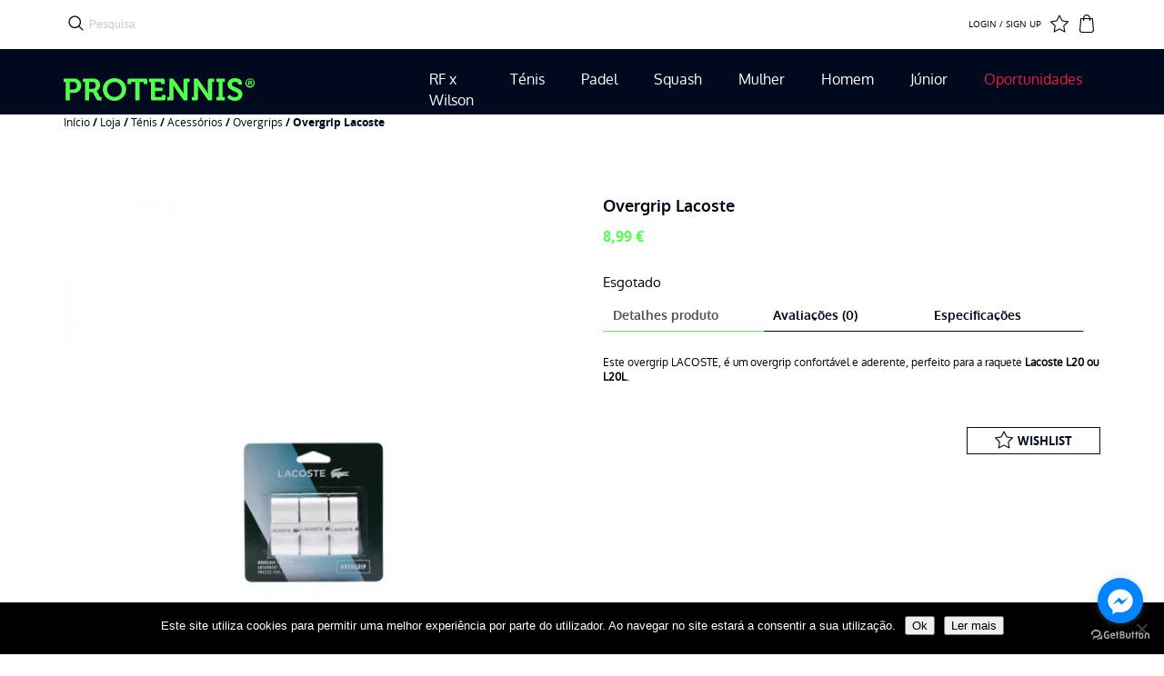

--- FILE ---
content_type: text/html; charset=UTF-8
request_url: https://www.protennis.pt/loja/loja-online-portuguesa-produtos-tenis/acessorios/overgrips/overgrip-lacoste/
body_size: 29279
content:
<!doctype html>
<html dir="ltr" lang="pt-PT" prefix="og: https://ogp.me/ns#" class="no-js" lang="en" dir="ltr">
	<head>
		
		<!-- Google Tag Manager -->
			<script>(function(w,d,s,l,i){w[l]=w[l]||[];w[l].push({'gtm.start':
			new Date().getTime(),event:'gtm.js'});var f=d.getElementsByTagName(s)[0],
			j=d.createElement(s),dl=l!='dataLayer'?'&l='+l:'';j.async=true;j.src=
			'https://www.googletagmanager.com/gtm.js?id='+i+dl;f.parentNode.insertBefore(j,f);
			})(window,document,'script','dataLayer','GTM-57HR92V');</script>
		<!-- End Google Tag Manager -->
		
		<meta charset="utf-8">
		<meta http-equiv="x-ua-compatible" content="ie=edge">
		<meta name="viewport" content="width=device-width, initial-scale=1.0">
		
		<link rel="stylesheet" href="https://www.protennis.pt/wp-content/themes/protennis/css/vendor.css">
		<link rel="stylesheet" href="https://www.protennis.pt/wp-content/themes/protennis/css/main.css">
						<script>document.documentElement.className = document.documentElement.className + ' yes-js js_active js'</script>
				<style>img:is([sizes="auto" i], [sizes^="auto," i]) { contain-intrinsic-size: 3000px 1500px }</style>
	
		<!-- All in One SEO 4.9.0 - aioseo.com -->
		<title>Overgrip Lacoste - ProTennis</title>
	<meta name="description" content="Este overgrip LACOSTE, é um overgrip confortável e aderente, perfeito para a raquete Lacoste L20 ou L20L" />
	<meta name="robots" content="max-image-preview:large" />
	<link rel="canonical" href="https://www.protennis.pt/loja/loja-online-portuguesa-produtos-tenis/acessorios/overgrips/overgrip-lacoste/" />
	<meta name="generator" content="All in One SEO (AIOSEO) 4.9.0" />
		<meta property="og:locale" content="pt_PT" />
		<meta property="og:site_name" content="ProTennis - Loja Online de Ténis e Padel" />
		<meta property="og:type" content="article" />
		<meta property="og:title" content="Overgrip Lacoste - ProTennis" />
		<meta property="og:description" content="Este overgrip LACOSTE, é um overgrip confortável e aderente, perfeito para a raquete Lacoste L20 ou L20L" />
		<meta property="og:url" content="https://www.protennis.pt/loja/loja-online-portuguesa-produtos-tenis/acessorios/overgrips/overgrip-lacoste/" />
		<meta property="article:published_time" content="2021-04-03T12:51:10+00:00" />
		<meta property="article:modified_time" content="2025-04-24T09:16:31+00:00" />
		<meta property="article:publisher" content="https://www.facebook.com/protennisofficial" />
		<meta name="twitter:card" content="summary_large_image" />
		<meta name="twitter:title" content="Overgrip Lacoste - ProTennis" />
		<meta name="twitter:description" content="Este overgrip LACOSTE, é um overgrip confortável e aderente, perfeito para a raquete Lacoste L20 ou L20L" />
		<script type="application/ld+json" class="aioseo-schema">
			{"@context":"https:\/\/schema.org","@graph":[{"@type":"BreadcrumbList","@id":"https:\/\/www.protennis.pt\/loja\/loja-online-portuguesa-produtos-tenis\/acessorios\/overgrips\/overgrip-lacoste\/#breadcrumblist","itemListElement":[{"@type":"ListItem","@id":"https:\/\/www.protennis.pt#listItem","position":1,"name":"Home","item":"https:\/\/www.protennis.pt","nextItem":{"@type":"ListItem","@id":"https:\/\/www.protennis.pt\/loja\/#listItem","name":"Loja"}},{"@type":"ListItem","@id":"https:\/\/www.protennis.pt\/loja\/#listItem","position":2,"name":"Loja","item":"https:\/\/www.protennis.pt\/loja\/","nextItem":{"@type":"ListItem","@id":"https:\/\/www.protennis.pt\/c\/loja-online-portuguesa-produtos-tenis\/#listItem","name":"T\u00e9nis"},"previousItem":{"@type":"ListItem","@id":"https:\/\/www.protennis.pt#listItem","name":"Home"}},{"@type":"ListItem","@id":"https:\/\/www.protennis.pt\/c\/loja-online-portuguesa-produtos-tenis\/#listItem","position":3,"name":"T\u00e9nis","item":"https:\/\/www.protennis.pt\/c\/loja-online-portuguesa-produtos-tenis\/","nextItem":{"@type":"ListItem","@id":"https:\/\/www.protennis.pt\/c\/loja-online-portuguesa-produtos-tenis\/acessorios\/#listItem","name":"Acess\u00f3rios"},"previousItem":{"@type":"ListItem","@id":"https:\/\/www.protennis.pt\/loja\/#listItem","name":"Loja"}},{"@type":"ListItem","@id":"https:\/\/www.protennis.pt\/c\/loja-online-portuguesa-produtos-tenis\/acessorios\/#listItem","position":4,"name":"Acess\u00f3rios","item":"https:\/\/www.protennis.pt\/c\/loja-online-portuguesa-produtos-tenis\/acessorios\/","nextItem":{"@type":"ListItem","@id":"https:\/\/www.protennis.pt\/c\/loja-online-portuguesa-produtos-tenis\/acessorios\/overgrips\/#listItem","name":"Overgrips"},"previousItem":{"@type":"ListItem","@id":"https:\/\/www.protennis.pt\/c\/loja-online-portuguesa-produtos-tenis\/#listItem","name":"T\u00e9nis"}},{"@type":"ListItem","@id":"https:\/\/www.protennis.pt\/c\/loja-online-portuguesa-produtos-tenis\/acessorios\/overgrips\/#listItem","position":5,"name":"Overgrips","item":"https:\/\/www.protennis.pt\/c\/loja-online-portuguesa-produtos-tenis\/acessorios\/overgrips\/","nextItem":{"@type":"ListItem","@id":"https:\/\/www.protennis.pt\/loja\/loja-online-portuguesa-produtos-tenis\/acessorios\/overgrips\/overgrip-lacoste\/#listItem","name":"Overgrip Lacoste"},"previousItem":{"@type":"ListItem","@id":"https:\/\/www.protennis.pt\/c\/loja-online-portuguesa-produtos-tenis\/acessorios\/#listItem","name":"Acess\u00f3rios"}},{"@type":"ListItem","@id":"https:\/\/www.protennis.pt\/loja\/loja-online-portuguesa-produtos-tenis\/acessorios\/overgrips\/overgrip-lacoste\/#listItem","position":6,"name":"Overgrip Lacoste","previousItem":{"@type":"ListItem","@id":"https:\/\/www.protennis.pt\/c\/loja-online-portuguesa-produtos-tenis\/acessorios\/overgrips\/#listItem","name":"Overgrips"}}]},{"@type":"ItemPage","@id":"https:\/\/www.protennis.pt\/loja\/loja-online-portuguesa-produtos-tenis\/acessorios\/overgrips\/overgrip-lacoste\/#itempage","url":"https:\/\/www.protennis.pt\/loja\/loja-online-portuguesa-produtos-tenis\/acessorios\/overgrips\/overgrip-lacoste\/","name":"Overgrip Lacoste - ProTennis","description":"Este overgrip LACOSTE, \u00e9 um overgrip confort\u00e1vel e aderente, perfeito para a raquete Lacoste L20 ou L20L","inLanguage":"pt-PT","isPartOf":{"@id":"https:\/\/www.protennis.pt\/#website"},"breadcrumb":{"@id":"https:\/\/www.protennis.pt\/loja\/loja-online-portuguesa-produtos-tenis\/acessorios\/overgrips\/overgrip-lacoste\/#breadcrumblist"},"image":{"@type":"ImageObject","url":"https:\/\/www.protennis.pt\/wp-content\/uploads\/2021\/04\/52LACOVE21_000_02_copie_edited.jpg","@id":"https:\/\/www.protennis.pt\/loja\/loja-online-portuguesa-produtos-tenis\/acessorios\/overgrips\/overgrip-lacoste\/#mainImage","width":800,"height":800},"primaryImageOfPage":{"@id":"https:\/\/www.protennis.pt\/loja\/loja-online-portuguesa-produtos-tenis\/acessorios\/overgrips\/overgrip-lacoste\/#mainImage"},"datePublished":"2021-04-03T13:51:10+01:00","dateModified":"2025-04-24T10:16:31+01:00"},{"@type":"Organization","@id":"https:\/\/www.protennis.pt\/#organization","name":"ProTennis protennis","description":"Loja Online de T\u00e9nis e Padel","url":"https:\/\/www.protennis.pt\/","telephone":"+351239150540","sameAs":["https:\/\/www.facebook.com\/protennisofficial"]},{"@type":"WebSite","@id":"https:\/\/www.protennis.pt\/#website","url":"https:\/\/www.protennis.pt\/","name":"ProTennis","description":"Loja Online de T\u00e9nis e Padel","inLanguage":"pt-PT","publisher":{"@id":"https:\/\/www.protennis.pt\/#organization"}}]}
		</script>
		<!-- All in One SEO -->

<link rel='dns-prefetch' href='//capi-automation.s3.us-east-2.amazonaws.com' />
<link rel="alternate" type="application/rss+xml" title="Feed de comentários de ProTennis &raquo; Overgrip Lacoste" href="https://www.protennis.pt/loja/loja-online-portuguesa-produtos-tenis/acessorios/overgrips/overgrip-lacoste/feed/" />
		<!-- This site uses the Google Analytics by MonsterInsights plugin v9.10.0 - Using Analytics tracking - https://www.monsterinsights.com/ -->
		<!-- Note: MonsterInsights is not currently configured on this site. The site owner needs to authenticate with Google Analytics in the MonsterInsights settings panel. -->
					<!-- No tracking code set -->
				<!-- / Google Analytics by MonsterInsights -->
		<script type="text/javascript">
/* <![CDATA[ */
window._wpemojiSettings = {"baseUrl":"https:\/\/s.w.org\/images\/core\/emoji\/16.0.1\/72x72\/","ext":".png","svgUrl":"https:\/\/s.w.org\/images\/core\/emoji\/16.0.1\/svg\/","svgExt":".svg","source":{"concatemoji":"https:\/\/www.protennis.pt\/wp-includes\/js\/wp-emoji-release.min.js?ver=6.8.3"}};
/*! This file is auto-generated */
!function(s,n){var o,i,e;function c(e){try{var t={supportTests:e,timestamp:(new Date).valueOf()};sessionStorage.setItem(o,JSON.stringify(t))}catch(e){}}function p(e,t,n){e.clearRect(0,0,e.canvas.width,e.canvas.height),e.fillText(t,0,0);var t=new Uint32Array(e.getImageData(0,0,e.canvas.width,e.canvas.height).data),a=(e.clearRect(0,0,e.canvas.width,e.canvas.height),e.fillText(n,0,0),new Uint32Array(e.getImageData(0,0,e.canvas.width,e.canvas.height).data));return t.every(function(e,t){return e===a[t]})}function u(e,t){e.clearRect(0,0,e.canvas.width,e.canvas.height),e.fillText(t,0,0);for(var n=e.getImageData(16,16,1,1),a=0;a<n.data.length;a++)if(0!==n.data[a])return!1;return!0}function f(e,t,n,a){switch(t){case"flag":return n(e,"\ud83c\udff3\ufe0f\u200d\u26a7\ufe0f","\ud83c\udff3\ufe0f\u200b\u26a7\ufe0f")?!1:!n(e,"\ud83c\udde8\ud83c\uddf6","\ud83c\udde8\u200b\ud83c\uddf6")&&!n(e,"\ud83c\udff4\udb40\udc67\udb40\udc62\udb40\udc65\udb40\udc6e\udb40\udc67\udb40\udc7f","\ud83c\udff4\u200b\udb40\udc67\u200b\udb40\udc62\u200b\udb40\udc65\u200b\udb40\udc6e\u200b\udb40\udc67\u200b\udb40\udc7f");case"emoji":return!a(e,"\ud83e\udedf")}return!1}function g(e,t,n,a){var r="undefined"!=typeof WorkerGlobalScope&&self instanceof WorkerGlobalScope?new OffscreenCanvas(300,150):s.createElement("canvas"),o=r.getContext("2d",{willReadFrequently:!0}),i=(o.textBaseline="top",o.font="600 32px Arial",{});return e.forEach(function(e){i[e]=t(o,e,n,a)}),i}function t(e){var t=s.createElement("script");t.src=e,t.defer=!0,s.head.appendChild(t)}"undefined"!=typeof Promise&&(o="wpEmojiSettingsSupports",i=["flag","emoji"],n.supports={everything:!0,everythingExceptFlag:!0},e=new Promise(function(e){s.addEventListener("DOMContentLoaded",e,{once:!0})}),new Promise(function(t){var n=function(){try{var e=JSON.parse(sessionStorage.getItem(o));if("object"==typeof e&&"number"==typeof e.timestamp&&(new Date).valueOf()<e.timestamp+604800&&"object"==typeof e.supportTests)return e.supportTests}catch(e){}return null}();if(!n){if("undefined"!=typeof Worker&&"undefined"!=typeof OffscreenCanvas&&"undefined"!=typeof URL&&URL.createObjectURL&&"undefined"!=typeof Blob)try{var e="postMessage("+g.toString()+"("+[JSON.stringify(i),f.toString(),p.toString(),u.toString()].join(",")+"));",a=new Blob([e],{type:"text/javascript"}),r=new Worker(URL.createObjectURL(a),{name:"wpTestEmojiSupports"});return void(r.onmessage=function(e){c(n=e.data),r.terminate(),t(n)})}catch(e){}c(n=g(i,f,p,u))}t(n)}).then(function(e){for(var t in e)n.supports[t]=e[t],n.supports.everything=n.supports.everything&&n.supports[t],"flag"!==t&&(n.supports.everythingExceptFlag=n.supports.everythingExceptFlag&&n.supports[t]);n.supports.everythingExceptFlag=n.supports.everythingExceptFlag&&!n.supports.flag,n.DOMReady=!1,n.readyCallback=function(){n.DOMReady=!0}}).then(function(){return e}).then(function(){var e;n.supports.everything||(n.readyCallback(),(e=n.source||{}).concatemoji?t(e.concatemoji):e.wpemoji&&e.twemoji&&(t(e.twemoji),t(e.wpemoji)))}))}((window,document),window._wpemojiSettings);
/* ]]> */
</script>

<link rel='stylesheet' id='font-awesome-css' href='https://www.protennis.pt/wp-content/plugins/woocommerce-ajax-filters/berocket/assets/css/font-awesome.min.css?ver=6.8.3' type='text/css' media='all' />
<style id='font-awesome-inline-css' type='text/css'>
[data-font="FontAwesome"]:before {font-family: 'FontAwesome' !important;content: attr(data-icon) !important;speak: none !important;font-weight: normal !important;font-variant: normal !important;text-transform: none !important;line-height: 1 !important;font-style: normal !important;-webkit-font-smoothing: antialiased !important;-moz-osx-font-smoothing: grayscale !important;}
</style>
<link rel='stylesheet' id='berocket_aapf_widget-style-css' href='https://www.protennis.pt/wp-content/plugins/woocommerce-ajax-filters/assets/frontend/css/fullmain.min.css?ver=1.6.9.4' type='text/css' media='all' />
<style id='wp-emoji-styles-inline-css' type='text/css'>

	img.wp-smiley, img.emoji {
		display: inline !important;
		border: none !important;
		box-shadow: none !important;
		height: 1em !important;
		width: 1em !important;
		margin: 0 0.07em !important;
		vertical-align: -0.1em !important;
		background: none !important;
		padding: 0 !important;
	}
</style>
<link rel='stylesheet' id='wp-block-library-css' href='https://www.protennis.pt/wp-includes/css/dist/block-library/style.min.css?ver=6.8.3' type='text/css' media='all' />
<style id='classic-theme-styles-inline-css' type='text/css'>
/*! This file is auto-generated */
.wp-block-button__link{color:#fff;background-color:#32373c;border-radius:9999px;box-shadow:none;text-decoration:none;padding:calc(.667em + 2px) calc(1.333em + 2px);font-size:1.125em}.wp-block-file__button{background:#32373c;color:#fff;text-decoration:none}
</style>
<link rel='stylesheet' id='aioseo/css/src/vue/standalone/blocks/table-of-contents/global.scss-css' href='https://www.protennis.pt/wp-content/plugins/all-in-one-seo-pack/dist/Lite/assets/css/table-of-contents/global.e90f6d47.css?ver=4.9.0' type='text/css' media='all' />
<link rel='stylesheet' id='jquery-selectBox-css' href='https://www.protennis.pt/wp-content/plugins/yith-woocommerce-wishlist/assets/css/jquery.selectBox.css?ver=1.2.0' type='text/css' media='all' />
<link rel='stylesheet' id='woocommerce_prettyPhoto_css-css' href='//www.protennis.pt/wp-content/plugins/woocommerce/assets/css/prettyPhoto.css?ver=3.1.6' type='text/css' media='all' />
<link rel='stylesheet' id='yith-wcwl-main-css' href='https://www.protennis.pt/wp-content/plugins/yith-woocommerce-wishlist/assets/css/style.css?ver=4.10.1' type='text/css' media='all' />
<style id='yith-wcwl-main-inline-css' type='text/css'>
 :root { --rounded-corners-radius: 16px; --add-to-cart-rounded-corners-radius: 16px; --feedback-duration: 3s } 
 :root { --rounded-corners-radius: 16px; --add-to-cart-rounded-corners-radius: 16px; --feedback-duration: 3s } 
</style>
<style id='global-styles-inline-css' type='text/css'>
:root{--wp--preset--aspect-ratio--square: 1;--wp--preset--aspect-ratio--4-3: 4/3;--wp--preset--aspect-ratio--3-4: 3/4;--wp--preset--aspect-ratio--3-2: 3/2;--wp--preset--aspect-ratio--2-3: 2/3;--wp--preset--aspect-ratio--16-9: 16/9;--wp--preset--aspect-ratio--9-16: 9/16;--wp--preset--color--black: #000000;--wp--preset--color--cyan-bluish-gray: #abb8c3;--wp--preset--color--white: #ffffff;--wp--preset--color--pale-pink: #f78da7;--wp--preset--color--vivid-red: #cf2e2e;--wp--preset--color--luminous-vivid-orange: #ff6900;--wp--preset--color--luminous-vivid-amber: #fcb900;--wp--preset--color--light-green-cyan: #7bdcb5;--wp--preset--color--vivid-green-cyan: #00d084;--wp--preset--color--pale-cyan-blue: #8ed1fc;--wp--preset--color--vivid-cyan-blue: #0693e3;--wp--preset--color--vivid-purple: #9b51e0;--wp--preset--gradient--vivid-cyan-blue-to-vivid-purple: linear-gradient(135deg,rgba(6,147,227,1) 0%,rgb(155,81,224) 100%);--wp--preset--gradient--light-green-cyan-to-vivid-green-cyan: linear-gradient(135deg,rgb(122,220,180) 0%,rgb(0,208,130) 100%);--wp--preset--gradient--luminous-vivid-amber-to-luminous-vivid-orange: linear-gradient(135deg,rgba(252,185,0,1) 0%,rgba(255,105,0,1) 100%);--wp--preset--gradient--luminous-vivid-orange-to-vivid-red: linear-gradient(135deg,rgba(255,105,0,1) 0%,rgb(207,46,46) 100%);--wp--preset--gradient--very-light-gray-to-cyan-bluish-gray: linear-gradient(135deg,rgb(238,238,238) 0%,rgb(169,184,195) 100%);--wp--preset--gradient--cool-to-warm-spectrum: linear-gradient(135deg,rgb(74,234,220) 0%,rgb(151,120,209) 20%,rgb(207,42,186) 40%,rgb(238,44,130) 60%,rgb(251,105,98) 80%,rgb(254,248,76) 100%);--wp--preset--gradient--blush-light-purple: linear-gradient(135deg,rgb(255,206,236) 0%,rgb(152,150,240) 100%);--wp--preset--gradient--blush-bordeaux: linear-gradient(135deg,rgb(254,205,165) 0%,rgb(254,45,45) 50%,rgb(107,0,62) 100%);--wp--preset--gradient--luminous-dusk: linear-gradient(135deg,rgb(255,203,112) 0%,rgb(199,81,192) 50%,rgb(65,88,208) 100%);--wp--preset--gradient--pale-ocean: linear-gradient(135deg,rgb(255,245,203) 0%,rgb(182,227,212) 50%,rgb(51,167,181) 100%);--wp--preset--gradient--electric-grass: linear-gradient(135deg,rgb(202,248,128) 0%,rgb(113,206,126) 100%);--wp--preset--gradient--midnight: linear-gradient(135deg,rgb(2,3,129) 0%,rgb(40,116,252) 100%);--wp--preset--font-size--small: 13px;--wp--preset--font-size--medium: 20px;--wp--preset--font-size--large: 36px;--wp--preset--font-size--x-large: 42px;--wp--preset--spacing--20: 0.44rem;--wp--preset--spacing--30: 0.67rem;--wp--preset--spacing--40: 1rem;--wp--preset--spacing--50: 1.5rem;--wp--preset--spacing--60: 2.25rem;--wp--preset--spacing--70: 3.38rem;--wp--preset--spacing--80: 5.06rem;--wp--preset--shadow--natural: 6px 6px 9px rgba(0, 0, 0, 0.2);--wp--preset--shadow--deep: 12px 12px 50px rgba(0, 0, 0, 0.4);--wp--preset--shadow--sharp: 6px 6px 0px rgba(0, 0, 0, 0.2);--wp--preset--shadow--outlined: 6px 6px 0px -3px rgba(255, 255, 255, 1), 6px 6px rgba(0, 0, 0, 1);--wp--preset--shadow--crisp: 6px 6px 0px rgba(0, 0, 0, 1);}:where(.is-layout-flex){gap: 0.5em;}:where(.is-layout-grid){gap: 0.5em;}body .is-layout-flex{display: flex;}.is-layout-flex{flex-wrap: wrap;align-items: center;}.is-layout-flex > :is(*, div){margin: 0;}body .is-layout-grid{display: grid;}.is-layout-grid > :is(*, div){margin: 0;}:where(.wp-block-columns.is-layout-flex){gap: 2em;}:where(.wp-block-columns.is-layout-grid){gap: 2em;}:where(.wp-block-post-template.is-layout-flex){gap: 1.25em;}:where(.wp-block-post-template.is-layout-grid){gap: 1.25em;}.has-black-color{color: var(--wp--preset--color--black) !important;}.has-cyan-bluish-gray-color{color: var(--wp--preset--color--cyan-bluish-gray) !important;}.has-white-color{color: var(--wp--preset--color--white) !important;}.has-pale-pink-color{color: var(--wp--preset--color--pale-pink) !important;}.has-vivid-red-color{color: var(--wp--preset--color--vivid-red) !important;}.has-luminous-vivid-orange-color{color: var(--wp--preset--color--luminous-vivid-orange) !important;}.has-luminous-vivid-amber-color{color: var(--wp--preset--color--luminous-vivid-amber) !important;}.has-light-green-cyan-color{color: var(--wp--preset--color--light-green-cyan) !important;}.has-vivid-green-cyan-color{color: var(--wp--preset--color--vivid-green-cyan) !important;}.has-pale-cyan-blue-color{color: var(--wp--preset--color--pale-cyan-blue) !important;}.has-vivid-cyan-blue-color{color: var(--wp--preset--color--vivid-cyan-blue) !important;}.has-vivid-purple-color{color: var(--wp--preset--color--vivid-purple) !important;}.has-black-background-color{background-color: var(--wp--preset--color--black) !important;}.has-cyan-bluish-gray-background-color{background-color: var(--wp--preset--color--cyan-bluish-gray) !important;}.has-white-background-color{background-color: var(--wp--preset--color--white) !important;}.has-pale-pink-background-color{background-color: var(--wp--preset--color--pale-pink) !important;}.has-vivid-red-background-color{background-color: var(--wp--preset--color--vivid-red) !important;}.has-luminous-vivid-orange-background-color{background-color: var(--wp--preset--color--luminous-vivid-orange) !important;}.has-luminous-vivid-amber-background-color{background-color: var(--wp--preset--color--luminous-vivid-amber) !important;}.has-light-green-cyan-background-color{background-color: var(--wp--preset--color--light-green-cyan) !important;}.has-vivid-green-cyan-background-color{background-color: var(--wp--preset--color--vivid-green-cyan) !important;}.has-pale-cyan-blue-background-color{background-color: var(--wp--preset--color--pale-cyan-blue) !important;}.has-vivid-cyan-blue-background-color{background-color: var(--wp--preset--color--vivid-cyan-blue) !important;}.has-vivid-purple-background-color{background-color: var(--wp--preset--color--vivid-purple) !important;}.has-black-border-color{border-color: var(--wp--preset--color--black) !important;}.has-cyan-bluish-gray-border-color{border-color: var(--wp--preset--color--cyan-bluish-gray) !important;}.has-white-border-color{border-color: var(--wp--preset--color--white) !important;}.has-pale-pink-border-color{border-color: var(--wp--preset--color--pale-pink) !important;}.has-vivid-red-border-color{border-color: var(--wp--preset--color--vivid-red) !important;}.has-luminous-vivid-orange-border-color{border-color: var(--wp--preset--color--luminous-vivid-orange) !important;}.has-luminous-vivid-amber-border-color{border-color: var(--wp--preset--color--luminous-vivid-amber) !important;}.has-light-green-cyan-border-color{border-color: var(--wp--preset--color--light-green-cyan) !important;}.has-vivid-green-cyan-border-color{border-color: var(--wp--preset--color--vivid-green-cyan) !important;}.has-pale-cyan-blue-border-color{border-color: var(--wp--preset--color--pale-cyan-blue) !important;}.has-vivid-cyan-blue-border-color{border-color: var(--wp--preset--color--vivid-cyan-blue) !important;}.has-vivid-purple-border-color{border-color: var(--wp--preset--color--vivid-purple) !important;}.has-vivid-cyan-blue-to-vivid-purple-gradient-background{background: var(--wp--preset--gradient--vivid-cyan-blue-to-vivid-purple) !important;}.has-light-green-cyan-to-vivid-green-cyan-gradient-background{background: var(--wp--preset--gradient--light-green-cyan-to-vivid-green-cyan) !important;}.has-luminous-vivid-amber-to-luminous-vivid-orange-gradient-background{background: var(--wp--preset--gradient--luminous-vivid-amber-to-luminous-vivid-orange) !important;}.has-luminous-vivid-orange-to-vivid-red-gradient-background{background: var(--wp--preset--gradient--luminous-vivid-orange-to-vivid-red) !important;}.has-very-light-gray-to-cyan-bluish-gray-gradient-background{background: var(--wp--preset--gradient--very-light-gray-to-cyan-bluish-gray) !important;}.has-cool-to-warm-spectrum-gradient-background{background: var(--wp--preset--gradient--cool-to-warm-spectrum) !important;}.has-blush-light-purple-gradient-background{background: var(--wp--preset--gradient--blush-light-purple) !important;}.has-blush-bordeaux-gradient-background{background: var(--wp--preset--gradient--blush-bordeaux) !important;}.has-luminous-dusk-gradient-background{background: var(--wp--preset--gradient--luminous-dusk) !important;}.has-pale-ocean-gradient-background{background: var(--wp--preset--gradient--pale-ocean) !important;}.has-electric-grass-gradient-background{background: var(--wp--preset--gradient--electric-grass) !important;}.has-midnight-gradient-background{background: var(--wp--preset--gradient--midnight) !important;}.has-small-font-size{font-size: var(--wp--preset--font-size--small) !important;}.has-medium-font-size{font-size: var(--wp--preset--font-size--medium) !important;}.has-large-font-size{font-size: var(--wp--preset--font-size--large) !important;}.has-x-large-font-size{font-size: var(--wp--preset--font-size--x-large) !important;}
:where(.wp-block-post-template.is-layout-flex){gap: 1.25em;}:where(.wp-block-post-template.is-layout-grid){gap: 1.25em;}
:where(.wp-block-columns.is-layout-flex){gap: 2em;}:where(.wp-block-columns.is-layout-grid){gap: 2em;}
:root :where(.wp-block-pullquote){font-size: 1.5em;line-height: 1.6;}
</style>
<link rel='stylesheet' id='cookie-notice-front-css' href='https://www.protennis.pt/wp-content/plugins/cookie-notice/css/front.min.css?ver=2.5.8' type='text/css' media='all' />
<link rel='stylesheet' id='custom-easypay-styles-css' href='https://www.protennis.pt/wp-content/plugins/easypay-gateway-checkout-wc/public/css/style.css?ver=1.0' type='text/css' media='all' />
<link rel='stylesheet' id='photoswipe-css' href='https://www.protennis.pt/wp-content/plugins/woocommerce/assets/css/photoswipe/photoswipe.min.css?ver=10.3.5' type='text/css' media='all' />
<link rel='stylesheet' id='photoswipe-default-skin-css' href='https://www.protennis.pt/wp-content/plugins/woocommerce/assets/css/photoswipe/default-skin/default-skin.min.css?ver=10.3.5' type='text/css' media='all' />
<link rel='stylesheet' id='woocommerce-layout-css' href='https://www.protennis.pt/wp-content/plugins/woocommerce/assets/css/woocommerce-layout.css?ver=10.3.5' type='text/css' media='all' />
<link rel='stylesheet' id='woocommerce-smallscreen-css' href='https://www.protennis.pt/wp-content/plugins/woocommerce/assets/css/woocommerce-smallscreen.css?ver=10.3.5' type='text/css' media='only screen and (max-width: 768px)' />
<link rel='stylesheet' id='woocommerce-general-css' href='https://www.protennis.pt/wp-content/plugins/woocommerce/assets/css/woocommerce.css?ver=10.3.5' type='text/css' media='all' />
<style id='woocommerce-inline-inline-css' type='text/css'>
.woocommerce form .form-row .required { visibility: visible; }
</style>
<link rel='stylesheet' id='aws-style-css' href='https://www.protennis.pt/wp-content/plugins/advanced-woo-search/assets/css/common.min.css?ver=3.47' type='text/css' media='all' />
<link rel='stylesheet' id='dashicons-css' href='https://www.protennis.pt/wp-includes/css/dashicons.min.css?ver=6.8.3' type='text/css' media='all' />
<style id='dashicons-inline-css' type='text/css'>
[data-font="Dashicons"]:before {font-family: 'Dashicons' !important;content: attr(data-icon) !important;speak: none !important;font-weight: normal !important;font-variant: normal !important;text-transform: none !important;line-height: 1 !important;font-style: normal !important;-webkit-font-smoothing: antialiased !important;-moz-osx-font-smoothing: grayscale !important;}
</style>
<link rel='stylesheet' id='cfvsw_swatches_product-css' href='https://www.protennis.pt/wp-content/plugins/variation-swatches-woo/assets/css/swatches.css?ver=1.0.13' type='text/css' media='all' />
<style id='cfvsw_swatches_product-inline-css' type='text/css'>
.cfvsw-tooltip{background:#000000;color:#ffffff;} .cfvsw-tooltip:before{background:#000000;}:root {--cfvsw-swatches-font-size: 12px;--cfvsw-swatches-border-color: #000000;--cfvsw-swatches-border-color-hover: #00000080;--cfvsw-swatches-border-width: 1px;--cfvsw-swatches-tooltip-font-size: 12px;}
</style>
<link rel='stylesheet' id='brands-styles-css' href='https://www.protennis.pt/wp-content/plugins/woocommerce/assets/css/brands.css?ver=10.3.5' type='text/css' media='all' />
<link rel='stylesheet' id='heateor_sss_frontend_css-css' href='https://www.protennis.pt/wp-content/plugins/sassy-social-share/public/css/sassy-social-share-public.css?ver=3.3.79' type='text/css' media='all' />
<style id='heateor_sss_frontend_css-inline-css' type='text/css'>
.heateor_sss_button_instagram span.heateor_sss_svg,a.heateor_sss_instagram span.heateor_sss_svg{background:radial-gradient(circle at 30% 107%,#fdf497 0,#fdf497 5%,#fd5949 45%,#d6249f 60%,#285aeb 90%)}div.heateor_sss_horizontal_sharing a.heateor_sss_button_instagram span{background:transparent!important;}div.heateor_sss_standard_follow_icons_container a.heateor_sss_button_instagram span{background:transparent}.heateor_sss_horizontal_sharing .heateor_sss_svg,.heateor_sss_standard_follow_icons_container .heateor_sss_svg{background-color:transparent!important;background:transparent!important;color:#575757;border-width:0px;border-style:solid;border-color:transparent}.heateor_sss_horizontal_sharing span.heateor_sss_svg:hover,.heateor_sss_standard_follow_icons_container span.heateor_sss_svg:hover{border-color:transparent;}.heateor_sss_vertical_sharing span.heateor_sss_svg,.heateor_sss_floating_follow_icons_container span.heateor_sss_svg{color:#fff;border-width:0px;border-style:solid;border-color:transparent;}.heateor_sss_vertical_sharing span.heateor_sss_svg:hover,.heateor_sss_floating_follow_icons_container span.heateor_sss_svg:hover{border-color:transparent;}@media screen and (max-width:783px) {.heateor_sss_vertical_sharing{display:none!important}}
</style>
<script type="text/template" id="tmpl-variation-template">
	<div class="woocommerce-variation-description">{{{ data.variation.variation_description }}}</div>

	<div class="woocommerce-variation-price">{{{ data.variation.price_html }}}</div>

	<div class="woocommerce-variation-availability">{{{ data.variation.availability_html }}}</div>
</script>
<script type="text/template" id="tmpl-unavailable-variation-template">
	<p>Desculpe, este produto não está disponível. Por favor escolha uma combinação diferente.</p>
</script>
<script type="text/javascript" src="https://www.protennis.pt/wp-includes/js/jquery/jquery.min.js?ver=3.7.1" id="jquery-core-js"></script>
<script type="text/javascript" src="https://www.protennis.pt/wp-includes/js/jquery/jquery-migrate.min.js?ver=3.4.1" id="jquery-migrate-js"></script>
<script type="text/javascript" id="cookie-notice-front-js-before">
/* <![CDATA[ */
var cnArgs = {"ajaxUrl":"https:\/\/www.protennis.pt\/wp-admin\/admin-ajax.php","nonce":"e3cefa9098","hideEffect":"fade","position":"bottom","onScroll":false,"onScrollOffset":100,"onClick":false,"cookieName":"cookie_notice_accepted","cookieTime":2592000,"cookieTimeRejected":2592000,"globalCookie":false,"redirection":false,"cache":true,"revokeCookies":false,"revokeCookiesOpt":"automatic"};
/* ]]> */
</script>
<script type="text/javascript" src="https://www.protennis.pt/wp-content/plugins/cookie-notice/js/front.min.js?ver=2.5.8" id="cookie-notice-front-js"></script>
<script type="text/javascript" src="https://www.protennis.pt/wp-content/plugins/woocommerce/assets/js/jquery-blockui/jquery.blockUI.min.js?ver=2.7.0-wc.10.3.5" id="wc-jquery-blockui-js" data-wp-strategy="defer"></script>
<script type="text/javascript" id="wc-add-to-cart-js-extra">
/* <![CDATA[ */
var wc_add_to_cart_params = {"ajax_url":"\/wp-admin\/admin-ajax.php","wc_ajax_url":"\/?wc-ajax=%%endpoint%%","i18n_view_cart":"Ver carrinho","cart_url":"https:\/\/www.protennis.pt\/cart\/","is_cart":"","cart_redirect_after_add":"no"};
/* ]]> */
</script>
<script type="text/javascript" src="https://www.protennis.pt/wp-content/plugins/woocommerce/assets/js/frontend/add-to-cart.min.js?ver=10.3.5" id="wc-add-to-cart-js" defer="defer" data-wp-strategy="defer"></script>
<script type="text/javascript" src="https://www.protennis.pt/wp-content/plugins/woocommerce/assets/js/flexslider/jquery.flexslider.min.js?ver=2.7.2-wc.10.3.5" id="wc-flexslider-js" defer="defer" data-wp-strategy="defer"></script>
<script type="text/javascript" src="https://www.protennis.pt/wp-content/plugins/woocommerce/assets/js/photoswipe/photoswipe.min.js?ver=4.1.1-wc.10.3.5" id="wc-photoswipe-js" defer="defer" data-wp-strategy="defer"></script>
<script type="text/javascript" src="https://www.protennis.pt/wp-content/plugins/woocommerce/assets/js/photoswipe/photoswipe-ui-default.min.js?ver=4.1.1-wc.10.3.5" id="wc-photoswipe-ui-default-js" defer="defer" data-wp-strategy="defer"></script>
<script type="text/javascript" id="wc-single-product-js-extra">
/* <![CDATA[ */
var wc_single_product_params = {"i18n_required_rating_text":"Seleccione uma classifica\u00e7\u00e3o","i18n_rating_options":["1 of 5 stars","2 of 5 stars","3 of 5 stars","4 of 5 stars","5 of 5 stars"],"i18n_product_gallery_trigger_text":"View full-screen image gallery","review_rating_required":"yes","flexslider":{"rtl":false,"animation":"slide","smoothHeight":true,"directionNav":false,"controlNav":"thumbnails","slideshow":false,"animationSpeed":500,"animationLoop":false,"allowOneSlide":false},"zoom_enabled":"","zoom_options":[],"photoswipe_enabled":"1","photoswipe_options":{"shareEl":false,"closeOnScroll":false,"history":false,"hideAnimationDuration":0,"showAnimationDuration":0},"flexslider_enabled":"1"};
/* ]]> */
</script>
<script type="text/javascript" src="https://www.protennis.pt/wp-content/plugins/woocommerce/assets/js/frontend/single-product.min.js?ver=10.3.5" id="wc-single-product-js" defer="defer" data-wp-strategy="defer"></script>
<script type="text/javascript" src="https://www.protennis.pt/wp-content/plugins/woocommerce/assets/js/js-cookie/js.cookie.min.js?ver=2.1.4-wc.10.3.5" id="wc-js-cookie-js" defer="defer" data-wp-strategy="defer"></script>
<script type="text/javascript" id="woocommerce-js-extra">
/* <![CDATA[ */
var woocommerce_params = {"ajax_url":"\/wp-admin\/admin-ajax.php","wc_ajax_url":"\/?wc-ajax=%%endpoint%%","i18n_password_show":"Show password","i18n_password_hide":"Hide password"};
/* ]]> */
</script>
<script type="text/javascript" src="https://www.protennis.pt/wp-content/plugins/woocommerce/assets/js/frontend/woocommerce.min.js?ver=10.3.5" id="woocommerce-js" defer="defer" data-wp-strategy="defer"></script>
<script type="text/javascript" src="https://www.protennis.pt/wp-includes/js/underscore.min.js?ver=1.13.7" id="underscore-js"></script>
<script type="text/javascript" id="wp-util-js-extra">
/* <![CDATA[ */
var _wpUtilSettings = {"ajax":{"url":"\/wp-admin\/admin-ajax.php"}};
/* ]]> */
</script>
<script type="text/javascript" src="https://www.protennis.pt/wp-includes/js/wp-util.min.js?ver=6.8.3" id="wp-util-js"></script>
<link rel="https://api.w.org/" href="https://www.protennis.pt/wp-json/" /><link rel="alternate" title="JSON" type="application/json" href="https://www.protennis.pt/wp-json/wp/v2/product/10693" /><link rel="EditURI" type="application/rsd+xml" title="RSD" href="https://www.protennis.pt/xmlrpc.php?rsd" />
<meta name="generator" content="WordPress 6.8.3" />
<meta name="generator" content="WooCommerce 10.3.5" />
<link rel='shortlink' href='https://www.protennis.pt/?p=10693' />
<link rel="alternate" title="oEmbed (JSON)" type="application/json+oembed" href="https://www.protennis.pt/wp-json/oembed/1.0/embed?url=https%3A%2F%2Fwww.protennis.pt%2Floja%2Floja-online-portuguesa-produtos-tenis%2Facessorios%2Fovergrips%2Fovergrip-lacoste%2F" />
<link rel="alternate" title="oEmbed (XML)" type="text/xml+oembed" href="https://www.protennis.pt/wp-json/oembed/1.0/embed?url=https%3A%2F%2Fwww.protennis.pt%2Floja%2Floja-online-portuguesa-produtos-tenis%2Facessorios%2Fovergrips%2Fovergrip-lacoste%2F&#038;format=xml" />
<style></style><script type="text/javascript">
(function(url){
	if(/(?:Chrome\/26\.0\.1410\.63 Safari\/537\.31|WordfenceTestMonBot)/.test(navigator.userAgent)){ return; }
	var addEvent = function(evt, handler) {
		if (window.addEventListener) {
			document.addEventListener(evt, handler, false);
		} else if (window.attachEvent) {
			document.attachEvent('on' + evt, handler);
		}
	};
	var removeEvent = function(evt, handler) {
		if (window.removeEventListener) {
			document.removeEventListener(evt, handler, false);
		} else if (window.detachEvent) {
			document.detachEvent('on' + evt, handler);
		}
	};
	var evts = 'contextmenu dblclick drag dragend dragenter dragleave dragover dragstart drop keydown keypress keyup mousedown mousemove mouseout mouseover mouseup mousewheel scroll'.split(' ');
	var logHuman = function() {
		if (window.wfLogHumanRan) { return; }
		window.wfLogHumanRan = true;
		var wfscr = document.createElement('script');
		wfscr.type = 'text/javascript';
		wfscr.async = true;
		wfscr.src = url + '&r=' + Math.random();
		(document.getElementsByTagName('head')[0]||document.getElementsByTagName('body')[0]).appendChild(wfscr);
		for (var i = 0; i < evts.length; i++) {
			removeEvent(evts[i], logHuman);
		}
	};
	for (var i = 0; i < evts.length; i++) {
		addEvent(evts[i], logHuman);
	}
})('//www.protennis.pt/?wordfence_lh=1&hid=4B757BC63FDED9CB5521762F91CB666E');
</script>	<noscript><style>.woocommerce-product-gallery{ opacity: 1 !important; }</style></noscript>
				<script  type="text/javascript">
				!function(f,b,e,v,n,t,s){if(f.fbq)return;n=f.fbq=function(){n.callMethod?
					n.callMethod.apply(n,arguments):n.queue.push(arguments)};if(!f._fbq)f._fbq=n;
					n.push=n;n.loaded=!0;n.version='2.0';n.queue=[];t=b.createElement(e);t.async=!0;
					t.src=v;s=b.getElementsByTagName(e)[0];s.parentNode.insertBefore(t,s)}(window,
					document,'script','https://connect.facebook.net/en_US/fbevents.js');
			</script>
			<!-- WooCommerce Facebook Integration Begin -->
			<script  type="text/javascript">

				fbq('init', '467366140367051', {}, {
    "agent": "woocommerce_0-10.3.5-3.5.12"
});

				document.addEventListener( 'DOMContentLoaded', function() {
					// Insert placeholder for events injected when a product is added to the cart through AJAX.
					document.body.insertAdjacentHTML( 'beforeend', '<div class=\"wc-facebook-pixel-event-placeholder\"></div>' );
				}, false );

			</script>
			<!-- WooCommerce Facebook Integration End -->
			<link rel="icon" href="https://www.protennis.pt/wp-content/uploads/2018/09/cropped-protennis-favicon-32x32.png" sizes="32x32" />
<link rel="icon" href="https://www.protennis.pt/wp-content/uploads/2018/09/cropped-protennis-favicon-192x192.png" sizes="192x192" />
<link rel="apple-touch-icon" href="https://www.protennis.pt/wp-content/uploads/2018/09/cropped-protennis-favicon-180x180.png" />
<meta name="msapplication-TileImage" content="https://www.protennis.pt/wp-content/uploads/2018/09/cropped-protennis-favicon-270x270.png" />
		<style type="text/css" id="wp-custom-css">
			.wc_payment_method img {
	display: none;
}

.main-item-container {
    
    top: 126px;
    
}		</style>
				<!-- Facebook Pixel Code -->
<script>
!function(f,b,e,v,n,t,s)
{if(f.fbq)return;n=f.fbq=function(){n.callMethod?
n.callMethod.apply(n,arguments):n.queue.push(arguments)};
if(!f._fbq)f._fbq=n;n.push=n;n.loaded=!0;n.version='2.0';
n.queue=[];t=b.createElement(e);t.async=!0;
t.src=v;s=b.getElementsByTagName(e)[0];
s.parentNode.insertBefore(t,s)}(window,document,'script',
'https://connect.facebook.net/en_US/fbevents.js');
 fbq('init', '467366140367051'); 
fbq('track', 'PageView');
</script>
<noscript>
 <img height="1" width="1" 
src="https://www.facebook.com/tr?id=467366140367051&ev=PageView
&noscript=1"/>
</noscript>
<!-- End Facebook Pixel Code -->
	</head>	<body class="wp-singular product-template-default single single-product postid-10693 wp-theme-protennis theme-protennis cookies-not-set woocommerce woocommerce-page woocommerce-no-js cfvsw-label-none cfvsw-product-page">
		
		<!-- Google Tag Manager (noscript) -->
			<noscript><iframe src="https://www.googletagmanager.com/ns.html?id=GTM-57HR92V"
			height="0" width="0" style="display:none;visibility:hidden"></iframe></noscript>
		<!-- End Google Tag Manager (noscript) -->
		
				<header id="header" class="header">
			
			
			
			<div class="top-header">
				<div class="grid-container full-height">
					<div class="grid-x grid-padding-x full-height align-middle">
						<div class="small-6 large-5 cell">
							<!-- <ul class="social">
								<li class="social__item"><a href="https://www.facebook.com/protennisofficial" target="_blank"><img src="https://www.protennis.pt/wp-content/themes/protennis/images/icon-facebook-header.svg" width="20" alt="Facebook"></a></li>
								<li class="social__item"><a href="https://www.instagram.com/protennisofficial"target="_blank"><img src="https://www.protennis.pt/wp-content/themes/protennis/images/icon-instagram-header.svg" width="20" alt="Instagram"></a></li>
								<li class="social__item"><a href="https://www.youtube.com/channel/UC0YKqMw1Yn69_d8bxmsIuog"target="_blank"><img src="https://www.protennis.pt/wp-content/themes/protennis/images/icon-youtube-header.svg" width="24" alt="Youtube"></a></li>
							</ul> -->
							<ul>
								<li class="menu-shop__item">
									<a href="#" class="open-search"><img src="https://www.protennis.pt/wp-content/themes/protennis/images/icon-search-header.svg" width="17" class="icon-search" alt="Pesquisa"></a>
									<div class="widget widget_aws_widget"><div class="aws-container" data-url="/?wc-ajax=aws_action" data-siteurl="https://www.protennis.pt" data-lang="" data-show-loader="true" data-show-more="false" data-show-page="true" data-ajax-search="true" data-show-clear="false" data-mobile-screen="false" data-use-analytics="false" data-min-chars="1" data-buttons-order="1" data-timeout="300" data-is-mobile="false" data-page-id="10693" data-tax="" ><form class="aws-search-form" action="https://www.protennis.pt/" method="get" role="search" ><div class="aws-wrapper"><label class="aws-search-label" for="691fa9f774d9c">Pesquisa</label><input type="search" name="s" id="691fa9f774d9c" value="" class="aws-search-field" placeholder="Pesquisa" autocomplete="off" /><input type="hidden" name="post_type" value="product"><input type="hidden" name="type_aws" value="true"><div class="aws-search-clear"><span>×</span></div><div class="aws-loader"></div></div></form></div></div>								</li>
							</ul>
						</div>
						<div class="small-6 large-7 cell">
							<div class="menu-shop">
								<ul class="menu-shop__items">
									
									<li class="menu-shop__item">
										<a class="login__link" href="https://www.protennis.pt/my-account/edit-account">
											LOGIN / SIGN UP
										</a>
									</li>
									<li class="menu-shop__item"><a href="https://www.protennis.pt/wishlist">
										<svg id="icon-favorites" width="20" height="20" xmlns="http://www.w3.org/2000/svg" xmlns:xlink="http://www.w3.org/1999/xlink" x="0px" y="0px" viewBox="0 0 487.2 487.2" style="enable-background:new 0 0 487.2 487.2;" xml:space="preserve">
											<path fill="#00091d" d="M486.6,186.8c-1.6-4.9-5.8-8.4-10.9-9.2l-152-21.6L255.3,18.5c-2.3-4.6-7-7.5-12.1-7.5l0,0c-5.1,0-9.8,2.9-12.1,7.6 l-67.5,137.9l-152,22.6c-5.1,0.8-9.3,4.3-10.9,9.2s-0.2,10.3,3.5,13.8L114.5,309L89,460.4c-0.9,5.1,1.2,10.2,5.4,13.2 c2.3,1.7,5.1,2.6,7.9,2.6c2.2,0,4.3-0.5,6.3-1.6l135.7-71.9l136.1,71.1c2,1,4.1,1.5,6.2,1.5l0,0c7.4,0,13.5-6.1,13.5-13.5 c0-1.1-0.1-2.1-0.4-3.1l-26.3-150.5L483,200.7C486.9,197.1,488.2,191.7,486.6,186.8z M349.6,293.9c-3.2,3.1-4.6,7.6-3.8,12 l22.9,131.3l-118.2-61.7c-3.9-2.1-8.6-2-12.6,0l-117.8,62.4l22.1-131.5c0.7-4.4-0.7-8.8-3.9-11.9l-95.6-92.8l131.9-19.6 c4.4-0.7,8.2-3.4,10.1-7.4L243.3,55l59.4,119.4c2,4,5.8,6.7,10.2,7.4l132,18.8L349.6,293.9z"/>
										</svg>
										</a>
									</li>
									<li class="menu-shop__item">
										<a href="https://www.protennis.pt/cart">
																							<img src="https://www.protennis.pt/wp-content/themes/protennis/images/icon-shopping-bag.svg" width="20" alt="carrinho">
																					</a>
									</li>
								</ul>
							</div>
						</div>
					</div>
				</div>
			</div>
			<div class="header-menu">
				<div class="grid-container full-height">
					<div class="grid-x grid-padding-x full-height align-middle">
						<div class="small-6 medium-4 cell">
							<a href="https://www.protennis.pt"><img src="https://www.protennis.pt/wp-content/themes/protennis/images/logo.svg" alt="Protennis Logo"></a>
													</div>
						<div class="small-6 medium-8 cell">
							<div class="mobile-menu hide-for-large text-right">
								<div class="hamburger-menu">
									  <a href="#">
										  <span></span>
										  <span></span>
										  <span></span>
										</a>	
								</div>

							</div>
														<nav class="primary-menu">
								<ul id="menu-main-menu" class="primary-menu__items">
																				<li class="menu-item first-level">
												<a href="https://www.protennis.pt/c/rf-x-wilson/" title="RF x Wilson">RF x Wilson</a>
												<div class="main-item-container">
													<ul class="sub-menu sub-menu-first-level">
																															<li class="menu-item second-level">
																		<a href="https://www.protennis.pt/c/rf-x-wilson/raquetes-rf-x-wilson/" title=" Raquetes RF x Wilson">
																			<div class="menu-item-container">
																																								<div class="menu-item-text">Raquetes RF x Wilson</div>
																			</div>
																		</a>
																																<ul class="sub-menu">
																																	</ul>
															</li>
																																<li class="menu-item second-level">
																		<a href="https://www.protennis.pt/c/rf-x-wilson/sacos-rf-x-wilson/" title=" Sacos RF x Wilson">
																			<div class="menu-item-container">
																																								<div class="menu-item-text">Sacos RF x Wilson</div>
																			</div>
																		</a>
																																<ul class="sub-menu">
																																	</ul>
															</li>
																												</ul>
												</div>
											</li>
																					<li class="menu-item first-level">
												<a href="https://www.protennis.pt/c/loja-online-portuguesa-produtos-tenis/" title="Ténis">Ténis</a>
												<div class="main-item-container">
													<ul class="sub-menu sub-menu-first-level">
																															<li class="menu-item second-level menu-item-has-children">
																		<a href="https://www.protennis.pt/c/loja-online-portuguesa-produtos-tenis/raquetes-de-tenis/" title="Raquetes de Ténis">Raquetes de Ténis</a>
																																<ul class="sub-menu">
																																				<li class="menu-item third-level">
																				<a href="https://www.protennis.pt/c/loja-online-portuguesa-produtos-tenis/raquetes-de-tenis/raquetes-wilson/" title=" Wilson">
																					<div class="flex-container align-middle">
																																													<img src="https://www.protennis.pt/wp-content/uploads/2018/02/wilson.png" alt="" />
																																												Wilson																					</div>
																				</a>
																			</li>
																																					<li class="menu-item third-level">
																				<a href="https://www.protennis.pt/c/loja-online-portuguesa-produtos-tenis/raquetes-de-tenis/tecnifibre/" title=" Tecnifibre">
																					<div class="flex-container align-middle">
																																													<img src="https://www.protennis.pt/wp-content/uploads/2021/06/LOGO-BLASON_logo-redeondo_categoria.png" alt="" />
																																												Tecnifibre																					</div>
																				</a>
																			</li>
																																					<li class="menu-item third-level">
																				<a href="https://www.protennis.pt/c/loja-online-portuguesa-produtos-tenis/raquetes-de-tenis/raquetes-babolat/" title=" Babolat">
																					<div class="flex-container align-middle">
																																													<img src="https://www.protennis.pt/wp-content/uploads/2018/04/babollat.png" alt="" />
																																												Babolat																					</div>
																				</a>
																			</li>
																																		</ul>
															</li>
																																<li class="menu-item second-level menu-item-has-children">
																		<a href="https://www.protennis.pt/c/loja-online-portuguesa-produtos-tenis/sacos-tenis/" title="Sacos de Ténis">Sacos de Ténis</a>
																																<ul class="sub-menu">
																																				<li class="menu-item third-level">
																				<a href="https://www.protennis.pt/c/loja-online-portuguesa-produtos-tenis/sacos-tenis/sacos-wilson/" title=" Wilson">
																					<div class="flex-container align-middle">
																																													<img src="https://www.protennis.pt/wp-content/uploads/2018/02/wilson.png" alt="" />
																																												Wilson																					</div>
																				</a>
																			</li>
																																					<li class="menu-item third-level">
																				<a href="https://www.protennis.pt/c/loja-online-portuguesa-produtos-tenis/sacos-tenis/tecnifibre-sacos-tenis/" title=" Tecnifibre">
																					<div class="flex-container align-middle">
																																													<img src="https://www.protennis.pt/wp-content/uploads/2021/06/LOGO-BLASON_logo-redeondo_categoria.png" alt="" />
																																												Tecnifibre																					</div>
																				</a>
																			</li>
																																					<li class="menu-item third-level">
																				<a href="https://www.protennis.pt/c/loja-online-portuguesa-produtos-tenis/sacos-tenis/babolat_s/" title=" Babolat">
																					<div class="flex-container align-middle">
																																													<img src="https://www.protennis.pt/wp-content/uploads/2018/04/babollat.png" alt="" />
																																												Babolat																					</div>
																				</a>
																			</li>
																																		</ul>
															</li>
																																<li class="menu-item second-level menu-item-has-children">
																		<a href="https://www.protennis.pt/c/loja-online-portuguesa-produtos-tenis/acessorios/" title="Acessórios">Acessórios</a>
																																<ul class="sub-menu">
																																				<li class="menu-item third-level">
																				<a href="https://www.protennis.pt/c/loja-online-portuguesa-produtos-tenis/acessorios/tenis-bolas/" title=" Bolas de ténis">
																					<div class="flex-container align-middle">
																																												Bolas de ténis																					</div>
																				</a>
																			</li>
																																					<li class="menu-item third-level">
																				<a href="https://www.protennis.pt/c/loja-online-portuguesa-produtos-tenis/acessorios/overgrips/" title=" Overgrips">
																					<div class="flex-container align-middle">
																																												Overgrips																					</div>
																				</a>
																			</li>
																																					<li class="menu-item third-level">
																				<a href="https://www.protennis.pt/c/loja-online-portuguesa-produtos-tenis/acessorios/cordas/" title=" Cordas">
																					<div class="flex-container align-middle">
																																												Cordas																					</div>
																				</a>
																			</li>
																																					<li class="menu-item third-level">
																				<a href="https://www.protennis.pt/c/loja-online-portuguesa-produtos-tenis/acessorios/tenis-outros/" title=" Outros">
																					<div class="flex-container align-middle">
																																												Outros																					</div>
																				</a>
																			</li>
																																		</ul>
															</li>
																												</ul>
												</div>
											</li>
																					<li class="menu-item first-level">
												<a href="https://www.protennis.pt/c/padel/" title="Padel">Padel</a>
												<div class="main-item-container">
													<ul class="sub-menu sub-menu-first-level">
																															<li class="menu-item second-level menu-item-has-children">
																		<a href="https://www.protennis.pt/c/padel/raquetes-padel/" title="Raquetes de Padel">Raquetes de Padel</a>
																																<ul class="sub-menu">
																																				<li class="menu-item third-level">
																				<a href="https://www.protennis.pt/c/padel/raquetes-padel/padel-raquetes-wilson/" title=" Wilson">
																					<div class="flex-container align-middle">
																																													<img src="https://www.protennis.pt/wp-content/uploads/2018/02/wilson.png" alt="" />
																																												Wilson																					</div>
																				</a>
																			</li>
																																					<li class="menu-item third-level">
																				<a href="https://www.protennis.pt/c/padel/raquetes-padel/tecnifibre_-padel/" title=" Tecnifibre">
																					<div class="flex-container align-middle">
																																													<img src="https://www.protennis.pt/wp-content/uploads/2021/06/LOGO-BLASON_logo-redeondo_categoria.png" alt="" />
																																												Tecnifibre																					</div>
																				</a>
																			</li>
																																					<li class="menu-item third-level">
																				<a href="https://www.protennis.pt/c/padel/raquetes-padel/babolat/" title=" Babolat">
																					<div class="flex-container align-middle">
																																													<img src="https://www.protennis.pt/wp-content/uploads/2018/04/babollat.png" alt="" />
																																												Babolat																					</div>
																				</a>
																			</li>
																																		</ul>
															</li>
																																<li class="menu-item second-level menu-item-has-children">
																		<a href="https://www.protennis.pt/c/padel/acessorios-padel/" title="Acessórios">Acessórios</a>
																																<ul class="sub-menu">
																																				<li class="menu-item third-level">
																				<a href="https://www.protennis.pt/c/padel/sacos-padel/" title=" Sacos de Padel">
																					<div class="flex-container align-middle">
																																												Sacos de Padel																					</div>
																				</a>
																			</li>
																																					<li class="menu-item third-level">
																				<a href="https://www.protennis.pt/c/padel/bolas-padel/" title=" Bolas">
																					<div class="flex-container align-middle">
																																												Bolas																					</div>
																				</a>
																			</li>
																																					<li class="menu-item third-level">
																				<a href="https://www.protennis.pt/c/padel/acessorios-padel/padel-overgrips/" title=" Overgrips">
																					<div class="flex-container align-middle">
																																												Overgrips																					</div>
																				</a>
																			</li>
																																		</ul>
															</li>
																												</ul>
												</div>
											</li>
																					<li class="menu-item first-level">
												<a href="https://www.protennis.pt/c/squash/" title="Squash">Squash</a>
												<div class="main-item-container">
													<ul class="sub-menu sub-menu-first-level">
																															<li class="menu-item second-level menu-item-has-children">
																		<a href="https://www.protennis.pt/c/squash/raquetes-de-squash/" title="Raquetes de Squash">Raquetes de Squash</a>
																																<ul class="sub-menu">
																																				<li class="menu-item third-level">
																				<a href="https://www.protennis.pt/c/squash/raquetes-de-squash/wilson-raquetes-de-squash/" title=" Wilson">
																					<div class="flex-container align-middle">
																																													<img src="https://www.protennis.pt/wp-content/uploads/2021/06/wilson.png" alt="" />
																																												Wilson																					</div>
																				</a>
																			</li>
																																					<li class="menu-item third-level">
																				<a href="https://www.protennis.pt/c/squash/raquetes-de-squash/tecnifibre-raquetes-de-squash/" title=" Tecnifibre">
																					<div class="flex-container align-middle">
																																													<img src="https://www.protennis.pt/wp-content/uploads/2021/06/LOGO-BLASON_logo-redeondo_categoria.png" alt="" />
																																												Tecnifibre																					</div>
																				</a>
																			</li>
																																		</ul>
															</li>
																																<li class="menu-item second-level menu-item-has-children">
																		<a href="https://www.protennis.pt/c/squash/acessorios-squash/" title="Acessórios">Acessórios</a>
																																<ul class="sub-menu">
																																				<li class="menu-item third-level">
																				<a href="https://www.protennis.pt/c/squash/acessorios-squash/oculos/" title=" Óculos">
																					<div class="flex-container align-middle">
																																												Óculos																					</div>
																				</a>
																			</li>
																																					<li class="menu-item third-level">
																				<a href="https://www.protennis.pt/c/squash/acessorios-squash/overgrips-acessorios-squash/" title=" Overgrips">
																					<div class="flex-container align-middle">
																																												Overgrips																					</div>
																				</a>
																			</li>
																																					<li class="menu-item third-level">
																				<a href="https://www.protennis.pt/c/squash/acessorios-squash/bolas-de-squash/" title=" Bolas de Squash">
																					<div class="flex-container align-middle">
																																												Bolas de Squash																					</div>
																				</a>
																			</li>
																																		</ul>
															</li>
																												</ul>
												</div>
											</li>
																					<li class="menu-item first-level">
												<a href="https://www.protennis.pt/c/mulher/" title="Mulher">Mulher</a>
												<div class="main-item-container">
													<ul class="sub-menu sub-menu-first-level">
																															<li class="menu-item second-level menu-item-has-children">
																		<a href="https://www.protennis.pt/c/mulher/mulher-vestuario/" title="Vestuário">Vestuário</a>
																																<ul class="sub-menu">
																																				<li class="menu-item third-level">
																				<a href="https://www.protennis.pt/c/mulher/mulher-vestuario/partes-de-baixo/" title=" Partes de baixo">
																					<div class="flex-container align-middle">
																																												Partes de baixo																					</div>
																				</a>
																			</li>
																																					<li class="menu-item third-level">
																				<a href="https://www.protennis.pt/c/tenis-homem/homem-vestuario/partes-de-cima/" title=" Partes de cima">
																					<div class="flex-container align-middle">
																																												Partes de cima																					</div>
																				</a>
																			</li>
																																					<li class="menu-item third-level">
																				<a href="https://www.protennis.pt/c/mulher/mulher-vestuario/chapeus/" title=" Acessórios Têxtil">
																					<div class="flex-container align-middle">
																																												Acessórios Têxtil																					</div>
																				</a>
																			</li>
																																		</ul>
															</li>
																																<li class="menu-item second-level menu-item-has-children">
																		<a href="https://www.protennis.pt/c/mulher/sapatilhas/" title="Sapatilhas">Sapatilhas</a>
																																<ul class="sub-menu">
																																				<li class="menu-item third-level">
																				<a href="https://www.protennis.pt/c/mulher/sapatilhas/mulher-sapatilhas-padel/" title=" Padel">
																					<div class="flex-container align-middle">
																																												Padel																					</div>
																				</a>
																			</li>
																																					<li class="menu-item third-level">
																				<a href="https://www.protennis.pt/c/mulher/sapatilhas/mulher-tennis-sapatilhas/" title=" Ténis">
																					<div class="flex-container align-middle">
																																												Ténis																					</div>
																				</a>
																			</li>
																																		</ul>
															</li>
																												</ul>
												</div>
											</li>
																					<li class="menu-item first-level">
												<a href="https://www.protennis.pt/c/tenis-homem/" title="Homem">Homem</a>
												<div class="main-item-container">
													<ul class="sub-menu sub-menu-first-level">
																															<li class="menu-item second-level menu-item-has-children">
																		<a href="https://www.protennis.pt/c/tenis-homem/homem-vestuario/" title="Vestuário">Vestuário</a>
																																<ul class="sub-menu">
																																				<li class="menu-item third-level">
																				<a href="https://www.protennis.pt/c/tenis-homem/homem-vestuario/partes-de-cima/" title=" Partes de cima">
																					<div class="flex-container align-middle">
																																												Partes de cima																					</div>
																				</a>
																			</li>
																																					<li class="menu-item third-level">
																				<a href="https://www.protennis.pt/c/tenis-homem/homem-vestuario/partes-de-baixoh/" title=" Partes de baixo">
																					<div class="flex-container align-middle">
																																												Partes de baixo																					</div>
																				</a>
																			</li>
																																		</ul>
															</li>
																																<li class="menu-item second-level menu-item-has-children">
																		<a href="https://www.protennis.pt/c/tenis-homem/sapatilhas-homem/" title="Sapatilhas">Sapatilhas</a>
																																<ul class="sub-menu">
																																				<li class="menu-item third-level">
																				<a href="https://www.protennis.pt/c/tenis-homem/sapatilhas-homem/homem-padel-sapatilhas/" title=" Padel">
																					<div class="flex-container align-middle">
																																												Padel																					</div>
																				</a>
																			</li>
																																					<li class="menu-item third-level">
																				<a href="https://www.protennis.pt/c/tenis-homem/sapatilhas-homem/homem-tennis-sapatilhas/" title=" Ténis">
																					<div class="flex-container align-middle">
																																												Ténis																					</div>
																				</a>
																			</li>
																																		</ul>
															</li>
																												</ul>
												</div>
											</li>
																					<li class="menu-item first-level">
												<a href="https://www.protennis.pt/c/equipamento-de-tenis-junior/" title="Júnior">Júnior</a>
												<div class="main-item-container">
													<ul class="sub-menu sub-menu-first-level">
																															<li class="menu-item second-level menu-item-has-children">
																		<a href="https://www.protennis.pt/c/equipamento-de-tenis-junior/rapariga/" title="Rapariga">Rapariga</a>
																																<ul class="sub-menu">
																																				<li class="menu-item third-level">
																				<a href="https://www.protennis.pt/c/equipamento-de-tenis-junior/rapariga/equipamento-de-tenis-rapariga-junior/" title=" Equipamento">
																					<div class="flex-container align-middle">
																																												Equipamento																					</div>
																				</a>
																			</li>
																																					<li class="menu-item third-level">
																				<a href="https://www.protennis.pt/c/equipamento-de-tenis-junior/rapariga/sapatilhas-tenis-mulher/" title=" Sapatilhas">
																					<div class="flex-container align-middle">
																																												Sapatilhas																					</div>
																				</a>
																			</li>
																																		</ul>
															</li>
																																<li class="menu-item second-level menu-item-has-children">
																		<a href="https://www.protennis.pt/c/equipamento-de-tenis-junior/rapaz/" title="Rapaz">Rapaz</a>
																																<ul class="sub-menu">
																																				<li class="menu-item third-level">
																				<a href="https://www.protennis.pt/c/equipamento-de-tenis-junior/rapaz/equipamento-de-tenis-rapaz/" title=" Equipamento">
																					<div class="flex-container align-middle">
																																												Equipamento																					</div>
																				</a>
																			</li>
																																					<li class="menu-item third-level">
																				<a href="https://www.protennis.pt/c/equipamento-de-tenis-junior/rapaz/sapatilhas-de-tenis-rapaz/" title=" Sapatilhas">
																					<div class="flex-container align-middle">
																																												Sapatilhas																					</div>
																				</a>
																			</li>
																																		</ul>
															</li>
																																<li class="menu-item second-level menu-item-has-children">
																		<a href="https://www.protennis.pt/c/equipamento-de-tenis-junior/raquetes-tenis-junior/" title="Raquetes de Ténis">Raquetes de Ténis</a>
																																<ul class="sub-menu">
																																				<li class="menu-item third-level">
																				<a href="https://www.protennis.pt/c/equipamento-de-tenis-junior/raquetes-tenis-junior/raquetes-junior-wilson/" title=" Wilson">
																					<div class="flex-container align-middle">
																																													<img src="https://www.protennis.pt/wp-content/uploads/2018/02/wilson.png" alt="" />
																																												Wilson																					</div>
																				</a>
																			</li>
																																					<li class="menu-item third-level">
																				<a href="https://www.protennis.pt/c/equipamento-de-tenis-junior/raquetes-tenis-junior/babolat-jr/" title=" Babolat">
																					<div class="flex-container align-middle">
																																													<img src="https://www.protennis.pt/wp-content/uploads/2018/04/babollat.png" alt="" />
																																												Babolat																					</div>
																				</a>
																			</li>
																																					<li class="menu-item third-level">
																				<a href="https://www.protennis.pt/c/equipamento-de-tenis-junior/raquetes-tenis-junior/tecnifibre-raquetes-tenis-junior/" title=" Tecnifibre">
																					<div class="flex-container align-middle">
																																													<img src="https://www.protennis.pt/wp-content/uploads/2021/06/LOGO-BLASON_logo-redeondo_categoria.png" alt="" />
																																												Tecnifibre																					</div>
																				</a>
																			</li>
																																		</ul>
															</li>
																												</ul>
												</div>
											</li>
																					<li class="menu-item first-level">
												<a href="https://www.protennis.pt/oportunidades/" title="Oportunidades">Oportunidades</a>
												<div class="main-item-container">
													<ul class="sub-menu sub-menu-first-level">
																															<li class="menu-item second-level">
																		<a href="https://www.protennis.pt/oportunidades-duplicate/" title=" Mulher">
																			<div class="menu-item-container">
																																								<div class="menu-item-text">Mulher</div>
																			</div>
																		</a>
																																<ul class="sub-menu">
																																	</ul>
															</li>
																																<li class="menu-item second-level">
																		<a href="https://www.protennis.pt/oportunidades-duplicate-duplicate/" title=" Homem">
																			<div class="menu-item-container">
																																								<div class="menu-item-text">Homem</div>
																			</div>
																		</a>
																																<ul class="sub-menu">
																																	</ul>
															</li>
																																<li class="menu-item second-level">
																		<a href="https://www.protennis.pt/oportunidades-duplicate-duplicate-duplicate/" title=" Menina">
																			<div class="menu-item-container">
																																								<div class="menu-item-text">Menina</div>
																			</div>
																		</a>
																																<ul class="sub-menu">
																																	</ul>
															</li>
																																<li class="menu-item second-level">
																		<a href="https://www.protennis.pt/oportunidades-duplicate-duplicate-duplicate-duplicate/" title=" Menino">
																			<div class="menu-item-container">
																																								<div class="menu-item-text">Menino</div>
																			</div>
																		</a>
																																<ul class="sub-menu">
																																	</ul>
															</li>
																												</ul>
												</div>
											</li>
																		</ul>
							</nav>
						</div>
					</div>
				</div>
			</div>
		</header>	<div class="breadcrumb-container">
		<div class="grid-container">
			<div class="grid-x grid-padding-x">
				<div class="small-12 cell">

					<div id="primary" class="content-area"><main id="main" class="site-main" role="main"><nav class="woocommerce-breadcrumb" aria-label="Breadcrumb"><a href="https://www.protennis.pt">Início</a>&nbsp;&#47;&nbsp;<a href="https://www.protennis.pt/loja/">Loja</a>&nbsp;&#47;&nbsp;<a href="https://www.protennis.pt/c/loja-online-portuguesa-produtos-tenis/">Ténis</a>&nbsp;&#47;&nbsp;<a href="https://www.protennis.pt/c/loja-online-portuguesa-produtos-tenis/acessorios/">Acessórios</a>&nbsp;&#47;&nbsp;<a href="https://www.protennis.pt/c/loja-online-portuguesa-produtos-tenis/acessorios/overgrips/">Overgrips</a>&nbsp;&#47;&nbsp;Overgrip Lacoste</nav>				</div>
			</div>
		</div>
	</div>
</div>

	<!-- <div class="grid-container main-content">
		<div class="grid-x grid-padding-x">
			<div class="small-12 cell"> -->

				
					<div class="woocommerce-notices-wrapper"></div><div id="product-10693" class="product type-product post-10693 status-publish first outofstock product_cat-acessorios product_cat-lacoste-l23 product_cat-overgrips product_cat-loja-online-portuguesa-produtos-tenis product_tag-lacoste-l20 product_tag-lacoste-l23 has-post-thumbnail shipping-taxable purchasable product-type-simple">
	<div class="grid-container main-content">
		<div class="grid-x grid-padding-x">
			<div class="small-12 cell">
	<div class="position-relative">

</div>
<div class="woocommerce-product-gallery woocommerce-product-gallery--with-images woocommerce-product-gallery--columns-4 images" data-columns="4" style="opacity: 0; transition: opacity .25s ease-in-out;">
	<div class="woocommerce-product-gallery__wrapper">
		<div data-thumb="https://www.protennis.pt/wp-content/uploads/2021/04/52LACOVE21_000_02_copie_edited-100x100.jpg" data-thumb-alt="Overgrip Lacoste" data-thumb-srcset="https://www.protennis.pt/wp-content/uploads/2021/04/52LACOVE21_000_02_copie_edited-100x100.jpg 100w, https://www.protennis.pt/wp-content/uploads/2021/04/52LACOVE21_000_02_copie_edited-300x300.jpg 300w, https://www.protennis.pt/wp-content/uploads/2021/04/52LACOVE21_000_02_copie_edited-150x150.jpg 150w, https://www.protennis.pt/wp-content/uploads/2021/04/52LACOVE21_000_02_copie_edited-768x768.jpg 768w, https://www.protennis.pt/wp-content/uploads/2021/04/52LACOVE21_000_02_copie_edited-200x200.jpg 200w, https://www.protennis.pt/wp-content/uploads/2021/04/52LACOVE21_000_02_copie_edited-365x365.jpg 365w, https://www.protennis.pt/wp-content/uploads/2021/04/52LACOVE21_000_02_copie_edited-600x600.jpg 600w, https://www.protennis.pt/wp-content/uploads/2021/04/52LACOVE21_000_02_copie_edited.jpg 800w"  data-thumb-sizes="(max-width: 100px) 100vw, 100px" class="woocommerce-product-gallery__image"><a href="https://www.protennis.pt/wp-content/uploads/2021/04/52LACOVE21_000_02_copie_edited.jpg"><img width="600" height="600" src="https://www.protennis.pt/wp-content/uploads/2021/04/52LACOVE21_000_02_copie_edited-600x600.jpg" class="wp-post-image" alt="Overgrip Lacoste" data-caption="" data-src="https://www.protennis.pt/wp-content/uploads/2021/04/52LACOVE21_000_02_copie_edited.jpg" data-large_image="https://www.protennis.pt/wp-content/uploads/2021/04/52LACOVE21_000_02_copie_edited.jpg" data-large_image_width="800" data-large_image_height="800" decoding="async" fetchpriority="high" srcset="https://www.protennis.pt/wp-content/uploads/2021/04/52LACOVE21_000_02_copie_edited-600x600.jpg 600w, https://www.protennis.pt/wp-content/uploads/2021/04/52LACOVE21_000_02_copie_edited-300x300.jpg 300w, https://www.protennis.pt/wp-content/uploads/2021/04/52LACOVE21_000_02_copie_edited-150x150.jpg 150w, https://www.protennis.pt/wp-content/uploads/2021/04/52LACOVE21_000_02_copie_edited-768x768.jpg 768w, https://www.protennis.pt/wp-content/uploads/2021/04/52LACOVE21_000_02_copie_edited-200x200.jpg 200w, https://www.protennis.pt/wp-content/uploads/2021/04/52LACOVE21_000_02_copie_edited-365x365.jpg 365w, https://www.protennis.pt/wp-content/uploads/2021/04/52LACOVE21_000_02_copie_edited-100x100.jpg 100w, https://www.protennis.pt/wp-content/uploads/2021/04/52LACOVE21_000_02_copie_edited.jpg 800w" sizes="(max-width: 600px) 100vw, 600px" /></a></div>	</div>
</div>

	<div class="summary entry-summary">
		<h1 class="product_title entry-title">Overgrip Lacoste</h1><p class="price"><span class="woocommerce-Price-amount amount"><bdi>8,99&nbsp;<span class="woocommerce-Price-currencySymbol">&euro;</span></bdi></span></p>

<p class="stock out-of-stock">Esgotado</p>
<div class="woocommerce-product-details__short-description">
	
	
	<div class="woocommerce-tabs wc-tabs-wrapper">
		<ul class="tabs wc-tabs" role="tablist">
							<li class="description_tab" id="tab-title-description" role="tab" aria-controls="tab-description">
					<a href="#tab-description">
						Detalhes produto					</a>
				</li>
							<li class="reviews_tab" id="tab-title-reviews" role="tab" aria-controls="tab-reviews">
					<a href="#tab-reviews">
						Avaliações (0)					</a>
				</li>
							<li class="additional_information_tab" id="tab-title-additional_information" role="tab" aria-controls="tab-additional_information">
					<a href="#tab-additional_information">
						Especificações					</a>
				</li>
					</ul>
					<div class="woocommerce-Tabs-panel woocommerce-Tabs-panel--description panel entry-content wc-tab" id="tab-description" role="tabpanel" aria-labelledby="tab-title-description">
				

<h2>Este overgrip LACOSTE, é um overgrip confortável e aderente, perfeito para a raquete <strong>Lacoste L20 ou L20L</strong>.</h2>
			</div>
					<div class="woocommerce-Tabs-panel woocommerce-Tabs-panel--reviews panel entry-content wc-tab" id="tab-reviews" role="tabpanel" aria-labelledby="tab-title-reviews">
				<div id="reviews" class="woocommerce-Reviews">
	<div id="comments">
		<h2 class="woocommerce-Reviews-title">
			Avaliações		</h2>

					<p class="woocommerce-noreviews">Ainda não existem avaliações.</p>
			</div>

			<div id="review_form_wrapper">
			<div id="review_form">
					<div id="respond" class="comment-respond">
		<span id="reply-title" class="comment-reply-title" role="heading" aria-level="3">Seja o primeiro a avaliar &ldquo;Overgrip Lacoste&rdquo; <small><a rel="nofollow" id="cancel-comment-reply-link" href="/loja/loja-online-portuguesa-produtos-tenis/acessorios/overgrips/overgrip-lacoste/#respond" style="display:none;">Cancelar resposta</a></small></span><form action="https://www.protennis.pt/wp-comments-post.php" method="post" id="commentform" class="comment-form"><p class="comment-notes"><span id="email-notes">O seu endereço de email não será publicado.</span> <span class="required-field-message">Campos obrigatórios marcados com <span class="required">*</span></span></p><div class="comment-form-rating"><label for="rating" id="comment-form-rating-label">A sua classificação&nbsp;<span class="required">*</span></label><select name="rating" id="rating" required>
						<option value="">Taxa&hellip;</option>
						<option value="5">Perfeito</option>
						<option value="4">Bom</option>
						<option value="3">Razoável</option>
						<option value="2">Nada mal</option>
						<option value="1">Muito fraca</option>
					</select></div><p class="comment-form-comment"><label for="comment">A sua avaliação sobre o produto&nbsp;<span class="required">*</span></label><textarea id="comment" name="comment" cols="45" rows="8" required></textarea></p><p class="comment-form-author"><label for="author">Nome&nbsp;<span class="required">*</span></label><input id="author" name="author" type="text" autocomplete="name" value="" size="30" required /></p>
<p class="comment-form-email"><label for="email">Email&nbsp;<span class="required">*</span></label><input id="email" name="email" type="email" autocomplete="email" value="" size="30" required /></p>
<p class="form-submit"><input name="submit" type="submit" id="submit" class="submit" value="Enviar" /> <input type='hidden' name='comment_post_ID' value='10693' id='comment_post_ID' />
<input type='hidden' name='comment_parent' id='comment_parent' value='0' />
</p></form>	</div><!-- #respond -->
				</div>
		</div>
	
	<div class="clear"></div>
</div>
			</div>
					<div class="woocommerce-Tabs-panel woocommerce-Tabs-panel--additional_information panel entry-content wc-tab" id="tab-additional_information" role="tabpanel" aria-labelledby="tab-title-additional_information">
							</div>
		
			</div>

	</div>
		
<div class="yith-wcwl-add-to-wishlist add-to-wishlist-10693">
		    <div class="yith-wcwl-add-button show" style="display:block">

	        
<a href="/loja/loja-online-portuguesa-produtos-tenis/acessorios/overgrips/overgrip-lacoste/?add_to_wishlist=10693" rel="nofollow" data-product-id="10693" data-product-type="simple" class="add_to_wishlist single_add_to_wishlist alt button theme-button-style " >
    <svg id="icon-favorites" width="20" height="20" xmlns="http://www.w3.org/2000/svg" xmlns:xlink="http://www.w3.org/1999/xlink" x="0px" y="0px" viewBox="0 0 487.2 487.2" style="margin-right: 5px;vertical-align: text-bottom;enable-background:new 0 0 487.2 487.2;" xml:space="preserve"><path fill="#00091d" d="M486.6,186.8c-1.6-4.9-5.8-8.4-10.9-9.2l-152-21.6L255.3,18.5c-2.3-4.6-7-7.5-12.1-7.5l0,0c-5.1,0-9.8,2.9-12.1,7.6 l-67.5,137.9l-152,22.6c-5.1,0.8-9.3,4.3-10.9,9.2s-0.2,10.3,3.5,13.8L114.5,309L89,460.4c-0.9,5.1,1.2,10.2,5.4,13.2 c2.3,1.7,5.1,2.6,7.9,2.6c2.2,0,4.3-0.5,6.3-1.6l135.7-71.9l136.1,71.1c2,1,4.1,1.5,6.2,1.5l0,0c7.4,0,13.5-6.1,13.5-13.5 c0-1.1-0.1-2.1-0.4-3.1l-26.3-150.5L483,200.7C486.9,197.1,488.2,191.7,486.6,186.8z M349.6,293.9c-3.2,3.1-4.6,7.6-3.8,12 l22.9,131.3l-118.2-61.7c-3.9-2.1-8.6-2-12.6,0l-117.8,62.4l22.1-131.5c0.7-4.4-0.7-8.8-3.9-11.9l-95.6-92.8l131.9-19.6 c4.4-0.7,8.2-3.4,10.1-7.4L243.3,55l59.4,119.4c2,4,5.8,6.7,10.2,7.4l132,18.8L349.6,293.9z"/></svg>wishlist</svg>
</a>

	    </div>

	    <div class="yith-wcwl-wishlistaddedbrowse hide" style="display:none;">
	        <a href="https://www.protennis.pt/wishlist/" rel="nofollow">
	            <svg data-name="Layer 1" xmlns="http://www.w3.org/2000/svg" viewBox="0 0 26 26" width="39" height="39"><circle cx="13" cy="13" r="13" fill="#00091d"/><path class="hearth" d="M21.75 13.35A9.32 9.32 0 0 1 20 15.66c-.95.93-1.92 1.85-2.87 2.77l-2 1.93-1.63 1.54a.71.71 0 0 1-1 0l-2-1.92-3.25-3.15c-.46-.44-.94-.87-1.39-1.33a7.69 7.69 0 0 1-2.09-3.38 5.07 5.07 0 0 1-.15-1.74A5.45 5.45 0 0 1 4 8.65a4.17 4.17 0 0 1 2.59-2.34A5.94 5.94 0 0 1 8.21 6a5.2 5.2 0 0 1 3.11.9 11.66 11.66 0 0 1 1.6 1.28.09.09 0 0 0 .12 0 11.07 11.07 0 0 1 1.84-1.43A4.85 4.85 0 0 1 17.06 6a5.72 5.72 0 0 1 1.17 0 5.44 5.44 0 0 1 1.43.35 4.13 4.13 0 0 1 2.52 2.83 5.76 5.76 0 0 1 .2 2 5.2 5.2 0 0 1-.63 2.17z"/></svg>
	        </a>
	    </div>
	    <div class="yith-wcwl-wishlistexistsbrowse hide" style="display:none">
	        <a href="https://www.protennis.pt/wishlist/" rel="nofollow">
	            <svg data-name="Layer 1" xmlns="http://www.w3.org/2000/svg" viewBox="0 0 26 26" width="39" height="39"><circle cx="13" cy="13" r="13" fill="#00091d"/><path class="hearth" d="M21.75 13.35A9.32 9.32 0 0 1 20 15.66c-.95.93-1.92 1.85-2.87 2.77l-2 1.93-1.63 1.54a.71.71 0 0 1-1 0l-2-1.92-3.25-3.15c-.46-.44-.94-.87-1.39-1.33a7.69 7.69 0 0 1-2.09-3.38 5.07 5.07 0 0 1-.15-1.74A5.45 5.45 0 0 1 4 8.65a4.17 4.17 0 0 1 2.59-2.34A5.94 5.94 0 0 1 8.21 6a5.2 5.2 0 0 1 3.11.9 11.66 11.66 0 0 1 1.6 1.28.09.09 0 0 0 .12 0 11.07 11.07 0 0 1 1.84-1.43A4.85 4.85 0 0 1 17.06 6a5.72 5.72 0 0 1 1.17 0 5.44 5.44 0 0 1 1.43.35 4.13 4.13 0 0 1 2.52 2.83 5.76 5.76 0 0 1 .2 2 5.2 5.2 0 0 1-.63 2.17z"/></svg>
	        </a>
	    </div>

	    <div style="clear:both"></div>
	    <div class="yith-wcwl-wishlistaddresponse"></div>
	
</div>

<div class="clear"></div>				</div>
			</div>
	</div>
	</div>
	
	<div class="related-produsts-container">
		<div class="grid-container">
			<div class="grid-x grid-padding-x">
				<div class="small-12 cell">

	
	<section class="related products">

					<h2 class="heading heading--section separator-center">Relacionados</h2>
				
		<ul class="products">

			
					<li class="product type-product post-9981 status-publish first outofstock product_cat-cordas product_cat-luxilon product_cat-promocoes product_cat-loja-online-portuguesa-produtos-tenis product_cat-acessorios product_tag-alu-power product_tag-corda-luxilon product_tag-luxilon-strings has-post-thumbnail shipping-taxable purchasable product-type-simple">
	<a href="https://www.protennis.pt/loja/marcas/luxilon/luxilon-alu-power-115-set/" class="woocommerce-LoopProduct-link woocommerce-loop-product__link"><img width="300" height="300" src="https://www.protennis.pt/wp-content/uploads/2018/04/WR8302001_0_ALU_Power_115_SIlver_PKG_edited-300x300.jpg" class="attachment-woocommerce_thumbnail size-woocommerce_thumbnail" alt="Luxilon Alu Power 115" decoding="async" srcset="https://www.protennis.pt/wp-content/uploads/2018/04/WR8302001_0_ALU_Power_115_SIlver_PKG_edited-300x300.jpg 300w, https://www.protennis.pt/wp-content/uploads/2018/04/WR8302001_0_ALU_Power_115_SIlver_PKG_edited-150x150.jpg 150w, https://www.protennis.pt/wp-content/uploads/2018/04/WR8302001_0_ALU_Power_115_SIlver_PKG_edited-768x768.jpg 768w, https://www.protennis.pt/wp-content/uploads/2018/04/WR8302001_0_ALU_Power_115_SIlver_PKG_edited-200x200.jpg 200w, https://www.protennis.pt/wp-content/uploads/2018/04/WR8302001_0_ALU_Power_115_SIlver_PKG_edited-365x365.jpg 365w, https://www.protennis.pt/wp-content/uploads/2018/04/WR8302001_0_ALU_Power_115_SIlver_PKG_edited-600x600.jpg 600w, https://www.protennis.pt/wp-content/uploads/2018/04/WR8302001_0_ALU_Power_115_SIlver_PKG_edited-100x100.jpg 100w, https://www.protennis.pt/wp-content/uploads/2018/04/WR8302001_0_ALU_Power_115_SIlver_PKG_edited.jpg 800w" sizes="(max-width: 300px) 100vw, 300px" /><div class='sale-perc invisible'>empty</div></a>	<div class="availability availability--out text-center">Esgotado</div>	<div class="product-attr">
	<h2 class="woocommerce-loop-product__title">Luxilon Alu Power 115 Set</h2>
	<span class="price"><span class="woocommerce-Price-amount amount"><bdi>21,25&nbsp;<span class="woocommerce-Price-currencySymbol">&euro;</span></bdi></span></span>
	</div>
	</a></li>

			
					<li class="product type-product post-328 status-publish outofstock product_cat-cordas product_cat-luxilon product_cat-promocoes product_cat-loja-online-portuguesa-produtos-tenis product_cat-acessorios product_tag-corda-luxilon product_tag-corda-raquete-tenis has-post-thumbnail shipping-taxable purchasable product-type-simple">
	<a href="https://www.protennis.pt/loja/marcas/luxilon/cordas-de-tenis-luxilon-element-125-set/" class="woocommerce-LoopProduct-link woocommerce-loop-product__link"><img width="300" height="300" src="https://www.protennis.pt/wp-content/uploads/2018/03/WRZ990105_LXN_Luxilon_125_Element_Package-300x300.png" class="attachment-woocommerce_thumbnail size-woocommerce_thumbnail" alt="Luxilon 125 Element Set" decoding="async" srcset="https://www.protennis.pt/wp-content/uploads/2018/03/WRZ990105_LXN_Luxilon_125_Element_Package-300x300.png 300w, https://www.protennis.pt/wp-content/uploads/2018/03/WRZ990105_LXN_Luxilon_125_Element_Package-150x150.png 150w, https://www.protennis.pt/wp-content/uploads/2018/03/WRZ990105_LXN_Luxilon_125_Element_Package-768x768.png 768w, https://www.protennis.pt/wp-content/uploads/2018/03/WRZ990105_LXN_Luxilon_125_Element_Package-1024x1024.png 1024w, https://www.protennis.pt/wp-content/uploads/2018/03/WRZ990105_LXN_Luxilon_125_Element_Package-200x200.png 200w, https://www.protennis.pt/wp-content/uploads/2018/03/WRZ990105_LXN_Luxilon_125_Element_Package-365x365.png 365w, https://www.protennis.pt/wp-content/uploads/2018/03/WRZ990105_LXN_Luxilon_125_Element_Package-600x600.png 600w, https://www.protennis.pt/wp-content/uploads/2018/03/WRZ990105_LXN_Luxilon_125_Element_Package-100x100.png 100w, https://www.protennis.pt/wp-content/uploads/2018/03/WRZ990105_LXN_Luxilon_125_Element_Package.png 1100w" sizes="(max-width: 300px) 100vw, 300px" /><div class='sale-perc invisible'>empty</div></a>	<div class="availability availability--out text-center">Esgotado</div>	<div class="product-attr">
	<h2 class="woocommerce-loop-product__title">Luxilon Element 125 Set</h2>
	<span class="price"><span class="woocommerce-Price-amount amount"><bdi>17,85&nbsp;<span class="woocommerce-Price-currencySymbol">&euro;</span></bdi></span></span>
	</div>
	</a></li>

			
					<li class="product type-product post-1337 status-publish instock product_cat-tenis-outros product_cat-wilson product_cat-loja-online-portuguesa-produtos-tenis product_cat-acessorios has-post-thumbnail shipping-taxable purchasable product-type-simple">
	<a href="https://www.protennis.pt/loja/marcas/wilson/anti-vibrador-wilson-dampeners-pro-feel-red-silver/" class="woocommerce-LoopProduct-link woocommerce-loop-product__link"><img width="300" height="300" src="https://www.protennis.pt/wp-content/uploads/2018/04/WRZ537600_Pro_Feel_Red_Silver-300x300.png" class="attachment-woocommerce_thumbnail size-woocommerce_thumbnail" alt="Wilson DAMPENERS PRO FEEL Red / Silver" decoding="async" loading="lazy" srcset="https://www.protennis.pt/wp-content/uploads/2018/04/WRZ537600_Pro_Feel_Red_Silver-300x300.png 300w, https://www.protennis.pt/wp-content/uploads/2018/04/WRZ537600_Pro_Feel_Red_Silver-150x150.png 150w, https://www.protennis.pt/wp-content/uploads/2018/04/WRZ537600_Pro_Feel_Red_Silver-200x200.png 200w, https://www.protennis.pt/wp-content/uploads/2018/04/WRZ537600_Pro_Feel_Red_Silver-100x100.png 100w" sizes="auto, (max-width: 300px) 100vw, 300px" /><div class='sale-perc invisible'>empty</div></a>	<div class="availability availability--in text-center">Em stock</div>	<div class="product-attr">
	<h2 class="woocommerce-loop-product__title">Wilson Dampeners Pro Feel Red / Silver</h2>
	<span class="price"><span class="woocommerce-Price-amount amount"><bdi>8,00&nbsp;<span class="woocommerce-Price-currencySymbol">&euro;</span></bdi></span></span>
	</div>
	</a></li>

			
					<li class="product type-product post-11460 status-publish last instock product_cat-cordas product_cat-promocoes product_cat-wilson product_cat-loja-online-portuguesa-produtos-tenis product_cat-acessorios product_tag-corda-raquete-tenis product_tag-corda-wilson product_tag-multifilament product_tag-wilson-strings has-post-thumbnail shipping-taxable purchasable product-type-simple">
	<a href="https://www.protennis.pt/loja/marcas/wilson/corda-de-tenis-wilson-nxt-17/" class="woocommerce-LoopProduct-link woocommerce-loop-product__link"><img width="300" height="300" src="https://www.protennis.pt/wp-content/uploads/2021/05/WRZ942900_0_NXT_Comfort_17_Pkg-300x300.jpg" class="attachment-woocommerce_thumbnail size-woocommerce_thumbnail" alt="Wilson NXT 17" decoding="async" loading="lazy" srcset="https://www.protennis.pt/wp-content/uploads/2021/05/WRZ942900_0_NXT_Comfort_17_Pkg-300x300.jpg 300w, https://www.protennis.pt/wp-content/uploads/2021/05/WRZ942900_0_NXT_Comfort_17_Pkg-150x150.jpg 150w, https://www.protennis.pt/wp-content/uploads/2021/05/WRZ942900_0_NXT_Comfort_17_Pkg-768x768.jpg 768w, https://www.protennis.pt/wp-content/uploads/2021/05/WRZ942900_0_NXT_Comfort_17_Pkg-200x200.jpg 200w, https://www.protennis.pt/wp-content/uploads/2021/05/WRZ942900_0_NXT_Comfort_17_Pkg-365x365.jpg 365w, https://www.protennis.pt/wp-content/uploads/2021/05/WRZ942900_0_NXT_Comfort_17_Pkg-600x600.jpg 600w, https://www.protennis.pt/wp-content/uploads/2021/05/WRZ942900_0_NXT_Comfort_17_Pkg-100x100.jpg 100w, https://www.protennis.pt/wp-content/uploads/2021/05/WRZ942900_0_NXT_Comfort_17_Pkg.jpg 800w" sizes="auto, (max-width: 300px) 100vw, 300px" /><div class='sale-perc invisible'>empty</div></a>	<div class="availability availability--in text-center">Em stock</div>	<div class="product-attr">
	<h2 class="woocommerce-loop-product__title">Wilson NXT 17</h2>
	<span class="price"><span class="woocommerce-Price-amount amount"><bdi>22,95&nbsp;<span class="woocommerce-Price-currencySymbol">&euro;</span></bdi></span></span>
	</div>
	</a></li>

			
		</ul>

	</section>
	</div>
</div>
		</div>
	</div>
</div>

				
				</main></div>
				<!-- 			</div>
		</div>
	</div> -->

<section class="portes">
	<div class="grid-container">
		<div class="grid-x grid-padding-x align-middle align-center">
			<div class="small-12 medium-4 large-3 cell text-center grid-x align-middle align-center portes__container">
				<div class="portes__content">
					<div class="portes__title">
						ENTREGA em 24H
					</div>
					*Tempo médio em dias úteis<br>
					*Válido em Portugal Continental
				</div>
				<img src="https://www.protennis.pt/wp-content/themes/protennis/images/portes/entrega-24-horas.svg" width="40"/>
			</div>
			<div class="small-12 medium-4 large-3 cell text-center grid-x align-middle align-center portes__container">
				<div class="portes__content">
					<div class="portes__title">
						ENTREGA GRÁTIS
					</div>
					*Compras acima de 100€<br>
					*Válido em Portugal Continental
				</div>
				<img src="https://www.protennis.pt/wp-content/themes/protennis/images/portes/entrega-gratis.svg" width="55"/>
			</div>
		</div>
	</div>
</section>


<section class="newsletter">
	<div class="grid-container">
		<div class="grid-x grid-padding-x">
			<div class="small-12 cell">
				<div class="newsletter__content flex-container">
					<div class="newsletter__text">Subscribe to our newsletter</div>
					<div class="newsletter__form flex-container">
						<input type="text" placeholder="your e-mail">
						<button class="btn btn--black"><span class="btn__text btn__text--secondary-color btn__text--xsmall">Subscribe Now</span></button>
					</div>
				</div>
			</div>
		</div>
	</div>
</section>
<footer id="footer" class="footer">
	
	
	<!-- Facebook Pixel Code -->
<script>
  !function(f,b,e,v,n,t,s)
  {if(f.fbq)return;n=f.fbq=function(){n.callMethod?
  n.callMethod.apply(n,arguments):n.queue.push(arguments)};
  if(!f._fbq)f._fbq=n;n.push=n;n.loaded=!0;n.version='2.0';
  n.queue=[];t=b.createElement(e);t.async=!0;
  t.src=v;s=b.getElementsByTagName(e)[0];
  s.parentNode.insertBefore(t,s)}(window, document,'script',
  'https://connect.facebook.net/en_US/fbevents.js');
  fbq('init', '467366140367051');
  fbq('track', 'PageView');
</script>
<noscript><img height="1" width="1" style="display:none"
  src="https://www.facebook.com/tr?id=467366140367051&ev=PageView&noscript=1"
/></noscript>
<!-- End Facebook Pixel Code -->
	

	<div class="grid-container">
		<div class="grid-x grid-padding-x">

			<div class="small-12 medium-4 large-3 cell">
								<span class="heading--footer heading--primary-color">Informações</span>
					<nav class="menu-footer"><ul id="menu-informacoes" class="menu-footer__items"><li id="menu-item-1555" class="menu-item menu-item-type-post_type menu-item-object-page menu-item-1555"><a href="https://www.protennis.pt/termos-de-uso/">Termos de uso</a></li>
<li id="menu-item-1554" class="menu-item menu-item-type-post_type menu-item-object-page menu-item-1554"><a href="https://www.protennis.pt/modos-de-pagamento/">Meios de Pagamento</a></li>
<li id="menu-item-1553" class="menu-item menu-item-type-post_type menu-item-object-page menu-item-1553"><a href="https://www.protennis.pt/envio-de-encomendas-e-portes/">Envio de Encomendas e Portes</a></li>
<li id="menu-item-1552" class="menu-item menu-item-type-post_type menu-item-object-page menu-item-1552"><a href="https://www.protennis.pt/trocas-e-devolucoes/">Trocas e Devoluções</a></li>
<li id="menu-item-1551" class="menu-item menu-item-type-post_type menu-item-object-page menu-item-1551"><a href="https://www.protennis.pt/garantia/">Garantia</a></li>
<li id="menu-item-1550" class="menu-item menu-item-type-post_type menu-item-object-page menu-item-1550"><a href="https://www.protennis.pt/politica-de-privacidade-e-cookies/">Política de Privacidade e Cookies</a></li>
<li id="menu-item-1672" class="menu-item menu-item-type-post_type menu-item-object-page menu-item-1672"><a href="https://www.protennis.pt/resolucao-de-litigios-online/">Resolução de Litígios Online</a></li>
<li id="menu-item-7126" class="menu-item menu-item-type-post_type menu-item-object-page menu-item-7126"><a href="https://www.protennis.pt/contactos/">Contactos</a></li>
<li id="menu-item-7127" class="menu-item menu-item-type-post_type menu-item-object-page menu-item-7127"><a href="https://www.protennis.pt/sobre-nos/">Sobre nós</a></li>
</ul></nav>			</div>

						<div class="small-12 medium-4 large-3 cell">
				<span class="heading--footer heading--primary-color">Loja Cascais</span>
				<div class="footer-content">
					<p>Rua Machado dos Santos, 85 Loja A<br>2775-236 Parede</p>
					<p>Telefone:  215 894 893 (chamada fixa para rede nacional)</p>
					<p>Email: <a href="mailto:encomendas@protennis.pt">encomendas@protennis.pt</a></p>
				</div>
				<br>
				<img class="portes-img" src="https://www.protennis.pt/wp-content/themes/protennis/images/portes/ctt_mb.png" width="115" alt="Meios de pagamento">
				<a href="https://www.livroreclamacoes.pt/inicio"><img class="portes-img" src="https://www.protennis.pt/wp-content/uploads/2020/06/Livro-Reclamações-Eletronico-protennis-2.png" width="115" alt="Meios de pagamento"></a>
			</div>
			<div class="small-12 medium-4 large-3 cell">
				<span class="heading--footer heading--primary-color">Loja Coimbra</span>
				<div class="footer-content">
					<p>Avenida D. Afonso Henriques, 26 R/c <br>Coimbra</p>
					<p>Telefone:  239 150 540 (chamada fixa para rede nacional)</p>
					<p>Email: <a href="mailto:encomendas@protennis.pt">encomendas@protennis.pt</a></p>
				</div>
			</div>
			<div class="small-12 medium-4 large-3 cell">
				<span class="heading--footer heading--primary-color">Loja Lisboa</span>
				<div class="footer-content">
					<p>Rua Alferes Malheiro 5B<br><p>Lisboa Racket Center<br>1700-325 Lisboa</p>
					
					<p>Telefone:  966 153 863 (chamada fixa para rede nacional)</p>
					<p>Email: <a href="mailto:encomendas@protennis.pt">encomendas@protennis.pt</a></p>
					
			</div>			
		</div>
	</div>	
</footer>
<section class="credits">
	<div class="grid-container">
		<div class="grid-x grid-padding-x align-middle">
			<div class="small-12 cell">
				<div class="flex-container align-justify">
					<div class="credits__text">Theme by <span><a href="http://meow.pt">Meow</a></span></div>
					<div class="">
						<ul class="social">
							<li class="social__item"><a href="https://www.facebook.com/protennisofficial" target="_blank"><img src="https://www.protennis.pt/wp-content/themes/protennis/images/icon-facebook-header.svg" width="20" alt="Facebook"></a></li>
							<li class="social__item"><a href="https://www.instagram.com/protennisofficial"target="_blank"><img src="https://www.protennis.pt/wp-content/themes/protennis/images/icon-instagram-header.svg" width="20" alt="Instagram"></a></li>
							<li class="social__item"><a href="https://www.youtube.com/channel/UC0YKqMw1Yn69_d8bxmsIuog"target="_blank"><img src="https://www.protennis.pt/wp-content/themes/protennis/images/icon-youtube-header.svg" width="24" alt="Youtube"></a></li>
						</ul>
					</div>
					<div class="credits__text">Copyright © 2025 <span>ProTennis © </span></div>
				</div>
			</div>
		</div>
	</div>
</section>
<script type="speculationrules">
{"prefetch":[{"source":"document","where":{"and":[{"href_matches":"\/*"},{"not":{"href_matches":["\/wp-*.php","\/wp-admin\/*","\/wp-content\/uploads\/*","\/wp-content\/*","\/wp-content\/plugins\/*","\/wp-content\/themes\/protennis\/*","\/*\\?(.+)"]}},{"not":{"selector_matches":"a[rel~=\"nofollow\"]"}},{"not":{"selector_matches":".no-prefetch, .no-prefetch a"}}]},"eagerness":"conservative"}]}
</script>


<!-- GetButton.io widget -->
<script data-no-optimize="1" type="text/javascript">
(function () {
var options = {
            facebook: "191625027953432", 
            call_to_action: "Fale connosco", 
            position: "right", 
        };
    var proto = 'https:', host = "getbutton.io", url = proto + '//static.' + host;
    var s = document.createElement('script'); s.type = 'text/javascript'; s.async = true; s.src = url + '/widget-send-button/js/init.js';
    s.onload = function () { WhWidgetSendButton.init(host, proto, options); };
    var x = document.getElementsByTagName('script')[0]; x.parentNode.insertBefore(s, x);
})();
</script>
<!-- /GetButton.io widget -->

<script id="mcjs">!function(c,h,i,m,p){m=c.createElement(h),p=c.getElementsByTagName(h)[0],m.async=1,m.src=i,p.parentNode.insertBefore(m,p)}(document,"script","https://chimpstatic.com/mcjs-connected/js/users/39eca606e82c7ffb0939efe08/55c0ec9643398df5ee05470b0.js");</script><script type="application/ld+json">{"@context":"https:\/\/schema.org\/","@graph":[{"@context":"https:\/\/schema.org\/","@type":"BreadcrumbList","itemListElement":[{"@type":"ListItem","position":1,"item":{"name":"In\u00edcio","@id":"https:\/\/www.protennis.pt"}},{"@type":"ListItem","position":2,"item":{"name":"Loja","@id":"https:\/\/www.protennis.pt\/loja\/"}},{"@type":"ListItem","position":3,"item":{"name":"T\u00e9nis","@id":"https:\/\/www.protennis.pt\/c\/loja-online-portuguesa-produtos-tenis\/"}},{"@type":"ListItem","position":4,"item":{"name":"Acess\u00f3rios","@id":"https:\/\/www.protennis.pt\/c\/loja-online-portuguesa-produtos-tenis\/acessorios\/"}},{"@type":"ListItem","position":5,"item":{"name":"Overgrips","@id":"https:\/\/www.protennis.pt\/c\/loja-online-portuguesa-produtos-tenis\/acessorios\/overgrips\/"}},{"@type":"ListItem","position":6,"item":{"name":"Overgrip Lacoste","@id":"https:\/\/www.protennis.pt\/loja\/loja-online-portuguesa-produtos-tenis\/acessorios\/overgrips\/overgrip-lacoste\/"}}]},{"@context":"https:\/\/schema.org\/","@type":"Product","@id":"https:\/\/www.protennis.pt\/loja\/loja-online-portuguesa-produtos-tenis\/acessorios\/overgrips\/overgrip-lacoste\/#product","name":"Overgrip Lacoste","url":"https:\/\/www.protennis.pt\/loja\/loja-online-portuguesa-produtos-tenis\/acessorios\/overgrips\/overgrip-lacoste\/","description":"Este overgrip LACOSTE, \u00e9 um overgrip confort\u00e1vel e aderente, perfeito para a raquete Lacoste L20 ou L20L","image":"https:\/\/www.protennis.pt\/wp-content\/uploads\/2021\/04\/52LACOVE21_000_02_copie_edited.jpg","sku":"52LACOVE21","offers":[{"@type":"Offer","priceSpecification":[{"@type":"UnitPriceSpecification","price":"8.99","priceCurrency":"EUR","valueAddedTaxIncluded":false,"validThrough":"2026-12-31"}],"priceValidUntil":"2026-12-31","availability":"https:\/\/schema.org\/OutOfStock","url":"https:\/\/www.protennis.pt\/loja\/loja-online-portuguesa-produtos-tenis\/acessorios\/overgrips\/overgrip-lacoste\/","seller":{"@type":"Organization","name":"ProTennis","url":"https:\/\/www.protennis.pt"}}]}]}</script>			<!-- Facebook Pixel Code -->
			<noscript>
				<img
					height="1"
					width="1"
					style="display:none"
					alt="fbpx"
					src="https://www.facebook.com/tr?id=467366140367051&ev=PageView&noscript=1"
				/>
			</noscript>
			<!-- End Facebook Pixel Code -->
			
<div id="photoswipe-fullscreen-dialog" class="pswp" tabindex="-1" role="dialog" aria-modal="true" aria-hidden="true" aria-label="Full screen image">
	<div class="pswp__bg"></div>
	<div class="pswp__scroll-wrap">
		<div class="pswp__container">
			<div class="pswp__item"></div>
			<div class="pswp__item"></div>
			<div class="pswp__item"></div>
		</div>
		<div class="pswp__ui pswp__ui--hidden">
			<div class="pswp__top-bar">
				<div class="pswp__counter"></div>
				<button class="pswp__button pswp__button--zoom" aria-label="Aumentar/Diminuir"></button>
				<button class="pswp__button pswp__button--fs" aria-label="Alternar ecrã inteiro"></button>
				<button class="pswp__button pswp__button--share" aria-label="Partilhar"></button>
				<button class="pswp__button pswp__button--close" aria-label="Fechar (Esc)"></button>
				<div class="pswp__preloader">
					<div class="pswp__preloader__icn">
						<div class="pswp__preloader__cut">
							<div class="pswp__preloader__donut"></div>
						</div>
					</div>
				</div>
			</div>
			<div class="pswp__share-modal pswp__share-modal--hidden pswp__single-tap">
				<div class="pswp__share-tooltip"></div>
			</div>
			<button class="pswp__button pswp__button--arrow--left" aria-label="Anterior (seta para a esquerda)"></button>
			<button class="pswp__button pswp__button--arrow--right" aria-label="Seguinte (seta para a direita)"></button>
			<div class="pswp__caption">
				<div class="pswp__caption__center"></div>
			</div>
		</div>
	</div>
</div>
	<script type='text/javascript'>
		(function () {
			var c = document.body.className;
			c = c.replace(/woocommerce-no-js/, 'woocommerce-js');
			document.body.className = c;
		})();
	</script>
	<link rel='stylesheet' id='wc-blocks-style-css' href='https://www.protennis.pt/wp-content/plugins/woocommerce/assets/client/blocks/wc-blocks.css?ver=wc-10.3.5' type='text/css' media='all' />
<script type="text/javascript" src="https://www.protennis.pt/wp-content/plugins/yith-woocommerce-wishlist/assets/js/jquery.selectBox.min.js?ver=1.2.0" id="jquery-selectBox-js"></script>
<script type="text/javascript" src="//www.protennis.pt/wp-content/plugins/woocommerce/assets/js/prettyPhoto/jquery.prettyPhoto.min.js?ver=3.1.6" id="wc-prettyPhoto-js" data-wp-strategy="defer"></script>
<script type="text/javascript" id="jquery-yith-wcwl-js-extra">
/* <![CDATA[ */
var yith_wcwl_l10n = {"ajax_url":"\/wp-admin\/admin-ajax.php","redirect_to_cart":"no","yith_wcwl_button_position":"shortcode","multi_wishlist":"","hide_add_button":"1","enable_ajax_loading":"","ajax_loader_url":"https:\/\/www.protennis.pt\/wp-content\/plugins\/yith-woocommerce-wishlist\/assets\/images\/ajax-loader-alt.svg","remove_from_wishlist_after_add_to_cart":"1","is_wishlist_responsive":"1","time_to_close_prettyphoto":"3000","fragments_index_glue":".","reload_on_found_variation":"1","mobile_media_query":"768","labels":{"cookie_disabled":"We are sorry, but this feature is available only if cookies on your browser are enabled.","added_to_cart_message":"<div class=\"woocommerce-notices-wrapper\"><div class=\"woocommerce-message\" role=\"alert\">Product added to cart successfully<\/div><\/div>"},"actions":{"add_to_wishlist_action":"add_to_wishlist","remove_from_wishlist_action":"remove_from_wishlist","reload_wishlist_and_adding_elem_action":"reload_wishlist_and_adding_elem","load_mobile_action":"load_mobile","delete_item_action":"delete_item","save_title_action":"save_title","save_privacy_action":"save_privacy","load_fragments":"load_fragments"},"nonce":{"add_to_wishlist_nonce":"903e2a8fca","remove_from_wishlist_nonce":"a1faebbc6f","reload_wishlist_and_adding_elem_nonce":"036222c1af","load_mobile_nonce":"9a921aa9ed","delete_item_nonce":"d0708db695","save_title_nonce":"6f205cf5c6","save_privacy_nonce":"0626513e23","load_fragments_nonce":"d17cf298b5"},"redirect_after_ask_estimate":"","ask_estimate_redirect_url":"https:\/\/www.protennis.pt"};
var yith_wcwl_l10n = {"ajax_url":"\/wp-admin\/admin-ajax.php","redirect_to_cart":"no","yith_wcwl_button_position":"shortcode","multi_wishlist":"","hide_add_button":"1","enable_ajax_loading":"","ajax_loader_url":"https:\/\/www.protennis.pt\/wp-content\/plugins\/yith-woocommerce-wishlist\/assets\/images\/ajax-loader-alt.svg","remove_from_wishlist_after_add_to_cart":"1","is_wishlist_responsive":"1","time_to_close_prettyphoto":"3000","fragments_index_glue":".","reload_on_found_variation":"1","mobile_media_query":"768","labels":{"cookie_disabled":"We are sorry, but this feature is available only if cookies on your browser are enabled.","added_to_cart_message":"<div class=\"woocommerce-notices-wrapper\"><div class=\"woocommerce-message\" role=\"alert\">Product added to cart successfully<\/div><\/div>"},"actions":{"add_to_wishlist_action":"add_to_wishlist","remove_from_wishlist_action":"remove_from_wishlist","reload_wishlist_and_adding_elem_action":"reload_wishlist_and_adding_elem","load_mobile_action":"load_mobile","delete_item_action":"delete_item","save_title_action":"save_title","save_privacy_action":"save_privacy","load_fragments":"load_fragments"},"nonce":{"add_to_wishlist_nonce":"903e2a8fca","remove_from_wishlist_nonce":"a1faebbc6f","reload_wishlist_and_adding_elem_nonce":"036222c1af","load_mobile_nonce":"9a921aa9ed","delete_item_nonce":"d0708db695","save_title_nonce":"6f205cf5c6","save_privacy_nonce":"0626513e23","load_fragments_nonce":"d17cf298b5"},"redirect_after_ask_estimate":"","ask_estimate_redirect_url":"https:\/\/www.protennis.pt"};
/* ]]> */
</script>
<script type="text/javascript" src="https://www.protennis.pt/wp-content/plugins/yith-woocommerce-wishlist/assets/js/jquery.yith-wcwl.min.js?ver=4.10.1" id="jquery-yith-wcwl-js"></script>
<script type="module"  src="https://www.protennis.pt/wp-content/plugins/all-in-one-seo-pack/dist/Lite/assets/table-of-contents.95d0dfce.js?ver=4.9.0" id="aioseo/js/src/vue/standalone/blocks/table-of-contents/frontend.js-js"></script>
<script type="text/javascript" id="aws-script-js-extra">
/* <![CDATA[ */
var aws_vars = {"sale":"Sale!","sku":"SKU: ","showmore":"View all results","noresults":"Nothing found"};
/* ]]> */
</script>
<script type="text/javascript" src="https://www.protennis.pt/wp-content/plugins/advanced-woo-search/assets/js/common.min.js?ver=3.47" id="aws-script-js"></script>
<script type="text/javascript" id="wc-add-to-cart-variation-js-extra">
/* <![CDATA[ */
var wc_add_to_cart_variation_params = {"wc_ajax_url":"\/?wc-ajax=%%endpoint%%","i18n_no_matching_variations_text":"Desculpe, nenhum produto encontrado com os termos seleccionados. Por favor escolha uma combina\u00e7\u00e3o diferente.","i18n_make_a_selection_text":"Seleccione as op\u00e7\u00f5es do produto antes de o adicionar ao seu carrinho.","i18n_unavailable_text":"Desculpe, este produto n\u00e3o est\u00e1 dispon\u00edvel. Por favor escolha uma combina\u00e7\u00e3o diferente.","i18n_reset_alert_text":"Your selection has been reset. Please select some product options before adding this product to your cart."};
/* ]]> */
</script>
<script type="text/javascript" src="https://www.protennis.pt/wp-content/plugins/woocommerce/assets/js/frontend/add-to-cart-variation.min.js?ver=10.3.5" id="wc-add-to-cart-variation-js" data-wp-strategy="defer"></script>
<script type="text/javascript" id="cfvsw_swatches_product-js-extra">
/* <![CDATA[ */
var cfvsw_swatches_settings = {"ajax_url":"https:\/\/www.protennis.pt\/wp-admin\/admin-ajax.php","admin_url":"https:\/\/www.protennis.pt\/wp-admin\/admin.php","remove_attr_class":"cfvsw-swatches-blur","html_design":"none","unavailable_text":"Selected variant is unavailable.","ajax_add_to_cart_nonce":"7feea219f4","tooltip_image":"","disable_out_of_stock":"1"};
/* ]]> */
</script>
<script type="text/javascript" src="https://www.protennis.pt/wp-content/plugins/variation-swatches-woo/assets/js/swatches.js?ver=1.0.13" id="cfvsw_swatches_product-js"></script>
<script type="text/javascript" id="mailchimp-woocommerce-js-extra">
/* <![CDATA[ */
var mailchimp_public_data = {"site_url":"https:\/\/www.protennis.pt","ajax_url":"https:\/\/www.protennis.pt\/wp-admin\/admin-ajax.php","disable_carts":"","subscribers_only":"","language":"pt","allowed_to_set_cookies":"1"};
/* ]]> */
</script>
<script type="text/javascript" src="https://www.protennis.pt/wp-content/plugins/mailchimp-for-woocommerce/public/js/mailchimp-woocommerce-public.min.js?ver=5.5.1.07" id="mailchimp-woocommerce-js"></script>
<script type="text/javascript" id="heateor_sss_sharing_js-js-before">
/* <![CDATA[ */
function heateorSssLoadEvent(e) {var t=window.onload;if (typeof window.onload!="function") {window.onload=e}else{window.onload=function() {t();e()}}};	var heateorSssSharingAjaxUrl = 'https://www.protennis.pt/wp-admin/admin-ajax.php', heateorSssCloseIconPath = 'https://www.protennis.pt/wp-content/plugins/sassy-social-share/public/../images/close.png', heateorSssPluginIconPath = 'https://www.protennis.pt/wp-content/plugins/sassy-social-share/public/../images/logo.png', heateorSssHorizontalSharingCountEnable = 0, heateorSssVerticalSharingCountEnable = 0, heateorSssSharingOffset = -10; var heateorSssMobileStickySharingEnabled = 0;var heateorSssCopyLinkMessage = "Link copied.";var heateorSssUrlCountFetched = [], heateorSssSharesText = 'Shares', heateorSssShareText = 'Share';function heateorSssPopup(e) {window.open(e,"popUpWindow","height=400,width=600,left=400,top=100,resizable,scrollbars,toolbar=0,personalbar=0,menubar=no,location=no,directories=no,status")}
/* ]]> */
</script>
<script type="text/javascript" src="https://www.protennis.pt/wp-content/plugins/sassy-social-share/public/js/sassy-social-share-public.js?ver=3.3.79" id="heateor_sss_sharing_js-js"></script>
<script type="text/javascript" src="https://www.protennis.pt/wp-content/plugins/woocommerce/assets/js/sourcebuster/sourcebuster.min.js?ver=10.3.5" id="sourcebuster-js-js"></script>
<script type="text/javascript" id="wc-order-attribution-js-extra">
/* <![CDATA[ */
var wc_order_attribution = {"params":{"lifetime":1.0e-5,"session":30,"base64":false,"ajaxurl":"https:\/\/www.protennis.pt\/wp-admin\/admin-ajax.php","prefix":"wc_order_attribution_","allowTracking":true},"fields":{"source_type":"current.typ","referrer":"current_add.rf","utm_campaign":"current.cmp","utm_source":"current.src","utm_medium":"current.mdm","utm_content":"current.cnt","utm_id":"current.id","utm_term":"current.trm","utm_source_platform":"current.plt","utm_creative_format":"current.fmt","utm_marketing_tactic":"current.tct","session_entry":"current_add.ep","session_start_time":"current_add.fd","session_pages":"session.pgs","session_count":"udata.vst","user_agent":"udata.uag"}};
/* ]]> */
</script>
<script type="text/javascript" src="https://www.protennis.pt/wp-content/plugins/woocommerce/assets/js/frontend/order-attribution.min.js?ver=10.3.5" id="wc-order-attribution-js"></script>
<script type="text/javascript" src="https://capi-automation.s3.us-east-2.amazonaws.com/public/client_js/capiParamBuilder/clientParamBuilder.bundle.js" id="facebook-capi-param-builder-js"></script>
<script type="text/javascript" id="facebook-capi-param-builder-js-after">
/* <![CDATA[ */
if (typeof clientParamBuilder !== "undefined") {
					clientParamBuilder.processAndCollectAllParams(window.location.href);
				}
/* ]]> */
</script>
<!-- WooCommerce JavaScript -->
<script type="text/javascript">
jQuery(function($) { /* WooCommerce Facebook Integration Event Tracking */
fbq('set', 'agent', 'woocommerce_0-10.3.5-3.5.12', '467366140367051');
fbq('track', 'ViewContent', {
    "source": "woocommerce_0",
    "version": "10.3.5",
    "pluginVersion": "3.5.12",
    "content_name": "Overgrip Lacoste",
    "content_ids": "[\"52LACOVE21_10693\"]",
    "content_type": "product",
    "contents": "[{\"id\":\"52LACOVE21_10693\",\"quantity\":1}]",
    "content_category": "Acess\u00f3rios",
    "value": "8.99",
    "currency": "EUR"
}, {
    "eventID": "054485af-a95e-48a5-ad6f-26adf5ef57cc"
});

/* WooCommerce Facebook Integration Event Tracking */
fbq('set', 'agent', 'woocommerce_0-10.3.5-3.5.12', '467366140367051');
fbq('track', 'PageView', {
    "source": "woocommerce_0",
    "version": "10.3.5",
    "pluginVersion": "3.5.12",
    "user_data": {}
}, {
    "eventID": "5f378175-29af-4994-84ec-0faf187a2f57"
});
 });
</script>

		<!-- Cookie Notice plugin v2.5.8 by Hu-manity.co https://hu-manity.co/ -->
		<div id="cookie-notice" role="dialog" class="cookie-notice-hidden cookie-revoke-hidden cn-position-bottom" aria-label="Cookie Notice" style="background-color: rgba(0,0,0,1);"><div class="cookie-notice-container" style="color: #fff"><span id="cn-notice-text" class="cn-text-container">Este site utiliza cookies para permitir uma melhor experiência por parte do utilizador. Ao navegar no site estará a consentir a sua utilização.</span><span id="cn-notice-buttons" class="cn-buttons-container"><button id="cn-accept-cookie" data-cookie-set="accept" class="cn-set-cookie cn-button cn-button-custom button" aria-label="Ok">Ok</button><button data-link-url="https://www.protennis.pt/politica-de-privacidade-e-cookies/" data-link-target="_blank" id="cn-more-info" class="cn-more-info cn-button cn-button-custom button" aria-label="Ler mais">Ler mais</button></span><button id="cn-close-notice" data-cookie-set="accept" class="cn-close-icon" aria-label="Não"></button></div>
			
		</div>
		<!-- / Cookie Notice plugin -->    <script src="https://www.protennis.pt/wp-content/themes/protennis/js/script.js"></script>
</body>
</html>
<script>

$('.close').on('click', function(){
 $('#myModal').hide();
});

</script>

<!-- Page cached by LiteSpeed Cache 7.6.2 on 2025-11-21 00:53:27 -->

--- FILE ---
content_type: text/css
request_url: https://www.protennis.pt/wp-content/themes/protennis/css/main.css
body_size: 13831
content:
/*! minireset.css v0.0.2 | MIT License | github.com/jgthms/minireset.css */html,body,p,ol,ul,li,dl,dt,dd,blockquote,figure,fieldset,legend,textarea,pre,iframe,hr,h1,h2,h3,h4,h5,h6{margin:0;padding:0}h1,h2,h3,h4,h5,h6{font-size:100%;font-weight:normal}ul{list-style:none}button,input,select,textarea{margin:0}html{box-sizing:border-box}*,*:before,*:after{box-sizing:inherit}img,embed,object,audio,video{height:auto;max-width:100%}iframe{border:0}table{border-collapse:collapse;border-spacing:0}td,th{padding:0;text-align:left}.grid-container{padding-right:.625rem;padding-left:.625rem;max-width:73.125rem;margin-left:auto;margin-right:auto}@media print, screen and (min-width: 40em){.grid-container{padding-right:.9375rem;padding-left:.9375rem}}.grid-container.fluid{padding-right:.625rem;padding-left:.625rem;max-width:100%;margin-left:auto;margin-right:auto}@media print, screen and (min-width: 40em){.grid-container.fluid{padding-right:.9375rem;padding-left:.9375rem}}.grid-container.full{padding-right:0;padding-left:0;max-width:100%;margin-left:auto;margin-right:auto}.grid-x{display:flex;flex-flow:row wrap}.cell{flex:0 0 auto;min-height:0px;min-width:0px;width:100%}.cell.auto{flex:1 1 0px}.cell.shrink{flex:0 0 auto}.grid-x>.auto{width:auto}.grid-x>.shrink{width:auto}.grid-x>.small-shrink,.grid-x>.small-full,.grid-x>.small-1,.grid-x>.small-2,.grid-x>.small-3,.grid-x>.small-4,.grid-x>.small-5,.grid-x>.small-6,.grid-x>.small-7,.grid-x>.small-8,.grid-x>.small-9,.grid-x>.small-10,.grid-x>.small-11,.grid-x>.small-12{flex-basis:auto}@media print, screen and (min-width: 40em){.grid-x>.medium-shrink,.grid-x>.medium-full,.grid-x>.medium-1,.grid-x>.medium-2,.grid-x>.medium-3,.grid-x>.medium-4,.grid-x>.medium-5,.grid-x>.medium-6,.grid-x>.medium-7,.grid-x>.medium-8,.grid-x>.medium-9,.grid-x>.medium-10,.grid-x>.medium-11,.grid-x>.medium-12{flex-basis:auto}}@media print, screen and (min-width: 64em){.grid-x>.large-shrink,.grid-x>.large-full,.grid-x>.large-1,.grid-x>.large-2,.grid-x>.large-3,.grid-x>.large-4,.grid-x>.large-5,.grid-x>.large-6,.grid-x>.large-7,.grid-x>.large-8,.grid-x>.large-9,.grid-x>.large-10,.grid-x>.large-11,.grid-x>.large-12{flex-basis:auto}}.grid-x>.small-1,.grid-x>.small-2,.grid-x>.small-3,.grid-x>.small-4,.grid-x>.small-5,.grid-x>.small-6,.grid-x>.small-7,.grid-x>.small-8,.grid-x>.small-9,.grid-x>.small-10,.grid-x>.small-11,.grid-x>.small-12{flex:0 0 auto}.grid-x>.small-1{width:8.33333%}.grid-x>.small-2{width:16.66667%}.grid-x>.small-3{width:25%}.grid-x>.small-4{width:33.33333%}.grid-x>.small-5{width:41.66667%}.grid-x>.small-6{width:50%}.grid-x>.small-7{width:58.33333%}.grid-x>.small-8{width:66.66667%}.grid-x>.small-9{width:75%}.grid-x>.small-10{width:83.33333%}.grid-x>.small-11{width:91.66667%}.grid-x>.small-12{width:100%}@media print, screen and (min-width: 40em){.grid-x>.medium-auto{flex:1 1 0px;width:auto}.grid-x>.medium-shrink,.grid-x>.medium-1,.grid-x>.medium-2,.grid-x>.medium-3,.grid-x>.medium-4,.grid-x>.medium-5,.grid-x>.medium-6,.grid-x>.medium-7,.grid-x>.medium-8,.grid-x>.medium-9,.grid-x>.medium-10,.grid-x>.medium-11,.grid-x>.medium-12{flex:0 0 auto}.grid-x>.medium-shrink{width:auto}.grid-x>.medium-1{width:8.33333%}.grid-x>.medium-2{width:16.66667%}.grid-x>.medium-3{width:25%}.grid-x>.medium-4{width:33.33333%}.grid-x>.medium-5{width:41.66667%}.grid-x>.medium-6{width:50%}.grid-x>.medium-7{width:58.33333%}.grid-x>.medium-8{width:66.66667%}.grid-x>.medium-9{width:75%}.grid-x>.medium-10{width:83.33333%}.grid-x>.medium-11{width:91.66667%}.grid-x>.medium-12{width:100%}}@media print, screen and (min-width: 64em){.grid-x>.large-auto{flex:1 1 0px;width:auto}.grid-x>.large-shrink,.grid-x>.large-1,.grid-x>.large-2,.grid-x>.large-3,.grid-x>.large-4,.grid-x>.large-5,.grid-x>.large-6,.grid-x>.large-7,.grid-x>.large-8,.grid-x>.large-9,.grid-x>.large-10,.grid-x>.large-11,.grid-x>.large-12{flex:0 0 auto}.grid-x>.large-shrink{width:auto}.grid-x>.large-1{width:8.33333%}.grid-x>.large-2{width:16.66667%}.grid-x>.large-3{width:25%}.grid-x>.large-4{width:33.33333%}.grid-x>.large-5{width:41.66667%}.grid-x>.large-6{width:50%}.grid-x>.large-7{width:58.33333%}.grid-x>.large-8{width:66.66667%}.grid-x>.large-9{width:75%}.grid-x>.large-10{width:83.33333%}.grid-x>.large-11{width:91.66667%}.grid-x>.large-12{width:100%}}.grid-margin-x:not(.grid-x)>.cell{width:auto}.grid-margin-y:not(.grid-y)>.cell{height:auto}.grid-margin-x{margin-left:-.625rem;margin-right:-.625rem}@media print, screen and (min-width: 40em){.grid-margin-x{margin-left:-.9375rem;margin-right:-.9375rem}}.grid-margin-x>.cell{width:calc(100% - 1.25rem);margin-left:.625rem;margin-right:.625rem}@media print, screen and (min-width: 40em){.grid-margin-x>.cell{width:calc(100% - 1.875rem);margin-left:.9375rem;margin-right:.9375rem}}.grid-margin-x>.auto{width:auto}.grid-margin-x>.shrink{width:auto}.grid-margin-x>.small-1{width:calc(8.33333% - 1.25rem)}.grid-margin-x>.small-2{width:calc(16.66667% - 1.25rem)}.grid-margin-x>.small-3{width:calc(25% - 1.25rem)}.grid-margin-x>.small-4{width:calc(33.33333% - 1.25rem)}.grid-margin-x>.small-5{width:calc(41.66667% - 1.25rem)}.grid-margin-x>.small-6{width:calc(50% - 1.25rem)}.grid-margin-x>.small-7{width:calc(58.33333% - 1.25rem)}.grid-margin-x>.small-8{width:calc(66.66667% - 1.25rem)}.grid-margin-x>.small-9{width:calc(75% - 1.25rem)}.grid-margin-x>.small-10{width:calc(83.33333% - 1.25rem)}.grid-margin-x>.small-11{width:calc(91.66667% - 1.25rem)}.grid-margin-x>.small-12{width:calc(100% - 1.25rem)}@media print, screen and (min-width: 40em){.grid-margin-x>.auto{width:auto}.grid-margin-x>.shrink{width:auto}.grid-margin-x>.small-1{width:calc(8.33333% - 1.875rem)}.grid-margin-x>.small-2{width:calc(16.66667% - 1.875rem)}.grid-margin-x>.small-3{width:calc(25% - 1.875rem)}.grid-margin-x>.small-4{width:calc(33.33333% - 1.875rem)}.grid-margin-x>.small-5{width:calc(41.66667% - 1.875rem)}.grid-margin-x>.small-6{width:calc(50% - 1.875rem)}.grid-margin-x>.small-7{width:calc(58.33333% - 1.875rem)}.grid-margin-x>.small-8{width:calc(66.66667% - 1.875rem)}.grid-margin-x>.small-9{width:calc(75% - 1.875rem)}.grid-margin-x>.small-10{width:calc(83.33333% - 1.875rem)}.grid-margin-x>.small-11{width:calc(91.66667% - 1.875rem)}.grid-margin-x>.small-12{width:calc(100% - 1.875rem)}.grid-margin-x>.medium-auto{width:auto}.grid-margin-x>.medium-shrink{width:auto}.grid-margin-x>.medium-1{width:calc(8.33333% - 1.875rem)}.grid-margin-x>.medium-2{width:calc(16.66667% - 1.875rem)}.grid-margin-x>.medium-3{width:calc(25% - 1.875rem)}.grid-margin-x>.medium-4{width:calc(33.33333% - 1.875rem)}.grid-margin-x>.medium-5{width:calc(41.66667% - 1.875rem)}.grid-margin-x>.medium-6{width:calc(50% - 1.875rem)}.grid-margin-x>.medium-7{width:calc(58.33333% - 1.875rem)}.grid-margin-x>.medium-8{width:calc(66.66667% - 1.875rem)}.grid-margin-x>.medium-9{width:calc(75% - 1.875rem)}.grid-margin-x>.medium-10{width:calc(83.33333% - 1.875rem)}.grid-margin-x>.medium-11{width:calc(91.66667% - 1.875rem)}.grid-margin-x>.medium-12{width:calc(100% - 1.875rem)}}@media print, screen and (min-width: 64em){.grid-margin-x>.large-auto{width:auto}.grid-margin-x>.large-shrink{width:auto}.grid-margin-x>.large-1{width:calc(8.33333% - 1.875rem)}.grid-margin-x>.large-2{width:calc(16.66667% - 1.875rem)}.grid-margin-x>.large-3{width:calc(25% - 1.875rem)}.grid-margin-x>.large-4{width:calc(33.33333% - 1.875rem)}.grid-margin-x>.large-5{width:calc(41.66667% - 1.875rem)}.grid-margin-x>.large-6{width:calc(50% - 1.875rem)}.grid-margin-x>.large-7{width:calc(58.33333% - 1.875rem)}.grid-margin-x>.large-8{width:calc(66.66667% - 1.875rem)}.grid-margin-x>.large-9{width:calc(75% - 1.875rem)}.grid-margin-x>.large-10{width:calc(83.33333% - 1.875rem)}.grid-margin-x>.large-11{width:calc(91.66667% - 1.875rem)}.grid-margin-x>.large-12{width:calc(100% - 1.875rem)}}.grid-padding-x .grid-padding-x{margin-right:-.625rem;margin-left:-.625rem}@media print, screen and (min-width: 40em){.grid-padding-x .grid-padding-x{margin-right:-.9375rem;margin-left:-.9375rem}}.grid-container:not(.full)>.grid-padding-x{margin-right:-.625rem;margin-left:-.625rem}@media print, screen and (min-width: 40em){.grid-container:not(.full)>.grid-padding-x{margin-right:-.9375rem;margin-left:-.9375rem}}.grid-padding-x>.cell{padding-right:.625rem;padding-left:.625rem}@media print, screen and (min-width: 40em){.grid-padding-x>.cell{padding-right:.9375rem;padding-left:.9375rem}}.small-up-1>.cell{width:100%}.small-up-2>.cell{width:50%}.small-up-3>.cell{width:33.33333%}.small-up-4>.cell{width:25%}.small-up-5>.cell{width:20%}.small-up-6>.cell{width:16.66667%}.small-up-7>.cell{width:14.28571%}.small-up-8>.cell{width:12.5%}@media print, screen and (min-width: 40em){.medium-up-1>.cell{width:100%}.medium-up-2>.cell{width:50%}.medium-up-3>.cell{width:33.33333%}.medium-up-4>.cell{width:25%}.medium-up-5>.cell{width:20%}.medium-up-6>.cell{width:16.66667%}.medium-up-7>.cell{width:14.28571%}.medium-up-8>.cell{width:12.5%}}@media print, screen and (min-width: 64em){.large-up-1>.cell{width:100%}.large-up-2>.cell{width:50%}.large-up-3>.cell{width:33.33333%}.large-up-4>.cell{width:25%}.large-up-5>.cell{width:20%}.large-up-6>.cell{width:16.66667%}.large-up-7>.cell{width:14.28571%}.large-up-8>.cell{width:12.5%}}.grid-margin-x.small-up-1>.cell{width:calc(100% - 1.25rem)}.grid-margin-x.small-up-2>.cell{width:calc(50% - 1.25rem)}.grid-margin-x.small-up-3>.cell{width:calc(33.33333% - 1.25rem)}.grid-margin-x.small-up-4>.cell{width:calc(25% - 1.25rem)}.grid-margin-x.small-up-5>.cell{width:calc(20% - 1.25rem)}.grid-margin-x.small-up-6>.cell{width:calc(16.66667% - 1.25rem)}.grid-margin-x.small-up-7>.cell{width:calc(14.28571% - 1.25rem)}.grid-margin-x.small-up-8>.cell{width:calc(12.5% - 1.25rem)}@media print, screen and (min-width: 40em){.grid-margin-x.small-up-1>.cell{width:calc(100% - 1.875rem)}.grid-margin-x.small-up-2>.cell{width:calc(50% - 1.875rem)}.grid-margin-x.small-up-3>.cell{width:calc(33.33333% - 1.875rem)}.grid-margin-x.small-up-4>.cell{width:calc(25% - 1.875rem)}.grid-margin-x.small-up-5>.cell{width:calc(20% - 1.875rem)}.grid-margin-x.small-up-6>.cell{width:calc(16.66667% - 1.875rem)}.grid-margin-x.small-up-7>.cell{width:calc(14.28571% - 1.875rem)}.grid-margin-x.small-up-8>.cell{width:calc(12.5% - 1.875rem)}.grid-margin-x.medium-up-1>.cell{width:calc(100% - 1.875rem)}.grid-margin-x.medium-up-2>.cell{width:calc(50% - 1.875rem)}.grid-margin-x.medium-up-3>.cell{width:calc(33.33333% - 1.875rem)}.grid-margin-x.medium-up-4>.cell{width:calc(25% - 1.875rem)}.grid-margin-x.medium-up-5>.cell{width:calc(20% - 1.875rem)}.grid-margin-x.medium-up-6>.cell{width:calc(16.66667% - 1.875rem)}.grid-margin-x.medium-up-7>.cell{width:calc(14.28571% - 1.875rem)}.grid-margin-x.medium-up-8>.cell{width:calc(12.5% - 1.875rem)}}@media print, screen and (min-width: 64em){.grid-margin-x.large-up-1>.cell{width:calc(100% - 1.875rem)}.grid-margin-x.large-up-2>.cell{width:calc(50% - 1.875rem)}.grid-margin-x.large-up-3>.cell{width:calc(33.33333% - 1.875rem)}.grid-margin-x.large-up-4>.cell{width:calc(25% - 1.875rem)}.grid-margin-x.large-up-5>.cell{width:calc(20% - 1.875rem)}.grid-margin-x.large-up-6>.cell{width:calc(16.66667% - 1.875rem)}.grid-margin-x.large-up-7>.cell{width:calc(14.28571% - 1.875rem)}.grid-margin-x.large-up-8>.cell{width:calc(12.5% - 1.875rem)}}.small-margin-collapse{margin-right:0;margin-left:0}.small-margin-collapse>.cell{margin-right:0;margin-left:0}.small-margin-collapse>.small-1{width:8.33333%}.small-margin-collapse>.small-2{width:16.66667%}.small-margin-collapse>.small-3{width:25%}.small-margin-collapse>.small-4{width:33.33333%}.small-margin-collapse>.small-5{width:41.66667%}.small-margin-collapse>.small-6{width:50%}.small-margin-collapse>.small-7{width:58.33333%}.small-margin-collapse>.small-8{width:66.66667%}.small-margin-collapse>.small-9{width:75%}.small-margin-collapse>.small-10{width:83.33333%}.small-margin-collapse>.small-11{width:91.66667%}.small-margin-collapse>.small-12{width:100%}@media print, screen and (min-width: 40em){.small-margin-collapse>.medium-1{width:8.33333%}.small-margin-collapse>.medium-2{width:16.66667%}.small-margin-collapse>.medium-3{width:25%}.small-margin-collapse>.medium-4{width:33.33333%}.small-margin-collapse>.medium-5{width:41.66667%}.small-margin-collapse>.medium-6{width:50%}.small-margin-collapse>.medium-7{width:58.33333%}.small-margin-collapse>.medium-8{width:66.66667%}.small-margin-collapse>.medium-9{width:75%}.small-margin-collapse>.medium-10{width:83.33333%}.small-margin-collapse>.medium-11{width:91.66667%}.small-margin-collapse>.medium-12{width:100%}}@media print, screen and (min-width: 64em){.small-margin-collapse>.large-1{width:8.33333%}.small-margin-collapse>.large-2{width:16.66667%}.small-margin-collapse>.large-3{width:25%}.small-margin-collapse>.large-4{width:33.33333%}.small-margin-collapse>.large-5{width:41.66667%}.small-margin-collapse>.large-6{width:50%}.small-margin-collapse>.large-7{width:58.33333%}.small-margin-collapse>.large-8{width:66.66667%}.small-margin-collapse>.large-9{width:75%}.small-margin-collapse>.large-10{width:83.33333%}.small-margin-collapse>.large-11{width:91.66667%}.small-margin-collapse>.large-12{width:100%}}.small-padding-collapse{margin-right:0;margin-left:0}.small-padding-collapse>.cell{padding-right:0;padding-left:0}@media print, screen and (min-width: 40em){.medium-margin-collapse{margin-right:0;margin-left:0}.medium-margin-collapse>.cell{margin-right:0;margin-left:0}}@media print, screen and (min-width: 40em){.medium-margin-collapse>.small-1{width:8.33333%}.medium-margin-collapse>.small-2{width:16.66667%}.medium-margin-collapse>.small-3{width:25%}.medium-margin-collapse>.small-4{width:33.33333%}.medium-margin-collapse>.small-5{width:41.66667%}.medium-margin-collapse>.small-6{width:50%}.medium-margin-collapse>.small-7{width:58.33333%}.medium-margin-collapse>.small-8{width:66.66667%}.medium-margin-collapse>.small-9{width:75%}.medium-margin-collapse>.small-10{width:83.33333%}.medium-margin-collapse>.small-11{width:91.66667%}.medium-margin-collapse>.small-12{width:100%}}@media print, screen and (min-width: 40em){.medium-margin-collapse>.medium-1{width:8.33333%}.medium-margin-collapse>.medium-2{width:16.66667%}.medium-margin-collapse>.medium-3{width:25%}.medium-margin-collapse>.medium-4{width:33.33333%}.medium-margin-collapse>.medium-5{width:41.66667%}.medium-margin-collapse>.medium-6{width:50%}.medium-margin-collapse>.medium-7{width:58.33333%}.medium-margin-collapse>.medium-8{width:66.66667%}.medium-margin-collapse>.medium-9{width:75%}.medium-margin-collapse>.medium-10{width:83.33333%}.medium-margin-collapse>.medium-11{width:91.66667%}.medium-margin-collapse>.medium-12{width:100%}}@media print, screen and (min-width: 64em){.medium-margin-collapse>.large-1{width:8.33333%}.medium-margin-collapse>.large-2{width:16.66667%}.medium-margin-collapse>.large-3{width:25%}.medium-margin-collapse>.large-4{width:33.33333%}.medium-margin-collapse>.large-5{width:41.66667%}.medium-margin-collapse>.large-6{width:50%}.medium-margin-collapse>.large-7{width:58.33333%}.medium-margin-collapse>.large-8{width:66.66667%}.medium-margin-collapse>.large-9{width:75%}.medium-margin-collapse>.large-10{width:83.33333%}.medium-margin-collapse>.large-11{width:91.66667%}.medium-margin-collapse>.large-12{width:100%}}@media print, screen and (min-width: 40em){.medium-padding-collapse{margin-right:0;margin-left:0}.medium-padding-collapse>.cell{padding-right:0;padding-left:0}}@media print, screen and (min-width: 64em){.large-margin-collapse{margin-right:0;margin-left:0}.large-margin-collapse>.cell{margin-right:0;margin-left:0}}@media print, screen and (min-width: 64em){.large-margin-collapse>.small-1{width:8.33333%}.large-margin-collapse>.small-2{width:16.66667%}.large-margin-collapse>.small-3{width:25%}.large-margin-collapse>.small-4{width:33.33333%}.large-margin-collapse>.small-5{width:41.66667%}.large-margin-collapse>.small-6{width:50%}.large-margin-collapse>.small-7{width:58.33333%}.large-margin-collapse>.small-8{width:66.66667%}.large-margin-collapse>.small-9{width:75%}.large-margin-collapse>.small-10{width:83.33333%}.large-margin-collapse>.small-11{width:91.66667%}.large-margin-collapse>.small-12{width:100%}}@media print, screen and (min-width: 64em){.large-margin-collapse>.medium-1{width:8.33333%}.large-margin-collapse>.medium-2{width:16.66667%}.large-margin-collapse>.medium-3{width:25%}.large-margin-collapse>.medium-4{width:33.33333%}.large-margin-collapse>.medium-5{width:41.66667%}.large-margin-collapse>.medium-6{width:50%}.large-margin-collapse>.medium-7{width:58.33333%}.large-margin-collapse>.medium-8{width:66.66667%}.large-margin-collapse>.medium-9{width:75%}.large-margin-collapse>.medium-10{width:83.33333%}.large-margin-collapse>.medium-11{width:91.66667%}.large-margin-collapse>.medium-12{width:100%}}@media print, screen and (min-width: 64em){.large-margin-collapse>.large-1{width:8.33333%}.large-margin-collapse>.large-2{width:16.66667%}.large-margin-collapse>.large-3{width:25%}.large-margin-collapse>.large-4{width:33.33333%}.large-margin-collapse>.large-5{width:41.66667%}.large-margin-collapse>.large-6{width:50%}.large-margin-collapse>.large-7{width:58.33333%}.large-margin-collapse>.large-8{width:66.66667%}.large-margin-collapse>.large-9{width:75%}.large-margin-collapse>.large-10{width:83.33333%}.large-margin-collapse>.large-11{width:91.66667%}.large-margin-collapse>.large-12{width:100%}}@media print, screen and (min-width: 64em){.large-padding-collapse{margin-right:0;margin-left:0}.large-padding-collapse>.cell{padding-right:0;padding-left:0}}.small-offset-0{margin-left:0%}.grid-margin-x>.small-offset-0{margin-left:calc(0% + .625rem)}.small-offset-1{margin-left:8.33333%}.grid-margin-x>.small-offset-1{margin-left:calc(8.33333% + .625rem)}.small-offset-2{margin-left:16.66667%}.grid-margin-x>.small-offset-2{margin-left:calc(16.66667% + .625rem)}.small-offset-3{margin-left:25%}.grid-margin-x>.small-offset-3{margin-left:calc(25% + .625rem)}.small-offset-4{margin-left:33.33333%}.grid-margin-x>.small-offset-4{margin-left:calc(33.33333% + .625rem)}.small-offset-5{margin-left:41.66667%}.grid-margin-x>.small-offset-5{margin-left:calc(41.66667% + .625rem)}.small-offset-6{margin-left:50%}.grid-margin-x>.small-offset-6{margin-left:calc(50% + .625rem)}.small-offset-7{margin-left:58.33333%}.grid-margin-x>.small-offset-7{margin-left:calc(58.33333% + .625rem)}.small-offset-8{margin-left:66.66667%}.grid-margin-x>.small-offset-8{margin-left:calc(66.66667% + .625rem)}.small-offset-9{margin-left:75%}.grid-margin-x>.small-offset-9{margin-left:calc(75% + .625rem)}.small-offset-10{margin-left:83.33333%}.grid-margin-x>.small-offset-10{margin-left:calc(83.33333% + .625rem)}.small-offset-11{margin-left:91.66667%}.grid-margin-x>.small-offset-11{margin-left:calc(91.66667% + .625rem)}@media print, screen and (min-width: 40em){.medium-offset-0{margin-left:0%}.grid-margin-x>.medium-offset-0{margin-left:calc(0% + .9375rem)}.medium-offset-1{margin-left:8.33333%}.grid-margin-x>.medium-offset-1{margin-left:calc(8.33333% + .9375rem)}.medium-offset-2{margin-left:16.66667%}.grid-margin-x>.medium-offset-2{margin-left:calc(16.66667% + .9375rem)}.medium-offset-3{margin-left:25%}.grid-margin-x>.medium-offset-3{margin-left:calc(25% + .9375rem)}.medium-offset-4{margin-left:33.33333%}.grid-margin-x>.medium-offset-4{margin-left:calc(33.33333% + .9375rem)}.medium-offset-5{margin-left:41.66667%}.grid-margin-x>.medium-offset-5{margin-left:calc(41.66667% + .9375rem)}.medium-offset-6{margin-left:50%}.grid-margin-x>.medium-offset-6{margin-left:calc(50% + .9375rem)}.medium-offset-7{margin-left:58.33333%}.grid-margin-x>.medium-offset-7{margin-left:calc(58.33333% + .9375rem)}.medium-offset-8{margin-left:66.66667%}.grid-margin-x>.medium-offset-8{margin-left:calc(66.66667% + .9375rem)}.medium-offset-9{margin-left:75%}.grid-margin-x>.medium-offset-9{margin-left:calc(75% + .9375rem)}.medium-offset-10{margin-left:83.33333%}.grid-margin-x>.medium-offset-10{margin-left:calc(83.33333% + .9375rem)}.medium-offset-11{margin-left:91.66667%}.grid-margin-x>.medium-offset-11{margin-left:calc(91.66667% + .9375rem)}}@media print, screen and (min-width: 64em){.large-offset-0{margin-left:0%}.grid-margin-x>.large-offset-0{margin-left:calc(0% + .9375rem)}.large-offset-1{margin-left:8.33333%}.grid-margin-x>.large-offset-1{margin-left:calc(8.33333% + .9375rem)}.large-offset-2{margin-left:16.66667%}.grid-margin-x>.large-offset-2{margin-left:calc(16.66667% + .9375rem)}.large-offset-3{margin-left:25%}.grid-margin-x>.large-offset-3{margin-left:calc(25% + .9375rem)}.large-offset-4{margin-left:33.33333%}.grid-margin-x>.large-offset-4{margin-left:calc(33.33333% + .9375rem)}.large-offset-5{margin-left:41.66667%}.grid-margin-x>.large-offset-5{margin-left:calc(41.66667% + .9375rem)}.large-offset-6{margin-left:50%}.grid-margin-x>.large-offset-6{margin-left:calc(50% + .9375rem)}.large-offset-7{margin-left:58.33333%}.grid-margin-x>.large-offset-7{margin-left:calc(58.33333% + .9375rem)}.large-offset-8{margin-left:66.66667%}.grid-margin-x>.large-offset-8{margin-left:calc(66.66667% + .9375rem)}.large-offset-9{margin-left:75%}.grid-margin-x>.large-offset-9{margin-left:calc(75% + .9375rem)}.large-offset-10{margin-left:83.33333%}.grid-margin-x>.large-offset-10{margin-left:calc(83.33333% + .9375rem)}.large-offset-11{margin-left:91.66667%}.grid-margin-x>.large-offset-11{margin-left:calc(91.66667% + .9375rem)}}.grid-y{display:flex;flex-flow:column nowrap}.grid-y>.cell{width:auto;max-width:none}.grid-y>.auto{height:auto}.grid-y>.shrink{height:auto}.grid-y>.small-shrink,.grid-y>.small-full,.grid-y>.small-1,.grid-y>.small-2,.grid-y>.small-3,.grid-y>.small-4,.grid-y>.small-5,.grid-y>.small-6,.grid-y>.small-7,.grid-y>.small-8,.grid-y>.small-9,.grid-y>.small-10,.grid-y>.small-11,.grid-y>.small-12{flex-basis:auto}@media print, screen and (min-width: 40em){.grid-y>.medium-shrink,.grid-y>.medium-full,.grid-y>.medium-1,.grid-y>.medium-2,.grid-y>.medium-3,.grid-y>.medium-4,.grid-y>.medium-5,.grid-y>.medium-6,.grid-y>.medium-7,.grid-y>.medium-8,.grid-y>.medium-9,.grid-y>.medium-10,.grid-y>.medium-11,.grid-y>.medium-12{flex-basis:auto}}@media print, screen and (min-width: 64em){.grid-y>.large-shrink,.grid-y>.large-full,.grid-y>.large-1,.grid-y>.large-2,.grid-y>.large-3,.grid-y>.large-4,.grid-y>.large-5,.grid-y>.large-6,.grid-y>.large-7,.grid-y>.large-8,.grid-y>.large-9,.grid-y>.large-10,.grid-y>.large-11,.grid-y>.large-12{flex-basis:auto}}.grid-y>.small-1,.grid-y>.small-2,.grid-y>.small-3,.grid-y>.small-4,.grid-y>.small-5,.grid-y>.small-6,.grid-y>.small-7,.grid-y>.small-8,.grid-y>.small-9,.grid-y>.small-10,.grid-y>.small-11,.grid-y>.small-12{flex:0 0 auto}.grid-y>.small-1{height:8.33333%}.grid-y>.small-2{height:16.66667%}.grid-y>.small-3{height:25%}.grid-y>.small-4{height:33.33333%}.grid-y>.small-5{height:41.66667%}.grid-y>.small-6{height:50%}.grid-y>.small-7{height:58.33333%}.grid-y>.small-8{height:66.66667%}.grid-y>.small-9{height:75%}.grid-y>.small-10{height:83.33333%}.grid-y>.small-11{height:91.66667%}.grid-y>.small-12{height:100%}@media print, screen and (min-width: 40em){.grid-y>.medium-auto{flex:1 1 0px;height:auto}.grid-y>.medium-shrink,.grid-y>.medium-1,.grid-y>.medium-2,.grid-y>.medium-3,.grid-y>.medium-4,.grid-y>.medium-5,.grid-y>.medium-6,.grid-y>.medium-7,.grid-y>.medium-8,.grid-y>.medium-9,.grid-y>.medium-10,.grid-y>.medium-11,.grid-y>.medium-12{flex:0 0 auto}.grid-y>.medium-shrink{height:auto}.grid-y>.medium-1{height:8.33333%}.grid-y>.medium-2{height:16.66667%}.grid-y>.medium-3{height:25%}.grid-y>.medium-4{height:33.33333%}.grid-y>.medium-5{height:41.66667%}.grid-y>.medium-6{height:50%}.grid-y>.medium-7{height:58.33333%}.grid-y>.medium-8{height:66.66667%}.grid-y>.medium-9{height:75%}.grid-y>.medium-10{height:83.33333%}.grid-y>.medium-11{height:91.66667%}.grid-y>.medium-12{height:100%}}@media print, screen and (min-width: 64em){.grid-y>.large-auto{flex:1 1 0px;height:auto}.grid-y>.large-shrink,.grid-y>.large-1,.grid-y>.large-2,.grid-y>.large-3,.grid-y>.large-4,.grid-y>.large-5,.grid-y>.large-6,.grid-y>.large-7,.grid-y>.large-8,.grid-y>.large-9,.grid-y>.large-10,.grid-y>.large-11,.grid-y>.large-12{flex:0 0 auto}.grid-y>.large-shrink{height:auto}.grid-y>.large-1{height:8.33333%}.grid-y>.large-2{height:16.66667%}.grid-y>.large-3{height:25%}.grid-y>.large-4{height:33.33333%}.grid-y>.large-5{height:41.66667%}.grid-y>.large-6{height:50%}.grid-y>.large-7{height:58.33333%}.grid-y>.large-8{height:66.66667%}.grid-y>.large-9{height:75%}.grid-y>.large-10{height:83.33333%}.grid-y>.large-11{height:91.66667%}.grid-y>.large-12{height:100%}}.grid-padding-y .grid-padding-y{margin-top:-.625rem;margin-bottom:-.625rem}@media print, screen and (min-width: 40em){.grid-padding-y .grid-padding-y{margin-top:-.9375rem;margin-bottom:-.9375rem}}.grid-padding-y>.cell{padding-top:.625rem;padding-bottom:.625rem}@media print, screen and (min-width: 40em){.grid-padding-y>.cell{padding-top:.9375rem;padding-bottom:.9375rem}}.grid-margin-y{margin-top:-.625rem;margin-bottom:-.625rem}@media print, screen and (min-width: 40em){.grid-margin-y{margin-top:-.9375rem;margin-bottom:-.9375rem}}.grid-margin-y>.cell{height:calc(100% - 1.25rem);margin-top:.625rem;margin-bottom:.625rem}@media print, screen and (min-width: 40em){.grid-margin-y>.cell{height:calc(100% - 1.875rem);margin-top:.9375rem;margin-bottom:.9375rem}}.grid-margin-y>.auto{height:auto}.grid-margin-y>.shrink{height:auto}.grid-margin-y>.small-1{height:calc(8.33333% - 1.25rem)}.grid-margin-y>.small-2{height:calc(16.66667% - 1.25rem)}.grid-margin-y>.small-3{height:calc(25% - 1.25rem)}.grid-margin-y>.small-4{height:calc(33.33333% - 1.25rem)}.grid-margin-y>.small-5{height:calc(41.66667% - 1.25rem)}.grid-margin-y>.small-6{height:calc(50% - 1.25rem)}.grid-margin-y>.small-7{height:calc(58.33333% - 1.25rem)}.grid-margin-y>.small-8{height:calc(66.66667% - 1.25rem)}.grid-margin-y>.small-9{height:calc(75% - 1.25rem)}.grid-margin-y>.small-10{height:calc(83.33333% - 1.25rem)}.grid-margin-y>.small-11{height:calc(91.66667% - 1.25rem)}.grid-margin-y>.small-12{height:calc(100% - 1.25rem)}@media print, screen and (min-width: 40em){.grid-margin-y>.auto{height:auto}.grid-margin-y>.shrink{height:auto}.grid-margin-y>.small-1{height:calc(8.33333% - 1.875rem)}.grid-margin-y>.small-2{height:calc(16.66667% - 1.875rem)}.grid-margin-y>.small-3{height:calc(25% - 1.875rem)}.grid-margin-y>.small-4{height:calc(33.33333% - 1.875rem)}.grid-margin-y>.small-5{height:calc(41.66667% - 1.875rem)}.grid-margin-y>.small-6{height:calc(50% - 1.875rem)}.grid-margin-y>.small-7{height:calc(58.33333% - 1.875rem)}.grid-margin-y>.small-8{height:calc(66.66667% - 1.875rem)}.grid-margin-y>.small-9{height:calc(75% - 1.875rem)}.grid-margin-y>.small-10{height:calc(83.33333% - 1.875rem)}.grid-margin-y>.small-11{height:calc(91.66667% - 1.875rem)}.grid-margin-y>.small-12{height:calc(100% - 1.875rem)}.grid-margin-y>.medium-auto{height:auto}.grid-margin-y>.medium-shrink{height:auto}.grid-margin-y>.medium-1{height:calc(8.33333% - 1.875rem)}.grid-margin-y>.medium-2{height:calc(16.66667% - 1.875rem)}.grid-margin-y>.medium-3{height:calc(25% - 1.875rem)}.grid-margin-y>.medium-4{height:calc(33.33333% - 1.875rem)}.grid-margin-y>.medium-5{height:calc(41.66667% - 1.875rem)}.grid-margin-y>.medium-6{height:calc(50% - 1.875rem)}.grid-margin-y>.medium-7{height:calc(58.33333% - 1.875rem)}.grid-margin-y>.medium-8{height:calc(66.66667% - 1.875rem)}.grid-margin-y>.medium-9{height:calc(75% - 1.875rem)}.grid-margin-y>.medium-10{height:calc(83.33333% - 1.875rem)}.grid-margin-y>.medium-11{height:calc(91.66667% - 1.875rem)}.grid-margin-y>.medium-12{height:calc(100% - 1.875rem)}}@media print, screen and (min-width: 64em){.grid-margin-y>.large-auto{height:auto}.grid-margin-y>.large-shrink{height:auto}.grid-margin-y>.large-1{height:calc(8.33333% - 1.875rem)}.grid-margin-y>.large-2{height:calc(16.66667% - 1.875rem)}.grid-margin-y>.large-3{height:calc(25% - 1.875rem)}.grid-margin-y>.large-4{height:calc(33.33333% - 1.875rem)}.grid-margin-y>.large-5{height:calc(41.66667% - 1.875rem)}.grid-margin-y>.large-6{height:calc(50% - 1.875rem)}.grid-margin-y>.large-7{height:calc(58.33333% - 1.875rem)}.grid-margin-y>.large-8{height:calc(66.66667% - 1.875rem)}.grid-margin-y>.large-9{height:calc(75% - 1.875rem)}.grid-margin-y>.large-10{height:calc(83.33333% - 1.875rem)}.grid-margin-y>.large-11{height:calc(91.66667% - 1.875rem)}.grid-margin-y>.large-12{height:calc(100% - 1.875rem)}}.grid-frame{overflow:hidden;position:relative;flex-wrap:nowrap;align-items:stretch;width:100vw}.cell .grid-frame{width:100%}.cell-block{overflow-x:auto;max-width:100%;-webkit-overflow-scrolling:touch;-ms-overflow-style:-ms-autohiding-scrollbar}.cell-block-y{overflow-y:auto;max-height:100%;min-height:100%;-webkit-overflow-scrolling:touch;-ms-overflow-style:-ms-autohiding-scrollbar}.cell-block-container{display:flex;flex-direction:column;max-height:100%}.cell-block-container>.grid-x{max-height:100%;flex-wrap:nowrap}@media print, screen and (min-width: 40em){.medium-grid-frame{overflow:hidden;position:relative;flex-wrap:nowrap;align-items:stretch;width:100vw}.cell .medium-grid-frame{width:100%}.medium-cell-block{overflow-x:auto;max-width:100%;-webkit-overflow-scrolling:touch;-ms-overflow-style:-ms-autohiding-scrollbar}.medium-cell-block-container{display:flex;flex-direction:column;max-height:100%}.medium-cell-block-container>.grid-x{max-height:100%;flex-wrap:nowrap}.medium-cell-block-y{overflow-y:auto;max-height:100%;min-height:100%;-webkit-overflow-scrolling:touch;-ms-overflow-style:-ms-autohiding-scrollbar}}@media print, screen and (min-width: 64em){.large-grid-frame{overflow:hidden;position:relative;flex-wrap:nowrap;align-items:stretch;width:100vw}.cell .large-grid-frame{width:100%}.large-cell-block{overflow-x:auto;max-width:100%;-webkit-overflow-scrolling:touch;-ms-overflow-style:-ms-autohiding-scrollbar}.large-cell-block-container{display:flex;flex-direction:column;max-height:100%}.large-cell-block-container>.grid-x{max-height:100%;flex-wrap:nowrap}.large-cell-block-y{overflow-y:auto;max-height:100%;min-height:100%;-webkit-overflow-scrolling:touch;-ms-overflow-style:-ms-autohiding-scrollbar}}.grid-y.grid-frame{width:auto;overflow:hidden;position:relative;flex-wrap:nowrap;align-items:stretch;height:100vh}@media print, screen and (min-width: 40em){.grid-y.medium-grid-frame{width:auto;overflow:hidden;position:relative;flex-wrap:nowrap;align-items:stretch;height:100vh}}@media print, screen and (min-width: 64em){.grid-y.large-grid-frame{width:auto;overflow:hidden;position:relative;flex-wrap:nowrap;align-items:stretch;height:100vh}}.cell .grid-y.grid-frame{height:100%}@media print, screen and (min-width: 40em){.cell .grid-y.medium-grid-frame{height:100%}}@media print, screen and (min-width: 64em){.cell .grid-y.large-grid-frame{height:100%}}.grid-margin-y{margin-top:-.625rem;margin-bottom:-.625rem}@media print, screen and (min-width: 40em){.grid-margin-y{margin-top:-.9375rem;margin-bottom:-.9375rem}}.grid-margin-y>.cell{height:calc(100% - 1.25rem);margin-top:.625rem;margin-bottom:.625rem}@media print, screen and (min-width: 40em){.grid-margin-y>.cell{height:calc(100% - 1.875rem);margin-top:.9375rem;margin-bottom:.9375rem}}.grid-margin-y>.auto{height:auto}.grid-margin-y>.shrink{height:auto}.grid-margin-y>.small-1{height:calc(8.33333% - 1.25rem)}.grid-margin-y>.small-2{height:calc(16.66667% - 1.25rem)}.grid-margin-y>.small-3{height:calc(25% - 1.25rem)}.grid-margin-y>.small-4{height:calc(33.33333% - 1.25rem)}.grid-margin-y>.small-5{height:calc(41.66667% - 1.25rem)}.grid-margin-y>.small-6{height:calc(50% - 1.25rem)}.grid-margin-y>.small-7{height:calc(58.33333% - 1.25rem)}.grid-margin-y>.small-8{height:calc(66.66667% - 1.25rem)}.grid-margin-y>.small-9{height:calc(75% - 1.25rem)}.grid-margin-y>.small-10{height:calc(83.33333% - 1.25rem)}.grid-margin-y>.small-11{height:calc(91.66667% - 1.25rem)}.grid-margin-y>.small-12{height:calc(100% - 1.25rem)}@media print, screen and (min-width: 40em){.grid-margin-y>.auto{height:auto}.grid-margin-y>.shrink{height:auto}.grid-margin-y>.small-1{height:calc(8.33333% - 1.875rem)}.grid-margin-y>.small-2{height:calc(16.66667% - 1.875rem)}.grid-margin-y>.small-3{height:calc(25% - 1.875rem)}.grid-margin-y>.small-4{height:calc(33.33333% - 1.875rem)}.grid-margin-y>.small-5{height:calc(41.66667% - 1.875rem)}.grid-margin-y>.small-6{height:calc(50% - 1.875rem)}.grid-margin-y>.small-7{height:calc(58.33333% - 1.875rem)}.grid-margin-y>.small-8{height:calc(66.66667% - 1.875rem)}.grid-margin-y>.small-9{height:calc(75% - 1.875rem)}.grid-margin-y>.small-10{height:calc(83.33333% - 1.875rem)}.grid-margin-y>.small-11{height:calc(91.66667% - 1.875rem)}.grid-margin-y>.small-12{height:calc(100% - 1.875rem)}.grid-margin-y>.medium-auto{height:auto}.grid-margin-y>.medium-shrink{height:auto}.grid-margin-y>.medium-1{height:calc(8.33333% - 1.875rem)}.grid-margin-y>.medium-2{height:calc(16.66667% - 1.875rem)}.grid-margin-y>.medium-3{height:calc(25% - 1.875rem)}.grid-margin-y>.medium-4{height:calc(33.33333% - 1.875rem)}.grid-margin-y>.medium-5{height:calc(41.66667% - 1.875rem)}.grid-margin-y>.medium-6{height:calc(50% - 1.875rem)}.grid-margin-y>.medium-7{height:calc(58.33333% - 1.875rem)}.grid-margin-y>.medium-8{height:calc(66.66667% - 1.875rem)}.grid-margin-y>.medium-9{height:calc(75% - 1.875rem)}.grid-margin-y>.medium-10{height:calc(83.33333% - 1.875rem)}.grid-margin-y>.medium-11{height:calc(91.66667% - 1.875rem)}.grid-margin-y>.medium-12{height:calc(100% - 1.875rem)}}@media print, screen and (min-width: 64em){.grid-margin-y>.large-auto{height:auto}.grid-margin-y>.large-shrink{height:auto}.grid-margin-y>.large-1{height:calc(8.33333% - 1.875rem)}.grid-margin-y>.large-2{height:calc(16.66667% - 1.875rem)}.grid-margin-y>.large-3{height:calc(25% - 1.875rem)}.grid-margin-y>.large-4{height:calc(33.33333% - 1.875rem)}.grid-margin-y>.large-5{height:calc(41.66667% - 1.875rem)}.grid-margin-y>.large-6{height:calc(50% - 1.875rem)}.grid-margin-y>.large-7{height:calc(58.33333% - 1.875rem)}.grid-margin-y>.large-8{height:calc(66.66667% - 1.875rem)}.grid-margin-y>.large-9{height:calc(75% - 1.875rem)}.grid-margin-y>.large-10{height:calc(83.33333% - 1.875rem)}.grid-margin-y>.large-11{height:calc(91.66667% - 1.875rem)}.grid-margin-y>.large-12{height:calc(100% - 1.875rem)}}.grid-frame.grid-margin-y{height:calc(100vh + 1.25rem)}@media print, screen and (min-width: 40em){.grid-frame.grid-margin-y{height:calc(100vh + 1.875rem)}}@media print, screen and (min-width: 64em){.grid-frame.grid-margin-y{height:calc(100vh + 1.875rem)}}@media print, screen and (min-width: 40em){.grid-margin-y.medium-grid-frame{height:calc(100vh + 1.875rem)}}@media print, screen and (min-width: 64em){.grid-margin-y.large-grid-frame{height:calc(100vh + 1.875rem)}}.align-left{justify-content:flex-start}.align-right{justify-content:flex-end}.align-center{justify-content:center}.align-justify{justify-content:space-between}.align-spaced{justify-content:space-around}.align-left.vertical.menu>li>a{justify-content:flex-start}.align-right.vertical.menu>li>a{justify-content:flex-end}.align-center.vertical.menu>li>a{justify-content:center}.align-top{align-items:flex-start}.align-self-top{align-self:flex-start}.align-bottom{align-items:flex-end}.align-self-bottom{align-self:flex-end}.align-middle{align-items:center}.align-self-middle{align-self:center}.align-stretch{align-items:stretch}.align-self-stretch{align-self:stretch}.align-center-middle{justify-content:center;align-items:center;align-content:center}.small-order-1{order:1}.small-order-2{order:2}.small-order-3{order:3}.small-order-4{order:4}.small-order-5{order:5}.small-order-6{order:6}@media print, screen and (min-width: 40em){.medium-order-1{order:1}.medium-order-2{order:2}.medium-order-3{order:3}.medium-order-4{order:4}.medium-order-5{order:5}.medium-order-6{order:6}}@media print, screen and (min-width: 64em){.large-order-1{order:1}.large-order-2{order:2}.large-order-3{order:3}.large-order-4{order:4}.large-order-5{order:5}.large-order-6{order:6}}.flex-container{display:flex}.flex-child-auto{flex:1 1 auto}.flex-child-grow{flex:1 0 auto}.flex-child-shrink{flex:0 1 auto}.flex-dir-row{flex-direction:row}.flex-dir-row-reverse{flex-direction:row-reverse}.flex-dir-column{flex-direction:column}.flex-dir-column-reverse{flex-direction:column-reverse}@media print, screen and (min-width: 40em){.medium-flex-container{display:flex}.medium-flex-child-auto{flex:1 1 auto}.medium-flex-child-grow{flex:1 0 auto}.medium-flex-child-shrink{flex:0 1 auto}.medium-flex-dir-row{flex-direction:row}.medium-flex-dir-row-reverse{flex-direction:row-reverse}.medium-flex-dir-column{flex-direction:column}.medium-flex-dir-column-reverse{flex-direction:column-reverse}}@media print, screen and (min-width: 64em){.large-flex-container{display:flex}.large-flex-child-auto{flex:1 1 auto}.large-flex-child-grow{flex:1 0 auto}.large-flex-child-shrink{flex:0 1 auto}.large-flex-dir-row{flex-direction:row}.large-flex-dir-row-reverse{flex-direction:row-reverse}.large-flex-dir-column{flex-direction:column}.large-flex-dir-column-reverse{flex-direction:column-reverse}}.hide{display:none !important}.invisible{visibility:hidden}@media screen and (max-width: 39.99875em){.hide-for-small-only{display:none !important}}@media screen and (max-width: 0em), screen and (min-width: 40em){.show-for-small-only{display:none !important}}@media print, screen and (min-width: 40em){.hide-for-medium{display:none !important}}@media screen and (max-width: 39.99875em){.show-for-medium{display:none !important}}@media screen and (min-width: 40em) and (max-width: 63.99875em){.hide-for-medium-only{display:none !important}}@media screen and (max-width: 39.99875em), screen and (min-width: 64em){.show-for-medium-only{display:none !important}}@media print, screen and (min-width: 64em){.hide-for-large{display:none !important}}@media screen and (max-width: 63.99875em){.show-for-large{display:none !important}}@media screen and (min-width: 64em) and (max-width: 74.99875em){.hide-for-large-only{display:none !important}}@media screen and (max-width: 63.99875em), screen and (min-width: 75em){.show-for-large-only{display:none !important}}.show-for-sr,.show-on-focus{position:absolute !important;width:1px;height:1px;padding:0;overflow:hidden;clip:rect(0, 0, 0, 0);white-space:nowrap;border:0}.show-on-focus:active,.show-on-focus:focus{position:static !important;width:auto;height:auto;overflow:visible;clip:auto;white-space:normal}.show-for-landscape,.hide-for-portrait{display:block !important}@media screen and (orientation: landscape){.show-for-landscape,.hide-for-portrait{display:block !important}}@media screen and (orientation: portrait){.show-for-landscape,.hide-for-portrait{display:none !important}}.hide-for-landscape,.show-for-portrait{display:none !important}@media screen and (orientation: landscape){.hide-for-landscape,.show-for-portrait{display:none !important}}@media screen and (orientation: portrait){.hide-for-landscape,.show-for-portrait{display:block !important}}.float-left{float:left !important}.float-right{float:right !important}.float-center{display:block;margin-right:auto;margin-left:auto}.clearfix::before,.clearfix::after{display:table;content:' ';flex-basis:0;order:1}.clearfix::after{clear:both}.text-left{text-align:left}.text-right{text-align:right}.text-center{text-align:center}.text-justify{text-align:justify}@media print, screen and (min-width: 40em){.medium-text-left{text-align:left}.medium-text-right{text-align:right}.medium-text-center{text-align:center}.medium-text-justify{text-align:justify}}@media print, screen and (min-width: 64em){.large-text-left{text-align:left}.large-text-right{text-align:right}.large-text-center{text-align:center}.large-text-justify{text-align:justify}}.text-hide{font:0/0 a !important;color:transparent !important;text-shadow:none !important;background-color:transparent !important;border:0 !important}.text-truncate{max-width:100% !important;overflow:hidden !important;text-overflow:ellipsis;white-space:nowrap !important}.text-nowrap{white-space:nowrap !important}.text-wrap{word-wrap:break-word !important}@media print, screen and (min-width: 40em){.medium-text-hide{font:0/0 a !important;color:transparent !important;text-shadow:none !important;background-color:transparent !important;border:0 !important}.medium-text-truncate{max-width:100% !important;overflow:hidden !important;text-overflow:ellipsis;white-space:nowrap !important}.medium-text-nowrap{white-space:nowrap !important}.medium-text-wrap{word-wrap:break-word !important}}@media print, screen and (min-width: 64em){.large-text-hide{font:0/0 a !important;color:transparent !important;text-shadow:none !important;background-color:transparent !important;border:0 !important}.large-text-truncate{max-width:100% !important;overflow:hidden !important;text-overflow:ellipsis;white-space:nowrap !important}.large-text-nowrap{white-space:nowrap !important}.large-text-wrap{word-wrap:break-word !important}}.text-lowercase{text-transform:lowercase !important}.text-uppercase{text-transform:uppercase !important}.text-capitalize{text-transform:capitalize !important}@media print, screen and (min-width: 40em){.medium-text-lowercase{text-transform:lowercase !important}.medium-text-uppercase{text-transform:uppercase !important}.medium-text-capitalize{text-transform:capitalize !important}}@media print, screen and (min-width: 64em){.large-text-lowercase{text-transform:lowercase !important}.large-text-uppercase{text-transform:uppercase !important}.large-text-capitalize{text-transform:capitalize !important}}.text-overline{text-decoration:overline !important}.text-underline{text-decoration:underline !important}.text-line-through{text-decoration:line-through !important}@media print, screen and (min-width: 40em){.medium-text-overline{text-decoration:overline !important}.medium-text-underline{text-decoration:underline !important}.medium-text-line-through{text-decoration:line-through !important}}@media print, screen and (min-width: 64em){.large-text-overline{text-decoration:overline !important}.large-text-underline{text-decoration:underline !important}.large-text-line-through{text-decoration:line-through !important}}.font-wide{letter-spacing:.25rem}.font-normal{font-weight:normal}.font-bold{font-weight:bold}.font-italic{font-style:italic !important}@media print, screen and (min-width: 40em){.medium-font-wide{letter-spacing:.25rem}.medium-font-normal{font-weight:normal}.medium-font-bold{font-weight:bold}.medium-font-italic{font-style:italic !important}}@media print, screen and (min-width: 64em){.large-font-wide{letter-spacing:.25rem}.large-font-normal{font-weight:normal}.large-font-bold{font-weight:bold}.large-font-italic{font-style:italic !important}}ul.list-disc{list-style-type:disc !important}ul.list-circle{list-style-type:circle !important}ul.list-square{list-style-type:square !important}@media print, screen and (min-width: 40em){ul.medium-list-disc{list-style-type:disc !important}ul.medium-list-circle{list-style-type:circle !important}ul.medium-list-square{list-style-type:square !important}}@media print, screen and (min-width: 64em){ul.large-list-disc{list-style-type:disc !important}ul.large-list-circle{list-style-type:circle !important}ul.large-list-square{list-style-type:square !important}}ol.list-decimal{list-style-type:decimal !important}ol.list-lower-alpha{list-style-type:lower-alpha !important}ol.list-lower-latin{list-style-type:lower-latin !important}ol.list-lower-roman{list-style-type:lower-roman !important}ol.list-upper-alpha{list-style-type:upper-alpha !important}ol.list-upper-latin{list-style-type:upper-latin !important}ol.list-upper-roman{list-style-type:upper-roman !important}@media print, screen and (min-width: 40em){ol.medium-list-decimal{list-style-type:decimal !important}ol.medium-list-lower-alpha{list-style-type:lower-alpha !important}ol.medium-list-lower-latin{list-style-type:lower-latin !important}ol.medium-list-lower-roman{list-style-type:lower-roman !important}ol.medium-list-upper-alpha{list-style-type:upper-alpha !important}ol.medium-list-upper-latin{list-style-type:upper-latin !important}ol.medium-list-upper-roman{list-style-type:upper-roman !important}}@media print, screen and (min-width: 64em){ol.large-list-decimal{list-style-type:decimal !important}ol.large-list-lower-alpha{list-style-type:lower-alpha !important}ol.large-list-lower-latin{list-style-type:lower-latin !important}ol.large-list-lower-roman{list-style-type:lower-roman !important}ol.large-list-upper-alpha{list-style-type:upper-alpha !important}ol.large-list-upper-latin{list-style-type:upper-latin !important}ol.large-list-upper-roman{list-style-type:upper-roman !important}}.rounded{border-radius:5000px !important}.rounded:after{border-radius:50%}.radius{border-radius:.1875rem}@media print, screen and (min-width: 40em){.medium-rounded{border-radius:5000px !important}.medium-radius{border-radius:.1875rem}}@media print, screen and (min-width: 64em){.large-rounded{border-radius:5000px !important}.large-radius{border-radius:.1875rem}}.bordered{border:.0625rem solid #cacaca}@media print, screen and (min-width: 40em){.medium-bordered{border:.0625rem solid #cacaca}}@media print, screen and (min-width: 64em){.large-bordered{border:.0625rem solid #cacaca}}.shadow{box-shadow:0 2px 5px 0 rgba(0,0,0,0.16),0 2px 10px 0 rgba(0,0,0,0.12)}@media print, screen and (min-width: 40em){.medium-shadow{box-shadow:0 2px 5px 0 rgba(0,0,0,0.16),0 2px 10px 0 rgba(0,0,0,0.12)}}@media print, screen and (min-width: 64em){.large-shadow{box-shadow:0 2px 5px 0 rgba(0,0,0,0.16),0 2px 10px 0 rgba(0,0,0,0.12)}}.arrow-down{display:block;width:0;height:0;border:inset .4375rem;content:'';border-bottom-width:0;border-top-style:solid;border-color:#0a0a0a transparent transparent}.arrow-up{display:block;width:0;height:0;border:inset .4375rem;content:'';border-top-width:0;border-bottom-style:solid;border-color:transparent transparent #0a0a0a}.arrow-right{display:block;width:0;height:0;border:inset .4375rem;content:'';border-right-width:0;border-left-style:solid;border-color:transparent transparent transparent #0a0a0a}.arrow-left{display:block;width:0;height:0;border:inset .4375rem;content:'';border-left-width:0;border-right-style:solid;border-color:transparent #0a0a0a transparent transparent}.separator-center{text-align:center !important}.separator-center::before,.separator-center::after{display:table;content:' ';flex-basis:0;order:1}.separator-center::after{clear:both}.separator-center::after{position:relative !important;width:3.125rem;border-bottom:.3125rem solid #51ff4f;margin:.5rem auto 0}.separator-left{text-align:left !important}.separator-left::before,.separator-left::after{display:table;content:' ';flex-basis:0;order:1}.separator-left::after{clear:both}.separator-left::after{position:relative !important;width:3.125rem;border-bottom:.3125rem solid #51ff4f;margin:.5rem auto 0;margin-left:0 !important}.separator-right{text-align:right !important}.separator-right::before,.separator-right::after{display:table;content:' ';flex-basis:0;order:1}.separator-right::after{clear:both}.separator-right::after{position:relative !important;width:3.125rem;border-bottom:.3125rem solid #51ff4f;margin:.5rem auto 0;margin-right:0 !important}@media print, screen and (min-width: 40em){.medium-separator-center{text-align:center !important}.medium-separator-center::before,.medium-separator-center::after{display:table;content:' ';flex-basis:0;order:1}.medium-separator-center::after{clear:both}.medium-separator-center::after{position:relative !important;width:3.125rem;border-bottom:.3125rem solid #51ff4f;margin:.5rem auto 0}.medium-separator-left{text-align:left !important}.medium-separator-left::before,.medium-separator-left::after{display:table;content:' ';flex-basis:0;order:1}.medium-separator-left::after{clear:both}.medium-separator-left::after{position:relative !important;width:3.125rem;border-bottom:.3125rem solid #51ff4f;margin:.5rem auto 0;margin-left:0 !important}.medium-separator-right{text-align:right !important}.medium-separator-right::before,.medium-separator-right::after{display:table;content:' ';flex-basis:0;order:1}.medium-separator-right::after{clear:both}.medium-separator-right::after{position:relative !important;width:3.125rem;border-bottom:.3125rem solid #51ff4f;margin:.5rem auto 0;margin-right:0 !important}}@media print, screen and (min-width: 64em){.large-separator-center{text-align:center !important}.large-separator-center::before,.large-separator-center::after{display:table;content:' ';flex-basis:0;order:1}.large-separator-center::after{clear:both}.large-separator-center::after{position:relative !important;width:3.125rem;border-bottom:.3125rem solid #51ff4f;margin:.5rem auto 0}.large-separator-left{text-align:left !important}.large-separator-left::before,.large-separator-left::after{display:table;content:' ';flex-basis:0;order:1}.large-separator-left::after{clear:both}.large-separator-left::after{position:relative !important;width:3.125rem;border-bottom:.3125rem solid #51ff4f;margin:.5rem auto 0;margin-left:0 !important}.large-separator-right{text-align:right !important}.large-separator-right::before,.large-separator-right::after{display:table;content:' ';flex-basis:0;order:1}.large-separator-right::after{clear:both}.large-separator-right::after{position:relative !important;width:3.125rem;border-bottom:.3125rem solid #51ff4f;margin:.5rem auto 0;margin-right:0 !important}}.overflow-visible{overflow:visible !important}.overflow-x-visible{overflow-x:visible !important}.overflow-y-visible{overflow-y:visible !important}.overflow-hidden{overflow:hidden !important}.overflow-x-hidden{overflow-x:hidden !important}.overflow-y-hidden{overflow-y:hidden !important}.overflow-scroll{overflow:scroll !important}.overflow-x-scroll{overflow-x:scroll !important}.overflow-y-scroll{overflow-y:scroll !important}@media print, screen and (min-width: 40em){.medium-overflow-visible{overflow:visible !important}.medium-overflow-x-visible{overflow-x:visible !important}.medium-overflow-y-visible{overflow-y:visible !important}.medium-overflow-hidden{overflow:hidden !important}.medium-overflow-x-hidden{overflow-x:hidden !important}.medium-overflow-y-hidden{overflow-y:hidden !important}.medium-overflow-scroll{overflow:scroll !important}.medium-overflow-x-scroll{overflow-x:scroll !important}.medium-overflow-y-scroll{overflow-y:scroll !important}}@media print, screen and (min-width: 64em){.large-overflow-visible{overflow:visible !important}.large-overflow-x-visible{overflow-x:visible !important}.large-overflow-y-visible{overflow-y:visible !important}.large-overflow-hidden{overflow:hidden !important}.large-overflow-x-hidden{overflow-x:hidden !important}.large-overflow-y-hidden{overflow-y:hidden !important}.large-overflow-scroll{overflow:scroll !important}.large-overflow-x-scroll{overflow-x:scroll !important}.large-overflow-y-scroll{overflow-y:scroll !important}}.display-inline{display:inline !important}.display-inline-block{display:inline-block !important}.display-block{display:block !important}.display-table{display:table !important}.display-table-cell{display:table-cell !important}@media print, screen and (min-width: 40em){.medium-display-inline{display:inline !important}.medium-display-inline-block{display:inline-block !important}.medium-display-block{display:block !important}.medium-display-table{display:table !important}.medium-display-table-cell{display:table-cell !important}}@media print, screen and (min-width: 64em){.large-display-inline{display:inline !important}.large-display-inline-block{display:inline-block !important}.large-display-block{display:block !important}.large-display-table{display:table !important}.large-display-table-cell{display:table-cell !important}}.position-static{position:static !important}.position-relative{position:relative !important}.position-absolute{position:absolute !important}.position-fixed{position:fixed !important}.position-fixed-top{position:fixed !important;top:0rem !important;right:0rem !important;left:0rem !important;z-index:975}.position-fixed-bottom{position:fixed !important;right:0rem !important;bottom:0rem !important;left:0rem !important;z-index:975}@media print, screen and (min-width: 40em){.medium-position-static{position:static !important}.medium-position-relative{position:relative !important}.medium-position-absolute{position:absolute !important}.medium-position-fixed{position:fixed !important}.medium-position-fixed-top{position:fixed !important;top:0rem !important;right:0rem !important;left:0rem !important;z-index:975}.medium-position-fixed-bottom{position:fixed !important;right:0rem !important;bottom:0rem !important;left:0rem !important;z-index:975}}@media print, screen and (min-width: 64em){.large-position-static{position:static !important}.large-position-relative{position:relative !important}.large-position-absolute{position:absolute !important}.large-position-fixed{position:fixed !important}.large-position-fixed-top{position:fixed !important;top:0rem !important;right:0rem !important;left:0rem !important;z-index:975}.large-position-fixed-bottom{position:fixed !important;right:0rem !important;bottom:0rem !important;left:0rem !important;z-index:975}}.border-box{box-sizing:border-box !important}@media print, screen and (min-width: 40em){.medium-border-box{box-sizing:border-box !important}}@media print, screen and (min-width: 64em){.large-border-box{box-sizing:border-box !important}}.border-none{border:none !important}@media print, screen and (min-width: 40em){.medium-border-none{border:none !important}}@media print, screen and (min-width: 64em){.large-border-none{border:none !important}}.width-25{width:25% !important}.width-50{width:50% !important}.width-75{width:75% !important}.width-100{width:100% !important}.height-25{height:25% !important}.height-50{height:50% !important}.height-75{height:75% !important}.height-100{height:100% !important}.max-width-100{max-width:100% !important}.max-height-100{max-height:100% !important}@media print, screen and (min-width: 40em){.medium-width-25{width:25% !important}.medium-width-50{width:50% !important}.medium-width-75{width:75% !important}.medium-width-100{width:100% !important}.medium-height-25{height:25% !important}.medium-height-50{height:50% !important}.medium-height-75{height:75% !important}.medium-height-100{height:100% !important}}@media print, screen and (min-width: 64em){.large-width-25{width:25% !important}.large-width-50{width:50% !important}.large-width-75{width:75% !important}.large-width-100{width:100% !important}.large-height-25{height:25% !important}.large-height-50{height:50% !important}.large-height-75{height:75% !important}.large-height-100{height:100% !important}}.margin-0{margin:0rem}.margin-top-0{margin-top:0rem !important}.margin-right-0{margin-right:0rem !important}.margin-bottom-0{margin-bottom:0rem !important}.margin-left-0{margin-left:0rem !important}.margin-horizontal-0{margin-right:0rem !important;margin-left:0rem !important}.margin-vertical-0{margin-top:0rem !important;margin-bottom:0rem !important}.padding-0{padding:0rem}.padding-top-0{padding-top:0rem !important}.padding-right-0{padding-right:0rem !important}.padding-bottom-0{padding-bottom:0rem !important}.padding-left-0{padding-left:0rem !important}.padding-horizontal-0{padding-right:0rem !important;padding-left:0rem !important}.padding-vertical-0{padding-top:0rem !important;padding-bottom:0rem !important}@media print, screen and (min-width: 40em){.medium-margin-0{margin:0rem}.medium-margin-top-0{margin-top:0rem !important}.medium-margin-right-0{margin-right:0rem !important}.medium-margin-bottom-0{margin-bottom:0rem !important}.medium-margin-left-0{margin-left:0rem !important}.medium-margin-horizontal-0{margin-right:0rem !important;margin-left:0rem !important}.medium-margin-vertical-0{margin-top:0rem !important;margin-bottom:0rem !important}.medium-padding-0{padding:0rem}.medium-padding-top-0{padding-top:0rem !important}.medium-padding-right-0{padding-right:0rem !important}.medium-padding-bottom-0{padding-bottom:0rem !important}.medium-padding-left-0{padding-left:0rem !important}.medium-padding-horizontal-0{padding-right:0rem !important;padding-left:0rem !important}.medium-padding-vertical-0{padding-top:0rem !important;padding-bottom:0rem !important}}@media print, screen and (min-width: 64em){.large-margin-0{margin:0rem}.large-margin-top-0{margin-top:0rem !important}.large-margin-right-0{margin-right:0rem !important}.large-margin-bottom-0{margin-bottom:0rem !important}.large-margin-left-0{margin-left:0rem !important}.large-margin-horizontal-0{margin-right:0rem !important;margin-left:0rem !important}.large-margin-vertical-0{margin-top:0rem !important;margin-bottom:0rem !important}.large-padding-0{padding:0rem}.large-padding-top-0{padding-top:0rem !important}.large-padding-right-0{padding-right:0rem !important}.large-padding-bottom-0{padding-bottom:0rem !important}.large-padding-left-0{padding-left:0rem !important}.large-padding-horizontal-0{padding-right:0rem !important;padding-left:0rem !important}.large-padding-vertical-0{padding-top:0rem !important;padding-bottom:0rem !important}}.margin-1{margin:1rem}.margin-top-1{margin-top:1rem !important}.margin-right-1{margin-right:1rem !important}.margin-bottom-1{margin-bottom:1rem !important}.margin-left-1{margin-left:1rem !important}.margin-horizontal-1{margin-right:1rem !important;margin-left:1rem !important}.margin-vertical-1{margin-top:1rem !important;margin-bottom:1rem !important}.padding-1{padding:1rem}.padding-top-1{padding-top:1rem !important}.padding-right-1{padding-right:1rem !important}.padding-bottom-1{padding-bottom:1rem !important}.padding-left-1{padding-left:1rem !important}.padding-horizontal-1{padding-right:1rem !important;padding-left:1rem !important}.padding-vertical-1{padding-top:1rem !important;padding-bottom:1rem !important}@media print, screen and (min-width: 40em){.medium-margin-1{margin:1rem}.medium-margin-top-1{margin-top:1rem !important}.medium-margin-right-1{margin-right:1rem !important}.medium-margin-bottom-1{margin-bottom:1rem !important}.medium-margin-left-1{margin-left:1rem !important}.medium-margin-horizontal-1{margin-right:1rem !important;margin-left:1rem !important}.medium-margin-vertical-1{margin-top:1rem !important;margin-bottom:1rem !important}.medium-padding-1{padding:1rem}.medium-padding-top-1{padding-top:1rem !important}.medium-padding-right-1{padding-right:1rem !important}.medium-padding-bottom-1{padding-bottom:1rem !important}.medium-padding-left-1{padding-left:1rem !important}.medium-padding-horizontal-1{padding-right:1rem !important;padding-left:1rem !important}.medium-padding-vertical-1{padding-top:1rem !important;padding-bottom:1rem !important}}@media print, screen and (min-width: 64em){.large-margin-1{margin:1rem}.large-margin-top-1{margin-top:1rem !important}.large-margin-right-1{margin-right:1rem !important}.large-margin-bottom-1{margin-bottom:1rem !important}.large-margin-left-1{margin-left:1rem !important}.large-margin-horizontal-1{margin-right:1rem !important;margin-left:1rem !important}.large-margin-vertical-1{margin-top:1rem !important;margin-bottom:1rem !important}.large-padding-1{padding:1rem}.large-padding-top-1{padding-top:1rem !important}.large-padding-right-1{padding-right:1rem !important}.large-padding-bottom-1{padding-bottom:1rem !important}.large-padding-left-1{padding-left:1rem !important}.large-padding-horizontal-1{padding-right:1rem !important;padding-left:1rem !important}.large-padding-vertical-1{padding-top:1rem !important;padding-bottom:1rem !important}}.margin-2{margin:2rem}.margin-top-2{margin-top:2rem !important}.margin-right-2{margin-right:2rem !important}.margin-bottom-2{margin-bottom:2rem !important}.margin-left-2{margin-left:2rem !important}.margin-horizontal-2{margin-right:2rem !important;margin-left:2rem !important}.margin-vertical-2{margin-top:2rem !important;margin-bottom:2rem !important}.padding-2{padding:2rem}.padding-top-2{padding-top:2rem !important}.padding-right-2{padding-right:2rem !important}.padding-bottom-2{padding-bottom:2rem !important}.padding-left-2{padding-left:2rem !important}.padding-horizontal-2{padding-right:2rem !important;padding-left:2rem !important}.padding-vertical-2{padding-top:2rem !important;padding-bottom:2rem !important}@media print, screen and (min-width: 40em){.medium-margin-2{margin:2rem}.medium-margin-top-2{margin-top:2rem !important}.medium-margin-right-2{margin-right:2rem !important}.medium-margin-bottom-2{margin-bottom:2rem !important}.medium-margin-left-2{margin-left:2rem !important}.medium-margin-horizontal-2{margin-right:2rem !important;margin-left:2rem !important}.medium-margin-vertical-2{margin-top:2rem !important;margin-bottom:2rem !important}.medium-padding-2{padding:2rem}.medium-padding-top-2{padding-top:2rem !important}.medium-padding-right-2{padding-right:2rem !important}.medium-padding-bottom-2{padding-bottom:2rem !important}.medium-padding-left-2{padding-left:2rem !important}.medium-padding-horizontal-2{padding-right:2rem !important;padding-left:2rem !important}.medium-padding-vertical-2{padding-top:2rem !important;padding-bottom:2rem !important}}@media print, screen and (min-width: 64em){.large-margin-2{margin:2rem}.large-margin-top-2{margin-top:2rem !important}.large-margin-right-2{margin-right:2rem !important}.large-margin-bottom-2{margin-bottom:2rem !important}.large-margin-left-2{margin-left:2rem !important}.large-margin-horizontal-2{margin-right:2rem !important;margin-left:2rem !important}.large-margin-vertical-2{margin-top:2rem !important;margin-bottom:2rem !important}.large-padding-2{padding:2rem}.large-padding-top-2{padding-top:2rem !important}.large-padding-right-2{padding-right:2rem !important}.large-padding-bottom-2{padding-bottom:2rem !important}.large-padding-left-2{padding-left:2rem !important}.large-padding-horizontal-2{padding-right:2rem !important;padding-left:2rem !important}.large-padding-vertical-2{padding-top:2rem !important;padding-bottom:2rem !important}}.margin-3{margin:3rem}.margin-top-3{margin-top:3rem !important}.margin-right-3{margin-right:3rem !important}.margin-bottom-3{margin-bottom:3rem !important}.margin-left-3{margin-left:3rem !important}.margin-horizontal-3{margin-right:3rem !important;margin-left:3rem !important}.margin-vertical-3{margin-top:3rem !important;margin-bottom:3rem !important}.padding-3{padding:3rem}.padding-top-3{padding-top:3rem !important}.padding-right-3{padding-right:3rem !important}.padding-bottom-3{padding-bottom:3rem !important}.padding-left-3{padding-left:3rem !important}.padding-horizontal-3{padding-right:3rem !important;padding-left:3rem !important}.padding-vertical-3{padding-top:3rem !important;padding-bottom:3rem !important}@media print, screen and (min-width: 40em){.medium-margin-3{margin:3rem}.medium-margin-top-3{margin-top:3rem !important}.medium-margin-right-3{margin-right:3rem !important}.medium-margin-bottom-3{margin-bottom:3rem !important}.medium-margin-left-3{margin-left:3rem !important}.medium-margin-horizontal-3{margin-right:3rem !important;margin-left:3rem !important}.medium-margin-vertical-3{margin-top:3rem !important;margin-bottom:3rem !important}.medium-padding-3{padding:3rem}.medium-padding-top-3{padding-top:3rem !important}.medium-padding-right-3{padding-right:3rem !important}.medium-padding-bottom-3{padding-bottom:3rem !important}.medium-padding-left-3{padding-left:3rem !important}.medium-padding-horizontal-3{padding-right:3rem !important;padding-left:3rem !important}.medium-padding-vertical-3{padding-top:3rem !important;padding-bottom:3rem !important}}@media print, screen and (min-width: 64em){.large-margin-3{margin:3rem}.large-margin-top-3{margin-top:3rem !important}.large-margin-right-3{margin-right:3rem !important}.large-margin-bottom-3{margin-bottom:3rem !important}.large-margin-left-3{margin-left:3rem !important}.large-margin-horizontal-3{margin-right:3rem !important;margin-left:3rem !important}.large-margin-vertical-3{margin-top:3rem !important;margin-bottom:3rem !important}.large-padding-3{padding:3rem}.large-padding-top-3{padding-top:3rem !important}.large-padding-right-3{padding-right:3rem !important}.large-padding-bottom-3{padding-bottom:3rem !important}.large-padding-left-3{padding-left:3rem !important}.large-padding-horizontal-3{padding-right:3rem !important;padding-left:3rem !important}.large-padding-vertical-3{padding-top:3rem !important;padding-bottom:3rem !important}}.margin-0{margin:0rem}.margin-top-0{margin-top:0rem !important}.margin-right-0{margin-right:0rem !important}.margin-bottom-0{margin-bottom:0rem !important}.margin-left-0{margin-left:0rem !important}.margin-horizontal-0{margin-right:0rem !important;margin-left:0rem !important}.margin-vertical-0{margin-top:0rem !important;margin-bottom:0rem !important}.padding-0{padding:0rem}.padding-top-0{padding-top:0rem !important}.padding-right-0{padding-right:0rem !important}.padding-bottom-0{padding-bottom:0rem !important}.padding-left-0{padding-left:0rem !important}.padding-horizontal-0{padding-right:0rem !important;padding-left:0rem !important}.padding-vertical-0{padding-top:0rem !important;padding-bottom:0rem !important}@media print, screen and (min-width: 40em){.medium-margin-0{margin:0rem}.medium-margin-top-0{margin-top:0rem !important}.medium-margin-right-0{margin-right:0rem !important}.medium-margin-bottom-0{margin-bottom:0rem !important}.medium-margin-left-0{margin-left:0rem !important}.medium-margin-horizontal-0{margin-right:0rem !important;margin-left:0rem !important}.medium-margin-vertical-0{margin-top:0rem !important;margin-bottom:0rem !important}.medium-padding-0{padding:0rem}.medium-padding-top-0{padding-top:0rem !important}.medium-padding-right-0{padding-right:0rem !important}.medium-padding-bottom-0{padding-bottom:0rem !important}.medium-padding-left-0{padding-left:0rem !important}.medium-padding-horizontal-0{padding-right:0rem !important;padding-left:0rem !important}.medium-padding-vertical-0{padding-top:0rem !important;padding-bottom:0rem !important}}@media print, screen and (min-width: 64em){.large-margin-0{margin:0rem}.large-margin-top-0{margin-top:0rem !important}.large-margin-right-0{margin-right:0rem !important}.large-margin-bottom-0{margin-bottom:0rem !important}.large-margin-left-0{margin-left:0rem !important}.large-margin-horizontal-0{margin-right:0rem !important;margin-left:0rem !important}.large-margin-vertical-0{margin-top:0rem !important;margin-bottom:0rem !important}.large-padding-0{padding:0rem}.large-padding-top-0{padding-top:0rem !important}.large-padding-right-0{padding-right:0rem !important}.large-padding-bottom-0{padding-bottom:0rem !important}.large-padding-left-0{padding-left:0rem !important}.large-padding-horizontal-0{padding-right:0rem !important;padding-left:0rem !important}.large-padding-vertical-0{padding-top:0rem !important;padding-bottom:0rem !important}}.margin-1{margin:1rem}.margin-top-1{margin-top:1rem !important}.margin-right-1{margin-right:1rem !important}.margin-bottom-1{margin-bottom:1rem !important}.margin-left-1{margin-left:1rem !important}.margin-horizontal-1{margin-right:1rem !important;margin-left:1rem !important}.margin-vertical-1{margin-top:1rem !important;margin-bottom:1rem !important}.padding-1{padding:1rem}.padding-top-1{padding-top:1rem !important}.padding-right-1{padding-right:1rem !important}.padding-bottom-1{padding-bottom:1rem !important}.padding-left-1{padding-left:1rem !important}.padding-horizontal-1{padding-right:1rem !important;padding-left:1rem !important}.padding-vertical-1{padding-top:1rem !important;padding-bottom:1rem !important}@media print, screen and (min-width: 40em){.medium-margin-1{margin:1rem}.medium-margin-top-1{margin-top:1rem !important}.medium-margin-right-1{margin-right:1rem !important}.medium-margin-bottom-1{margin-bottom:1rem !important}.medium-margin-left-1{margin-left:1rem !important}.medium-margin-horizontal-1{margin-right:1rem !important;margin-left:1rem !important}.medium-margin-vertical-1{margin-top:1rem !important;margin-bottom:1rem !important}.medium-padding-1{padding:1rem}.medium-padding-top-1{padding-top:1rem !important}.medium-padding-right-1{padding-right:1rem !important}.medium-padding-bottom-1{padding-bottom:1rem !important}.medium-padding-left-1{padding-left:1rem !important}.medium-padding-horizontal-1{padding-right:1rem !important;padding-left:1rem !important}.medium-padding-vertical-1{padding-top:1rem !important;padding-bottom:1rem !important}}@media print, screen and (min-width: 64em){.large-margin-1{margin:1rem}.large-margin-top-1{margin-top:1rem !important}.large-margin-right-1{margin-right:1rem !important}.large-margin-bottom-1{margin-bottom:1rem !important}.large-margin-left-1{margin-left:1rem !important}.large-margin-horizontal-1{margin-right:1rem !important;margin-left:1rem !important}.large-margin-vertical-1{margin-top:1rem !important;margin-bottom:1rem !important}.large-padding-1{padding:1rem}.large-padding-top-1{padding-top:1rem !important}.large-padding-right-1{padding-right:1rem !important}.large-padding-bottom-1{padding-bottom:1rem !important}.large-padding-left-1{padding-left:1rem !important}.large-padding-horizontal-1{padding-right:1rem !important;padding-left:1rem !important}.large-padding-vertical-1{padding-top:1rem !important;padding-bottom:1rem !important}}.margin-2{margin:2rem}.margin-top-2{margin-top:2rem !important}.margin-right-2{margin-right:2rem !important}.margin-bottom-2{margin-bottom:2rem !important}.margin-left-2{margin-left:2rem !important}.margin-horizontal-2{margin-right:2rem !important;margin-left:2rem !important}.margin-vertical-2{margin-top:2rem !important;margin-bottom:2rem !important}.padding-2{padding:2rem}.padding-top-2{padding-top:2rem !important}.padding-right-2{padding-right:2rem !important}.padding-bottom-2{padding-bottom:2rem !important}.padding-left-2{padding-left:2rem !important}.padding-horizontal-2{padding-right:2rem !important;padding-left:2rem !important}.padding-vertical-2{padding-top:2rem !important;padding-bottom:2rem !important}@media print, screen and (min-width: 40em){.medium-margin-2{margin:2rem}.medium-margin-top-2{margin-top:2rem !important}.medium-margin-right-2{margin-right:2rem !important}.medium-margin-bottom-2{margin-bottom:2rem !important}.medium-margin-left-2{margin-left:2rem !important}.medium-margin-horizontal-2{margin-right:2rem !important;margin-left:2rem !important}.medium-margin-vertical-2{margin-top:2rem !important;margin-bottom:2rem !important}.medium-padding-2{padding:2rem}.medium-padding-top-2{padding-top:2rem !important}.medium-padding-right-2{padding-right:2rem !important}.medium-padding-bottom-2{padding-bottom:2rem !important}.medium-padding-left-2{padding-left:2rem !important}.medium-padding-horizontal-2{padding-right:2rem !important;padding-left:2rem !important}.medium-padding-vertical-2{padding-top:2rem !important;padding-bottom:2rem !important}}@media print, screen and (min-width: 64em){.large-margin-2{margin:2rem}.large-margin-top-2{margin-top:2rem !important}.large-margin-right-2{margin-right:2rem !important}.large-margin-bottom-2{margin-bottom:2rem !important}.large-margin-left-2{margin-left:2rem !important}.large-margin-horizontal-2{margin-right:2rem !important;margin-left:2rem !important}.large-margin-vertical-2{margin-top:2rem !important;margin-bottom:2rem !important}.large-padding-2{padding:2rem}.large-padding-top-2{padding-top:2rem !important}.large-padding-right-2{padding-right:2rem !important}.large-padding-bottom-2{padding-bottom:2rem !important}.large-padding-left-2{padding-left:2rem !important}.large-padding-horizontal-2{padding-right:2rem !important;padding-left:2rem !important}.large-padding-vertical-2{padding-top:2rem !important;padding-bottom:2rem !important}}.margin-3{margin:3rem}.margin-top-3{margin-top:3rem !important}.margin-right-3{margin-right:3rem !important}.margin-bottom-3{margin-bottom:3rem !important}.margin-left-3{margin-left:3rem !important}.margin-horizontal-3{margin-right:3rem !important;margin-left:3rem !important}.margin-vertical-3{margin-top:3rem !important;margin-bottom:3rem !important}.padding-3{padding:3rem}.padding-top-3{padding-top:3rem !important}.padding-right-3{padding-right:3rem !important}.padding-bottom-3{padding-bottom:3rem !important}.padding-left-3{padding-left:3rem !important}.padding-horizontal-3{padding-right:3rem !important;padding-left:3rem !important}.padding-vertical-3{padding-top:3rem !important;padding-bottom:3rem !important}@media print, screen and (min-width: 40em){.medium-margin-3{margin:3rem}.medium-margin-top-3{margin-top:3rem !important}.medium-margin-right-3{margin-right:3rem !important}.medium-margin-bottom-3{margin-bottom:3rem !important}.medium-margin-left-3{margin-left:3rem !important}.medium-margin-horizontal-3{margin-right:3rem !important;margin-left:3rem !important}.medium-margin-vertical-3{margin-top:3rem !important;margin-bottom:3rem !important}.medium-padding-3{padding:3rem}.medium-padding-top-3{padding-top:3rem !important}.medium-padding-right-3{padding-right:3rem !important}.medium-padding-bottom-3{padding-bottom:3rem !important}.medium-padding-left-3{padding-left:3rem !important}.medium-padding-horizontal-3{padding-right:3rem !important;padding-left:3rem !important}.medium-padding-vertical-3{padding-top:3rem !important;padding-bottom:3rem !important}}@media print, screen and (min-width: 64em){.large-margin-3{margin:3rem}.large-margin-top-3{margin-top:3rem !important}.large-margin-right-3{margin-right:3rem !important}.large-margin-bottom-3{margin-bottom:3rem !important}.large-margin-left-3{margin-left:3rem !important}.large-margin-horizontal-3{margin-right:3rem !important;margin-left:3rem !important}.large-margin-vertical-3{margin-top:3rem !important;margin-bottom:3rem !important}.large-padding-3{padding:3rem}.large-padding-top-3{padding-top:3rem !important}.large-padding-right-3{padding-right:3rem !important}.large-padding-bottom-3{padding-bottom:3rem !important}.large-padding-left-3{padding-left:3rem !important}.large-padding-horizontal-3{padding-right:3rem !important;padding-left:3rem !important}.large-padding-vertical-3{padding-top:3rem !important;padding-bottom:3rem !important}}*{outline:none}.woocommerce a,a{color:inherit;text-decoration:none}.primary-menu .menu-item.first-level:hover{border-bottom:5px solid #51ff4f}body #add_payment_method .wc-proceed-to-checkout a.checkout-button:hover,body.woocommerce-cart .wc-proceed-to-checkout a.checkout-button:hover,body.woocommerce-checkout .wc-proceed-to-checkout a.checkout-button:hover,body.woocommerce-checkout .woocommerce button.button:hover,body .woocommerce #respond input#submit:hover,body .woocommerce a.button:hover,body.woocommerce a.button:hover,body .woocommerce button.button:hover,body .woocommerce input.button:hover,body.woocommerce #respond input#submit.alt:hover,body.woocommerce a.button.alt:hover,body.woocommerce button.button.alt:hover,body.woocommerce input.button.alt:hover,.woocommerce-product-gallery.images .flex-control-nav.flex-control-thumbs li{border:2px solid #f2f2f2}.btn--rounded,body.woocommerce #respond input#submit.alt,body.woocommerce a.button.alt,body.woocommerce button.button.alt,body.woocommerce input.button.alt,body.woocommerce .btn--rounded,body #add_payment_method .wc-proceed-to-checkout a.checkout-button,body.woocommerce-cart .wc-proceed-to-checkout a.checkout-button,body.woocommerce-checkout .wc-proceed-to-checkout a.checkout-button,body.woocommerce-checkout .woocommerce button.button,body.woocommerce-account .btn--rounded,body .woocommerce #respond input#submit,body .woocommerce a.button,body.woocommerce a.button,body .woocommerce button.button,body .woocommerce input.button{border:2px solid transparent}@font-face{font-family:'oxygenbold';src:url("../fonts/oxygen/oxygen-bold-webfont.woff2") format("woff2"),url("../fonts/oxygen/oxygen-bold-webfont.woff") format("woff");font-weight:normal;font-style:normal}@font-face{font-family:'oxygenlight';src:url("../fonts/oxygen/oxygen-light-webfont.woff2") format("woff2"),url("../fonts/oxygen/oxygen-light-webfont.woff") format("woff");font-weight:normal;font-style:normal}@font-face{font-family:'oxygenregular';src:url("../fonts/oxygen/oxygen-regular-webfont.woff2") format("woff2"),url("../fonts/oxygen/oxygen-regular-webfont.woff") format("woff");font-weight:normal;font-style:normal}@font-face{font-family:'open_sansbold';src:url("../fonts/opensans/opensans-bold-webfont.woff2") format("woff2"),url("../fonts/opensans/opensans-bold-webfont.woff") format("woff");font-weight:normal;font-style:normal}@font-face{font-family:'open_sansregular';src:url("../fonts/opensans/opensans-regular-webfont.woff2") format("woff2"),url("../fonts/opensans/opensans-regular-webfont.woff") format("woff");font-weight:normal;font-style:normal}@font-face{font-family:'open_sanssemibold';src:url("../fonts/opensans/opensans-semibold-webfont.woff2") format("woff2"),url("../fonts/opensans/opensans-semibold-webfont.woff") format("woff");font-weight:normal;font-style:normal}@font-face{font-family:'open_sansextrabold';src:url("../fonts/opensans/opensans-extrabold-webfont.woff2") format("woff2"),url("../fonts/opensans/opensans-extrabold-webfont.woff") format("woff");font-weight:normal;font-style:normal}@font-face{font-family:'benton';src:url("../fonts/benton/BentonSans-CondensedBold.woff2") format("woff2"),url("../fonts/benton/BentonSans-CondensedBold.woff") format("woff");font-weight:normal;font-style:normal}@font-face{font-family:'benton_medium';src:url("../fonts/benton/BentonSans-CondensedMedium.woff2") format("woff2"),url("../fonts/benton/BentonSans-CondensedMedium.woff") format("woff");font-weight:normal;font-style:normal}.heading{width:100%}.heading--section{font-family:'oxygenbold', sans-serif;font-size:28px;font-size:1.75rem}@media print, screen and (min-width: 40em){.heading--section{font-size:36px;font-size:2.25rem}}.heading--footer{font-family:'oxygenbold', sans-serif;font-size:16px;font-size:1rem;text-transform:uppercase}.heading--secondary-color{color:#51ff4f}.heading--primary-color{color:#00091d}.top-header{height:54px;position:relative}.top-header .social{align-items:center}@media screen and (max-width: 39.99875em){.top-header .social{margin:30px}}.top-header .social .social__item{margin-right:0;line-height:1}.top-header .social .social__item:not(:first-child){margin-left:10px}.top-header .cart-icon-group{position:relative;padding:5px 15px 5px 5px;border-left:1px solid #00091d;border-top:1px solid #00091d;border-bottom:1px solid #00091d;font-size:10px;font-size:.625rem;font-family:'open_sansregular'}.top-header .cart-icon-group .cart-icon-bag{position:absolute;top:-7px;right:-11px}.top-header .cart-icon-group .cart-icon-bag .cart-count{font-size:10px;font-size:.625rem;font-family:'open_sansregular';color:#fff;right:8px;top:12px;position:absolute}.top-header .login__link{font-size:10px;font-size:.625rem;font-family:'open_sansregular'}.top-header .menu-shop__item{align-items:center;display:flex}.header-menu{background-color:#00091d;height:72px}.top-bar{background:#d9322c;padding:4px 0;color:#fff;font-weight:bold;font-size:18px;font-size:1.125rem}.toggle{display:none}.option{position:relative}.title,.content{-webkit-backface-visibility:hidden;backface-visibility:hidden;-webkit-transform:translateZ(0);transform:translateZ(0);transition:all 0.2s}.title,.berocket_aapf_widget-title_div{padding:10px 0;display:block;cursor:pointer;color:#00091d;font-family:'open_sansbold';font-size:14px;font-size:.875rem;border-bottom:1px solid #cecece;text-transform:uppercase}.title:after,.title:before,.berocket_aapf_widget-title_div:after,.berocket_aapf_widget-title_div:before{content:'';position:absolute;right:1.25em;top:13px;width:2px;height:0.75em;background-color:#00091d;transition:all 0.2s}.title:after,.berocket_aapf_widget-title_div:after{-webkit-transform:rotate(90deg);transform:rotate(90deg)}.content,.berocket_aapf_widget{background-color:#fff}.content li,.berocket_aapf_widget li{padding:8px 0 !important;border-bottom:1px solid #cecece}.content li:hover,.berocket_aapf_widget li:hover{border-bottom:1px solid #51ff4f}.content li:hover a,.content li:hover label,.berocket_aapf_widget li:hover a,.berocket_aapf_widget li:hover label{color:#00091d}.content li a,.content li label,.berocket_aapf_widget li a,.berocket_aapf_widget li label{cursor:pointer;color:#cecece;font-family:'open_sansregular';font-size:12px;font-size:.75rem;display:block;text-transform:uppercase}.content input:not(.berocket_slider_start_val):not(.berocket_slider_end_val),.berocket_aapf_widget input:not(.berocket_slider_start_val):not(.berocket_slider_end_val){position:absolute;opacity:0 !important}.toggle:checked+.title+.content{max-height:1500px}.toggle:checked+.title:before{-webkit-transform:rotate(90deg) !important;transform:rotate(90deg) !important}.berocket_single_filter_visible .berocket_aapf_widget-title_div:before{-webkit-transform:rotate(90deg) !important;transform:rotate(90deg) !important}#footer{background-color:#cecece;padding:32px 0}@media screen and (max-width: 39.99875em){#footer{text-align:center}}@media screen and (max-width: 39.99875em){#footer .cell{margin-bottom:30px}#footer .cell:last-child{margin-bottom:0}}.footer-content{margin-top:5px;color:#fff;font-size:13px;font-size:.8125rem;font-family:'oxygenbold'}.portes-img{margin-top:10px}.menu-shop__items{display:flex;justify-content:flex-end}.menu-shop__item{margin:0 5px;position:relative;line-height:1}@media screen and (max-width: 63.99875em){.primary-menu{display:none}.open-menu .primary-menu{display:block;position:absolute;top:0;left:0;width:100%;height:auto;background-color:#00091d;z-index:100}}.primary-menu img{display:block}@media screen and (max-width: 63.99875em){.primary-menu img{display:none}}.primary-menu__items{display:flex;justify-content:flex-end}@media screen and (max-width: 63.99875em){.primary-menu__items{text-align:center;flex-direction:column;height:100%;justify-content:center;margin-top:40px;margin-bottom:40px}}.primary-menu .menu-item{padding:22px 20px;color:#fff;border-bottom:5px solid transparent}@media screen and (max-width: 63.99875em){.primary-menu .menu-item{font-family:'oxygenbold';font-size:24px;font-size:1.5rem;padding:10px 20px;color:#51ff4f}}.primary-menu .menu-item.first-level:last-child{color:#ec1b3b}.primary-menu .menu-item.first-level:hover{background-color:#fff;color:#00091d}@media screen and (max-width: 63.99875em){.primary-menu .menu-item.first-level:hover{background-color:transparent;border:0;color:#51ff4f}}.primary-menu .menu-item.first-level:hover .main-item-container{box-shadow:0 5px 0 0 #fff}@media screen and (max-width: 63.99875em){.primary-menu .menu-item.first-level:hover .main-item-container{box-shadow:none}}.primary-menu .menu-item.first-level:hover>div .sub-menu{display:flex}@media screen and (max-width: 63.99875em){.primary-menu .menu-item.first-level:hover>div .sub-menu{display:block;border:0}}.primary-menu .menu-item.first-level:hover>div .sub-menu .sub-menu{display:block}@media screen and (max-width: 63.99875em){.primary-menu .menu-item.first-level:hover>div .sub-menu .sub-menu{display:none}}.primary-menu ul .sub-menu{width:100%;left:0;top:125px;z-index:2;display:none;max-width:73.125rem;margin:0 auto}@media screen and (max-width: 63.99875em){.primary-menu ul .sub-menu{display:none}}@media screen and (max-width: 63.99875em){.primary-menu ul .sub-menu.sub-menu-first-level{display:block}}.primary-menu ul .sub-menu li{flex:1}.primary-menu ul .sub-menu .sub-menu{position:relative;background-color:transparent;display:block;top:inherit;left:inherit}.primary-menu ul .sub-menu .sub-menu li{display:block}.primary-menu ul .sub-menu .second-level .menu-item-container{margin-top:20px;position:relative;border:1px solid currentColor}@media screen and (max-width: 63.99875em){.primary-menu ul .sub-menu .second-level .menu-item-container{height:20px;border:0;margin-top:0;color:#fff}}@media screen and (max-width: 63.99875em){.primary-menu ul .sub-menu .second-level .sub-menu{display:none}}.primary-menu ul .sub-menu .second-level .menu-item-text{position:absolute;top:50%;left:50%;-webkit-transform:translate(-50%);transform:translate(-50%);font-family:'oxygenbold';font-size:22px;font-size:1.375rem}@media screen and (max-width: 63.99875em){.primary-menu ul .sub-menu .second-level .menu-item-text{font-family:inherit;font-size:15px;font-size:.9375rem;top:0;-webkit-transform:translate(-50%, 0);transform:translate(-50%, 0)}}.primary-menu ul .sub-menu .second-level.menu-item-has-children{color:#fff;font-family:'oxygenbold';font-size:15px;font-size:.9375rem;transition:all .2s ease}@media screen and (max-width: 63.99875em){.primary-menu ul .sub-menu .second-level.menu-item-has-children{color:#fff}}.primary-menu ul .sub-menu .second-level.menu-item-has-children>a{display:block;border-bottom:2px solid currentColor}@media screen and (max-width: 63.99875em){.primary-menu ul .sub-menu .second-level.menu-item-has-children>a{border:0}}.primary-menu ul .sub-menu .second-level a{transition:all .2s ease}.primary-menu ul .sub-menu .second-level a:hover{color:#51ff4f}.primary-menu ul .sub-menu .third-level{font-family:'oxygenbold';font-size:15px;font-size:.9375rem;padding:10px;transition:all .2s ease}.primary-menu ul .sub-menu .third-level:first-child{padding-top:20px}.primary-menu ul .sub-menu .third-level img{margin-right:20px}.primary-menu ul .sub-menu .third-level:hover{color:#51ff4f}.main-item-container{background-color:#00091d;position:absolute;width:100%;left:0;top:159px;z-index:3}@media screen and (max-width: 63.99875em){.main-item-container{position:static;background-color:transparent}}.img-spacing-border{padding:2px}.menu-footer__items{margin-top:5px}.menu-footer .menu-item{color:#fff;font-family:'oxygenbold', sans-serif;font-size:13px;font-size:.8125rem;line-height:20px}.menu-pages__item.active,body.woocommerce-account .woocommerce-MyAccount-navigation .active.woocommerce-MyAccount-navigation-link,.menu-pages__item:hover,body.woocommerce-account .woocommerce-MyAccount-navigation .woocommerce-MyAccount-navigation-link:hover{background-color:transparent;border-bottom:1px solid #51ff4f;color:#00091d}.menu-pages{margin-bottom:40px}.menu-pages__items{display:flex}.menu-pages__item,body.woocommerce-account .woocommerce-MyAccount-navigation .woocommerce-MyAccount-navigation-link{flex:1;font-size:14px;font-size:.875rem;border-bottom:1px solid #595959;color:#595959;padding-bottom:10px;padding-left:10px;transition:all .3s ease}.hamburger-menu{display:inline-block}.hamburger-menu span{display:block;width:40px;height:4px;background:#fff;margin:5px 0;transition:all .4s}.open-menu .hamburger-menu{position:absolute;top:30px;right:30px;z-index:101}@media screen and (max-width: 39.99875em){.open-menu .hamburger-menu{top:10px;right:10px;-webkit-transform:scale(0.8);transform:scale(0.8)}}.hamburger-menu:hover span{background:#51ff4f}.hamburger-menu:hover span:first-child{-webkit-transform:translateY(-2px);transform:translateY(-2px)}.hamburger-menu:hover span:last-child{-webkit-transform:translateY(2px);transform:translateY(2px)}.hamburger-menu span:nth-child(1){top:30px;-webkit-transform-origin:left center;transform-origin:left center}.hamburger-menu span:nth-child(2){top:48px;-webkit-transform-origin:left center;transform-origin:left center}.hamburger-menu span:nth-child(3){top:66px;-webkit-transform-origin:left center;transform-origin:left center}.open-menu .hamburger-menu span:nth-child(1){-webkit-transform:rotate(45deg);transform:rotate(45deg);top:0;left:0;position:relative}.open-menu .hamburger-menu span:nth-child(2){width:0%;opacity:0}.open-menu .hamburger-menu span:nth-child(3){-webkit-transform:rotate(-45deg);transform:rotate(-45deg);top:9px;left:0;position:relative}.breadcrumb-container{margin-top:25px}@media print, screen and (min-width: 64em){.breadcrumb-container{margin-top:0}}.breadcrumb-container .woocommerce-breadcrumb{color:#00091d !important;font-family:'open_sansbold';font-size:12px;font-size:.75rem}.breadcrumb-container .woocommerce-breadcrumb a{color:#00091d !important;font-family:'open_sansregular'}.breadcrumb-container .woocommerce-breadcrumb a:hover{color:#51ff4f;cursor:pointer}.slideshow{background-color:#cecece;line-height:0}.slideshow__items{position:relative}.slideshow .cta{position:absolute;bottom:60px;left:50%;-webkit-transform:translateX(-50%);transform:translateX(-50%)}.slideshow .slick-slide img{width:100%}.slick-dots{position:absolute;bottom:25px}.slick-dots li.slick-active button:before{background:#51ff4f}.slick-dots li button:before{content:'';width:25px;height:5px;background:#595959}.slick-dotted.slick-slider{margin-bottom:0}.slider-effect{height:100%;min-height:570px;position:absolute;width:100%;-webkit-filter:blur(10px);filter:blur(10px);z-index:-1;-webkit-transform:scale(1.04);transform:scale(1.04)}.slider-effect:after{content:'';background:#000;width:100%;height:100%;position:absolute;opacity:0.4}.slider-content{padding-right:.625rem;padding-left:.625rem;max-width:73.125rem;margin-left:auto;margin-right:auto;padding:0 !important}@media print, screen and (min-width: 40em){.slider-content{padding-right:.9375rem;padding-left:.9375rem}}.btn--rounded,body.woocommerce #respond input#submit.alt,body.woocommerce a.button.alt,body.woocommerce button.button.alt,body.woocommerce input.button.alt,body.woocommerce .btn--rounded,body #add_payment_method .wc-proceed-to-checkout a.checkout-button,body.woocommerce-cart .wc-proceed-to-checkout a.checkout-button,body.woocommerce-checkout .wc-proceed-to-checkout a.checkout-button,body.woocommerce-checkout .woocommerce button.button,body.woocommerce-account .btn--rounded{background-color:#00091d;color:#fff;text-transform:uppercase;font-family:'open_sansbold';border-radius:0;-webkit-transition:all 0.4s ease;-webkit-transition-transition:all .4s ease;font-size:13px;font-size:.8125rem;min-width:140px}.btn{color:#00091d;display:inline-block;border:2px solid currentColor;padding:10px;-webkit-transition:all 0.4s ease;-webkit-transition-transition:all .4s ease}.btn:hover{background:#51ff4f;cursor:pointer}.btn__text{font-family:'open_sansbold';color:inherit;font-size:22px;font-size:1.375rem}.btn__text--big{font-size:36px;font-size:2.25rem}.btn__text--secondary-color{color:#51ff4f}.btn__text--white-color{color:#fff !important}.btn__text--xsmall{font-size:14px;font-size:.875rem}.btn__text--xxsmall{font-size:13px;font-size:.8125rem}.btn--black{background-color:#00091d}.btn--black:hover{background-color:#fff}.btn--black:hover .btn__text{color:#00091d}.btn--gray{background-color:#c4cad0;border-color:#c4cad0}.btn--gray:hover{background-color:#00091d;border-color:#00091d}body.woocommerce #respond input#submit.alt.disabled,body.woocommerce input#submit.alt.disabled:hover,body.woocommerce #respond input#submit.alt:disabled,body.woocommerce #respond input#submit.alt:disabled:hover,body.woocommerce #respond input#submit.alt:disabled[disabled],body.woocommerce #respond input#submit.alt:disabled[disabled]:hover,body.woocommerce a.button.alt.disabled,body.woocommerce a.button.alt.disabled:hover,body.woocommerce a.button.alt:disabled,body.woocommerce a.button.alt:disabled:hover,body.woocommerce a.button.alt:disabled[disabled],body.woocommerce a.button.alt:disabled[disabled]:hover,body.woocommerce button.button.alt.disabled,body.woocommerce button.button.alt.disabled:hover,body.woocommerce button.button.alt:disabled,body.woocommerce button.button.alt:disabled:hover,body.woocommerce button.button.alt:disabled[disabled],body.woocommerce button.button.alt:disabled[disabled]:hover,body.woocommerce input.button.alt.disabled,body.woocommerce input.button.alt.disabled:hover,body.woocommerce input.button.alt:disabled,body.woocommerce input.button.alt:disabled:hover,body.woocommerce input.button.alt:disabled[disabled],body.woocommerce input.button.alt:disabled[disabled]:hover{background-color:#00091d}body.woocommerce .quantity .qty{border:2px solid #00091d;padding:5px;font-size:18px;height:47px}body.woocommerce div.product form.cart{margin-bottom:25px}body.woocommerce div.product form.cart .button{float:right}body #add_payment_method .wc-proceed-to-checkout a.checkout-button:hover,body.woocommerce-cart .wc-proceed-to-checkout a.checkout-button:hover,body.woocommerce-checkout .wc-proceed-to-checkout a.checkout-button:hover,body.woocommerce-checkout .woocommerce button.button:hover{background:transparent;color:#00091d}body .select2-container--default .select2-selection--single{border:0;border-top:1px solid #eee;border-bottom:1px solid #eee;height:37px;padding-top:4px}body .woocommerce #respond input#submit,body .woocommerce a.button,body.woocommerce a.button,body .woocommerce button.button,body .woocommerce input.button{background-color:#00091d;color:#fff;border-radius:0;font-family:'open_sansbold';text-transform:uppercase;font-size:13px;transition:all .4s ease;-webkit-transition:all .4s ease}body .woocommerce #respond input#submit:hover,body .woocommerce a.button:hover,body.woocommerce a.button:hover,body .woocommerce button.button:hover,body .woocommerce input.button:hover{background-color:transparent;color:#00091d}body.woocommerce #respond input#submit.alt:hover,body.woocommerce a.button.alt:hover,body.woocommerce button.button.alt:hover,body.woocommerce input.button.alt:hover{background-color:transparent;color:#00091d}body.woocommerce a.remove:hover{background-color:#00091d}body.woocommerce button.button.alt:hover{border:2px solid transparent !important}.home .woocommerce ul.products li.product .woocommerce-loop-category__title{position:absolute;bottom:5%;left:50%;-webkit-transform:translate(-50%, -50%);transform:translate(-50%, -50%);color:#fff;padding:15px;font-size:22px;line-height:1;width:100%;text-align:center;z-index:2;font-family:'open_sanssemibold';text-transform:uppercase}.home .woocommerce ul.products li.product.product-category{overflow:hidden;position:relative;margin-bottom:20px}.home .woocommerce ul.products li.product.product-category a{display:block;position:relative}.home .woocommerce ul.products li.product.product-category a:after{content:'';position:absolute;width:100%;height:100%;top:0;left:0;background:#000;opacity:0.2}.home .woocommerce ul.products li.product.product-category img{transition:all 1s ease-out;margin-bottom:0}@media print, screen and (min-width: 64em){.home .woocommerce ul.products li.product.product-category img{max-height:350px;-o-object-fit:cover;object-fit:cover}}@media screen and (max-width: 63.99875em){.home .woocommerce-page.columns-3 ul.products li.product,.home .woocommerce.columns-3 ul.products li.product{width:46%;margin-left:2%;margin-right:2%;clear:none}}@media screen and (max-width: 39.99875em){.home .woocommerce-page.columns-3 ul.products li.product,.home .woocommerce.columns-3 ul.products li.product{width:96%}}.store-listing{margin-bottom:50px}@media print, screen and (min-width: 40em){.store-listing{margin-top:25px}}.category-image{height:250px}.woocommerce-products-header__title{position:absolute;bottom:30px;font-family:'open_sansbold';color:#fff;text-transform:uppercase;font-size:24px;font-size:1.5rem;right:30px}.woocommerce-products-header{position:relative;height:130px}@media screen and (max-width: 39.99875em){.woocommerce-products-header{background-position-x:center !important;background-size:auto 100% !important}}@media print, screen and (min-width: 40em){.woocommerce-products-header{height:250px}}.woocommerce ul.products li.product a .availability{margin-bottom:5px;font-size:13px;font-size:.8125rem;font-family:'oxygenbold', sans-serif}.woocommerce ul.products li.product a .availability--in{color:#51ff4f}.woocommerce ul.products li.product a .availability--in:after{content:url(../images/icon-instock.png);margin-left:5px;display:inline-block}.woocommerce ul.products li.product a .availability--out{color:#D80027}.woocommerce ul.products li.product a .availability--out:after{content:url(../images/icon-cross.svg);margin-left:5px;display:inline-block;width:14px;height:20px}.woocommerce ul.products li.product a .availability--onbackorder{color:#c4cad0}.woocommerce ul.products li.product a .availability--onbackorder:before{content:url(../images/icon-outstock.svg);margin-right:5px;width:16px;height:16px;display:inline-block;position:relative;top:3px}.term-description{text-align:center}.woocommerce ul.products li.product.type-product{margin:0 2% 2% 0;width:23.5%}.woocommerce ul.products li.product.type-product a{display:block}@media screen and (min-width: 40em) and (max-width: 63.99875em){.woocommerce ul.products li.product.type-product{width:48%;margin-left:1%;margin-right:1%}}@media screen and (max-width: 39.99875em){.woocommerce ul.products li.product.type-product{width:46%;margin-left:2%;margin-right:2%}}.woocommerce ul.products li.product.type-product.last{margin-right:0}.woocommerce ul.products li.product.type-product:hover img{opacity:0.3;-webkit-transform:scale(1.1, 1.1);transform:scale(1.1, 1.1)}.woocommerce ul.products li.product.type-product img{padding:10px;transition:all 0.4s ease-out;margin-bottom:0;opacity:1;-webkit-transform:scale(1, 1);transform:scale(1, 1)}.woocommerce ul.products li.product.type-product .sale-perc{display:inline-block;font-family:'open_sanssemibold';color:#fff;font-size:18px;font-size:1.125rem;padding:7px 12px;background-color:#ec1b3b}.woocommerce ul.products li.product.type-product .itsnew{font-family:'open_sanssemibold';color:#fff;font-size:18px;font-size:1.125rem;padding:7px 12px;background-color:#51ff4f;display:inline-block}.woocommerce ul.products li.product.type-product .price{margin-bottom:0;font-size:16px;font-size:1rem;color:#00091d;margin-top:10px;display:flex}.woocommerce ul.products li.product.type-product .price del{font-size:13px;font-size:.8125rem;order:2;margin-left:10px}.woocommerce ul.products li.product.type-product .price ins{font-family:'open_sansbold';font-size:18px;font-size:1.125rem;text-decoration:none;order:1}.woocommerce ul.products li.product.type-product .price>.woocommerce-Price-amount{font-family:'open_sansbold';font-size:18px;font-size:1.125rem;text-decoration:none;order:1}.woocommerce ul.products li.product.type-product .availability{display:none}.woocommerce ul.products li.product.type-product .woocommerce-loop-product__title{color:#00091d;font-size:13px;font-size:.8125rem;padding-top:2px;overflow:hidden}.woocommerce ul.products li.product.type-product .product-attr{border-top:2px solid #00091d;padding:10px 0;font-family:"open_sansregular";height:70px;line-height:16px}.product-extras{background-color:#e7e7e7;padding:10px 0 30px 0}.product-extras .column-scroll{height:340px;overflow-y:scroll}.product-extras .column-scroll:last-child{padding-left:40px}.single-product.woocommerce span.swatch.swatch-label{width:auto;height:auto;border-radius:unset;padding:10px;line-height:1;color:#00091d;border-color:#cecece;font-size:13px;font-family:'open_sansregular';background-color:#fff}.single-product.woocommerce span.swatch.swatch-label.selected,.single-product.woocommerce span.swatch.swatch-label:hover{box-shadow:none;background-color:#00091d;color:#fff}.single-product.woocommerce .woocommerce-variation-availability{display:none !important}.single-product.woocommerce div.product .product_title{font-size:18px;font-size:1.125rem;color:#00091d;font-family:'oxygenbold'}.single-product.woocommerce div.product p.price{font-family:'oxygenbold';font-family:"open_sansbold";color:#51ff4f;margin-bottom:30px}.single-product.woocommerce div.product p.price .stockinfo{font-size:13px;margin-left:15px}.single-product.woocommerce div.product p.price .stockinfo img{margin-left:5px;width:12px}.single-product.woocommerce div.product p.price ins{float:left;text-decoration:none}.single-product.woocommerce div.product p.price del{color:#cecece;margin-left:15px;font-size:16px}.woocommerce-product-gallery.images .flex-viewport .woocommerce-product-gallery__image{border:0}.woocommerce-product-gallery.images .flex-control-nav.flex-control-thumbs li:nth-child(n){width:24%;margin-right:1%;margin-top:4px}.woocommerce-product-gallery.images .flex-control-nav.flex-control-thumbs li:nth-child(4n+4){margin-right:0;width:25%}body.woocommerce div.product div.images .woocommerce-product-gallery__image:nth-child(n+2){width:24%;margin-right:1%;margin-top:4px}body.woocommerce div.product div.images .woocommerce-product-gallery__image:nth-child(5n+5){margin-right:0;width:25%}.social{display:flex}.social__item{margin-right:10px}body form.variations_form.cart .details-container{display:block;position:relative}body form.variations_form.cart .details-container .woocommerce-variation-add-to-cart{display:flex}body form.variations_form.cart .details-container .woocommerce-variation-add-to-cart div.quantity{margin:0 -1px 0 0}body form.variations_form.cart .details-container .woocommerce-variation-add-to-cart .button{margin-top:0 !important}@media print, screen and (min-width: 64em){body form.variations_form.cart .details-container div.variations{width:50%;float:left}}body form.variations_form.cart .details-container>div{margin-right:20px}body form.variations_form.cart .details-container>div:last-child{margin-right:0}body .woocommerce-product-details__short-description{margin-bottom:50px}body .summary.entry-summary{position:relative}.product-type-simple form.cart{display:flex}.woocommerce div.product form.cart div.quantity{margin:0 !important}.tawcvs-swatches{display:flex;flex-wrap:wrap;-webkit-flex-wrap:wrap}.single-product.woocommerce span.swatch.swatch-label{text-align:center;margin-top:15px;min-width:50px}.related-produsts-container{padding-top:50px}.related-produsts-container .products{min-height:0}.related.products .products{margin-top:32px}body .up-sells ul.products{margin-top:32px}.filters-container{background-color:#c4cad0;padding:10px 0}.filters .widget{flex:1;text-align:center;margin:0 20px}@media screen and (min-width: 40em) and (max-width: 63.99875em){.filters .widget{width:43%;flex:inherit;margin-bottom:30px}}@media screen and (max-width: 39.99875em){.filters .widget{flex-basis:100%;margin-bottom:30px}}.filters ul.berocket_aapf_widget{margin:0}.filters .berocket_filter_slider.ui-widget-content .ui-slider-handle,.filters .berocket_filter_price_slider.ui-widget-content .ui-slider-handle{width:20px;height:20px;top:-9px;background:#000;border-radius:50%}.filters .berocket_filter_slider.ui-widget-content .ui-slider-range,.filters .berocket_filter_price_slider.ui-widget-content .ui-slider-range{background:none repeat scroll 0 0 #fff}.filters .berocket_aapf_widget li.slider span.left input,.filters .berocket_aapf_widget li.slider span.right input{border:0;background-color:transparent;color:#fff}.filters .berocket_aapf_widget li.slider span.left input{text-align:left}select{color:#fff;-webkit-appearance:none;-moz-appearance:none;appearance:none;width:100%;height:40px;background-color:transparent;border:0;border-top:2px solid currentColor;border-bottom:2px solid currentColor;border-radius:0;padding-left:4px;font-size:15px;font-size:.9375rem;font-family:'oxygenbold';background-image:url(../images/select-arrow.svg);background-size:16px 11px;background-position:center right 10px;background-repeat:no-repeat}select option{color:#000}select:hover{cursor:pointer}.single-product select{color:#00091d;background-image:url(../images/select-arrow-black.svg)}.woocommerce-cart select,.woocommerce-account select{color:#85939f;background-image:url(../images/select-arrow-gray-dark.svg);font-size:14px}.woocommerce-account select{border:1px solid #85939f;font-family:'oxygenregular'}.woocommerce-edit-account select{border:1px solid #eeeeee}.select--qtd{width:200px}.woocommerce-cart .select--qtd{margin-top:14px}::-webkit-input-placeholder{color:#c4cad0}::-moz-placeholder{color:#c4cad0}::-ms-input-placeholder{color:#c4cad0}::-moz-placeholder{color:#c4cad0}body .woocommerce input[type=text],body .woocommerce form .form-row textarea,body .woocommerce input[type=email],body .woocommerce input[type=tel],body .woocommerce input[type=password],body .woocommerce input[type=date],body .woocommerce input[type=number]{padding:12px 15px;height:auto;border:1px solid #c4cad0;font-family:'open_sansregular';font-size:12px;font-size:.75rem;color:#00091d}body .woocommerce .select2-container--default .select2-selection--single{border:1px solid #c4cad0;border-radius:0;height:auto;padding:0}body .woocommerce .select2-container--default .select2-selection--single span{color:#00091d;font-size:12px;font-size:.75rem;font-family:'open_sansregular';line-height:1;padding:12px 20px}.woocommerce-form__label.woocommerce-form__label-for-checkbox.inline{font-size:12px;font-size:.75rem;color:#85939f;margin-left:3px}.woocommerce-LostPassword.lost_password{font-size:10px;font-size:.625rem;color:#85939f;margin-right:3px}body .woocommerce .field-nascimento-container input[type=number]{padding:10px 3px;color:#85939f;font-family:'oxygenregular'}.woocommerce-account input[type=text],.woocommerce-account input[type=email]{color:#85939f;font-family:'oxygenregular'}.woocommerce-account ::-webkit-input-placeholder{color:#85939f;font-size:13px;font-size:.8125rem}.woocommerce-account ::-moz-placeholder{color:#85939f;font-size:13px;font-size:.8125rem}.woocommerce-account ::-ms-input-placeholder{color:#85939f;font-size:13px;font-size:.8125rem}.woocommerce-account ::-moz-placeholder{color:#85939f;font-size:13px;font-size:.8125rem}body.woocommerce div.product .woocommerce-tabs ul.tabs{padding-left:0}body.woocommerce div.product .woocommerce-tabs ul.tabs:before{border:0}body.woocommerce div.product .woocommerce-tabs ul.tabs li{border-radius:0;border:0;border-bottom:1px solid #00091d;color:#00091d;width:33.3333%;background:#fff}body.woocommerce div.product .woocommerce-tabs ul.tabs li.active{background-color:transparent;border-bottom:1px solid #51ff4f}body.woocommerce div.product .woocommerce-tabs ul.tabs li.active:before{box-shadow:none}body.woocommerce div.product .woocommerce-tabs ul.tabs li.active:after{box-shadow:none}body.woocommerce div.product .woocommerce-tabs ul.tabs li a{font-size:14px;font-size:.875rem;color:#00091d;font-family:'oxygenbold'}body.woocommerce div.product .woocommerce-tabs ul.tabs li:before{box-shadow:none;border:0}body.woocommerce div.product .woocommerce-tabs ul.tabs li:after{border:0}body.woocommerce div.product .woocommerce-tabs .panel{font-size:12px;font-size:.75rem}.tabs-title{border-bottom:1px solid #51ff4f;color:#00091d;width:50%;font-size:14px;font-size:.875rem;font-family:'oxygenbold';padding:.5em 0}.tabs-subtitle{padding:15px 0 5px 0;color:#00091d;font-size:18px;font-size:1.125rem}.count-average{font-size:18px;font-size:1.125rem;margin-left:20px}.count-review{font-size:12px;font-size:.75rem}body.woocommerce .star-rating{width:106px;height:20px}body.woocommerce .star-rating:before{content:url(../images/icon-stars.png);opacity:0.3}body.woocommerce .star-rating span:before{content:url(../images/icon-stars.png)}body.woocommerce .yith-wcwl-add-to-wishlist{margin-top:0;text-align:right}body.woocommerce .yith-wcwl-add-button a.single_add_to_wishlist.button{color:#00091d;text-align:center;background-color:transparent;padding:5px 30px;border:1px solid #00091d}body.woocommerce .yith-wcwl-add-button a.single_add_to_wishlist.button .hearth{fill:#ffffff}body.woocommerce .yith-wcwl-add-button a.single_add_to_wishlist.button:hover .hearth{fill:#51ff4f}body.woocommerce .yith-wcwl-wishlistexistsbrowse .hearth,body.woocommerce .yith-wcwl-wishlistaddedbrowse .hearth{fill:#51ff4f}#icon-favorites{transition:all .3s ease}#icon-favorites .hearth{fill:#ffffff}#icon-favorites:hover .hearth{fill:#51ff4f}.pros-container{padding-top:34px}.pros__title{color:#fff;font-size:13px;font-size:.8125rem;font-family:'oxygenbold'}.pros__title--big{font-size:18px;font-size:1.125rem}.pros__icon{margin:0 5px}.main-tilte{margin:28px 0 14px 0}.main-tilte .col{margin:5px 10px;display:flex;align-items:center}.main-tilte .col__text{font-family:'oxygenbold';font-size:15px;font-size:.9375rem}.main-tilte .col__icon{margin:0 10px}.atletas-container{padding:26px 0;background-color:#00091d}.brands{background-color:#00091d;padding:5px 0 10px 0}.brands .slick-track{display:flex;align-items:center}.brands .slick-slide{padding:0 20px}.brands .slick-slide img{margin:0 auto;height:49px}@media screen and (max-width: 63.99875em){.brands .slick-slide{padding:0 10px}.brands .slick-slide img{height:auto}}.newsletter{background-color:#cecece;padding:17px 0}.newsletter__text{font-size:15px;font-size:.9375rem;color:#00091d;font-family:'oxygenbold'}.newsletter__form{padding-left:30px;width:100%}@media screen and (max-width: 39.99875em){.newsletter__form{padding-left:0;margin-top:20px}}.newsletter input[type=text]{background-color:#fff;width:100%;border:0;padding:16px 14px}.newsletter .btn{width:100%;max-width:290px;margin-left:10px}@media screen and (max-width: 39.99875em){.newsletter .btn{margin-top:20px;margin-left:0;max-width:100%}}@media screen and (max-width: 39.99875em){.newsletter .flex-container{flex-wrap:wrap}}.credits{padding:20px 0;background-color:#00091d}@media screen and (max-width: 39.99875em){.credits .social{margin:15px 0}}.credits .grid-container{max-width:1290px}.credits__text{font-size:14px;font-size:.875rem;color:#fff;font-family:'oxygenbold'}.credits__text span{color:#51ff4f}@media screen and (max-width: 39.99875em){.credits .flex-container{flex-direction:column;align-items:center}}body .woocommerce table.shop_table{border-radius:0;margin-top:20px;border:0;border-bottom:1px solid #c4cad0}body .woocommerce table.shop_table thead{background-color:#00091d;color:#51ff4f}body .woocommerce table.shop_table thead .product-name{font-size:18px;font-size:1.125rem}body .woocommerce table.shop_table thead .product-subtotal{font-family:'open_sansbold';font-size:16px;font-size:1rem;color:#fff}body .woocommerce table.shop_table tbody .product-name{font-size:21px;font-size:1.3125rem;font-family:'open_sansbold'}body .woocommerce table.shop_table tbody .product-remove{vertical-align:top;width:50px;text-align:right}@media screen and (max-width: 48em){body .woocommerce table.shop_table tbody .product-remove{width:100%}}body .woocommerce table.shop_table tbody .product-subtotal{font-family:'open_sansregular';font-size:16px;font-size:1rem;text-align:right}body .woocommerce table.shop_table .product-thumbnail{text-align:center;text-transform:uppercase;font-family:'open_sansbold';font-size:16px;font-size:1rem;width:150px}body .woocommerce table.shop_table.woocommerce-checkout-review-order-table td.product-thumbnail{width:94px;padding-left:0;padding:14px 0 10px 0}body .woocommerce table.shop_table.woocommerce-checkout-review-order-table td.product-thumbnail img{width:94px}body .woocommerce table.shop_table button{background-color:#00091d;color:#fff;font-size:15px;font-size:.9375rem;font-weight:normal;text-transform:uppercase;font-family:'open_sansregular';border-radius:0}body .woocommerce table.shop_table button[disabled]{background-color:#ebe9eb;font-family:'oxygenregular';border-radius:0}body .woocommerce a.remove{color:#00091d !important;font-size:38px;font-size:2.375rem;font-weight:400;font-family:'oxygenlight';width:40px;height:40px;display:inline-block}body .woocommerce a.remove:hover{background-color:#00091d}body #add_payment_method table.cart img,body.woocommerce-cart table.cart img,body.woocommerce-checkout table.cart img{width:110px;padding:5px}.woocommerce #content table.cart td.actions,.woocommerce table.cart td.actions,.woocommerce-page #content table.cart td.actions,.woocommerce-page table.cart td.actions{padding:20px 0 26px 0}#add_payment_method table.cart input[type=submit],.woocommerce-cart table.cart input[type=submit],.woocommerce-checkout table.cart input[type=submit],body.woocommerce-cart button.button[disabled]{background-color:#00091d;color:#fff}#add_payment_method table.cart input,.woocommerce-cart table.cart input,.woocommerce-checkout table.cart input{font-family:'oxygenregular';font-size:15px;font-size:.9375rem;border-radius:0}#add_payment_method table.cart input:hover,.woocommerce-cart table.cart input:hover,.woocommerce-checkout table.cart input:hover{background-color:transparent;color:#00091d}#coupon_code{width:134px;padding:8px}body .woocommerce .cart-collaterals .cart_totals,body .woocommerce-page .cart-collaterals .cart_totals{width:30%}@media screen and (max-width: 48em){body .woocommerce .cart-collaterals .cart_totals,body .woocommerce-page .cart-collaterals .cart_totals{width:80%;margin:0 auto}}@media screen and (max-width: 28.125em){body .woocommerce .cart-collaterals .cart_totals,body .woocommerce-page .cart-collaterals .cart_totals{width:100%}}body .woocommerce .cart-collaterals .cart_totals h2{display:none}a.shipping-calculator-button{font-size:12px;font-size:.75rem;text-decoration:underline}body .woocommerce td.product-name p.backorder_notification{font-size:12px;font-size:.75rem;line-height:1}body.woocommerce-checkout .woocommerce table.shop_table{margin-top:0}@media screen and (max-width: 48em){.returns-box a{display:none !important}}@media screen and (max-width: 48em){.woocommerce-order-overview.woocommerce-thankyou-order-details.order_details li{margin-bottom:30px}}@media screen and (max-width: 63.99875em){body .woocommerce .woocommerce-cart-form table.shop_table .product-thumbnail{width:28%;display:inline-block !important;padding:0 !important}}@media screen and (max-width: 63.99875em){body .woocommerce .woocommerce-cart-form table.shop_table tbody .product-name{display:inline-block !important;width:70%;border-top:none}body .woocommerce .woocommerce-cart-form table.shop_table tbody .product-name:before{display:none}}.cart-collaterals .col-left{width:50%;float:left}.cart-collaterals .cart-text-shipping span{display:inline-block;margin-bottom:10px}.returns-box .returns-box-title{text-transform:uppercase;font-size:15px;font-size:.9375rem;font-family:'open_sansbold'}.returns-box p{font-size:15px;font-size:.9375rem;font-family:'open_sansregular'}.returns-box p a{font-family:'open_sansbold'}.woocommerce-cart .cart-collaterals .cart_totals table td,.woocommerce-cart .cart-collaterals .cart_totals tr th{border-top:none !important}body .woocommerce table.shop_table{border-bottom:none !important}.woocommerce table.shop_table th{font-family:'open_sansbold'}.shipping-calculator-button{font-size:10px !important;font-family:'open_sansregular';text-decoration:none !important}.shipping-calculator-button:after{display:none}.cart_totals .shop_table .woocommerce-shipping-totals td{font-size:0}.cart_totals .shop_table .woocommerce-shipping-totals td ul{font-size:initial}@media screen and (max-width: 63.99875em){.woocommerce-cart-form .woocommerce-cart-form__cart-item{flex-wrap:wrap;display:flex !important}.woocommerce-cart-form .woocommerce-cart-form__cart-item td{width:100%}.woocommerce-cart-form .woocommerce-cart-form__cart-item td.product-thumbnail{order:2}.woocommerce-cart-form .woocommerce-cart-form__cart-item td.product-name{order:3}.woocommerce-cart-form .woocommerce-cart-form__cart-item td.product-subtotal{order:4}.woocommerce-cart-form .woocommerce-cart-form__cart-item td.product-remove{order:1}}.woocommerce .cross-sells{background-color:#00091d;padding-top:50px}.woocommerce .cross-sells .products{margin-top:32px;min-height:auto}body .wishlist-title{display:block}body.woocommerce table.shop_table.wishlist_table{font-size:16px;font-size:1rem}body.woocommerce table.shop_table.wishlist_table th{font-family:'oxygenbold';font-size:16px;font-size:1rem}body.woocommerce table.shop_table.wishlist_table .product-price{font-family:'oxygenbold'}body .wishlist_table tr td.product-thumbnail a img{width:110px;padding:5px;border:1px solid #00091d}body .wishlist_table tr td.product-thumbnail a{max-width:100%}body .woocommerce form.login,body .woocommerce form.register{border:0}body .woocommerce form.login input,body .woocommerce form.register input{border:1px solid #85939f}body .woocommerce form .form-row label{font-size:12px;font-size:.75rem;color:#85939f}.woocommerce-Input.woocommerce-Input--text.input-text[type=password]{background-color:#e7e7e7;border:1px solid #e7e7e7;padding:10px}body.woocommerce-account .woocommerce-MyAccount-navigation{float:none;width:100%}body.woocommerce-account .woocommerce-MyAccount-navigation ul{display:flex;justify-content:space-between}@media screen and (max-width: 39.99875em){body.woocommerce-account .woocommerce-MyAccount-navigation ul{flex-wrap:wrap}}body.woocommerce-account .woocommerce-MyAccount-navigation .woocommerce-MyAccount-navigation-link.is-active{border-bottom-color:#51ff4f}body.woocommerce-account .woocommerce-MyAccount-content{float:none;width:100%;margin-bottom:30px;margin-top:30px}body.woocommerce-account .woocommerce-MyAccount-content p a{text-decoration:underline}body .woocommerce table.my_account_orders th{font-size:18px;font-size:1.125rem;color:#51ff4f;padding:9px 12px}@media screen and (max-width: 39.99875em){body .woocommerce-MyAccount-navigation .woocommerce-MyAccount-navigation-link.woocommerce-MyAccount-navigation-link--customer-logout{flex-basis:100%;margin-bottom:20px;border:0;order:-2;margin-left:auto;text-align:right}body .woocommerce-MyAccount-navigation .woocommerce-MyAccount-navigation-link.woocommerce-MyAccount-navigation-link--customer-logout a{background-color:#00091d;padding:10px 40px;color:#fff;border:2px solid transparent}body .woocommerce-MyAccount-navigation .woocommerce-MyAccount-navigation-link.woocommerce-MyAccount-navigation-link--customer-logout:hover{border:0}body .woocommerce-MyAccount-navigation .woocommerce-MyAccount-navigation-link.woocommerce-MyAccount-navigation-link--customer-logout:hover a{background-color:transparent;color:#00091d;border-color:currentColor}}.woocommerce-Addresses .u-column1,.woocommerce-Addresses .u-column2{border:1px solid #00091d}.woocommerce-Addresses header{font-size:18px;font-size:1.125rem;color:#51ff4f;padding:9px 12px;background-color:#00091d}.woocommerce-Addresses address{padding:20px}.woocommerce-Addresses .btn-container{padding:20px}.woocommerce-checkout .woocommerce-form-coupon-toggle,.woocommerce-checkout .woocommerce-form-login-toggle{display:none}.woocommerce-checkout .woocommerce-billing-fields h3{background-color:#00091d;font-family:'open_sansbold';font-size:14px;font-size:.875rem;text-transform:uppercase;color:#51ff4f;padding:10px 30px}.woocommerce-checkout .woocommerce-billing-fields__field-wrapper,.woocommerce-checkout .shipping_address{padding:20px 0px}.woocommerce-checkout .shipping_address{margin-bottom:0}.woocommerce-checkout .woocommerce-additional-fields .woocommerce-additional-fields__field-wrapper{display:none}.woocommerce-checkout .woocommerce-additional-fields .woocommerce-checkout-payment{margin-top:30px}.woocommerce-checkout .woocommerce-checkout #payment{background-color:#ffffff}.woocommerce-checkout .woocommerce-checkout #payment h3{font-family:'open_sansbold';font-size:14px;font-size:.875rem;text-transform:uppercase;color:#51ff4f;padding:10px 30px;background-color:#00091d}.woocommerce-checkout .woocommerce-checkout #payment label{font-size:12px;font-size:.75rem}.woocommerce-checkout .woocommerce-checkout #place_order{float:right;padding:20px 15px}.woocommerce-checkout .shop_table.woocommerce-checkout-review-order-table{font-size:14px;font-size:.875rem}.woocommerce-checkout .shop_table.woocommerce-checkout-review-order-table tfoot .order-total{border-top:1px solid #c4cad0}.woocommerce-checkout .shop_table.woocommerce-checkout-review-order-table tfoot td{font-family:'open_sansregular';font-weight:normal}.woocommerce-checkout .shop_table.woocommerce-checkout-review-order-table tfoot .order-total td{font-size:18px;font-size:1.125rem}.woocommerce-checkout .shop_table.woocommerce-checkout-review-order-table tfoot .order-total td strong{font-weight:normal}.woocommerce-checkout .shop_table.woocommerce-checkout-review-order-table tfoot .order-total th{font-size:18px;font-size:1.125rem}.woocommerce-checkout .shop_table.woocommerce-checkout-review-order-table .product-name{font-size:12px;font-size:.75rem}.woocommerce-checkout .shop_table.woocommerce-checkout-review-order-table .product-total{font-family:'open_sansregular'}.woocommerce-checkout .shop_table.woocommerce-checkout-review-order-table th.product-name{font-size:18px;font-size:1.125rem}.woocommerce-checkout .shop_table.woocommerce-checkout-review-order-table th.product-total{color:#ffffff;font-family:'open_sansregular';font-weight:normal}body #add_payment_method #payment div.payment_box,.woocommerce-cart #payment div.payment_box,.woocommerce-checkout #payment div.payment_box{display:none !important}body .woocommerce-checkout table.shop_table .product-thumbnail{font-size:14px;font-size:.875rem;text-align:left;padding:10px 30px}body .woocommerce-checkout table.shop_table tbody th,body .woocommerce-checkout table.shop_table tfoot td,body .woocommerce-checkout table.shop_table tfoot th{border-top:none}body .woocommerce-checkout ul#shipping_method .amount{font-weight:normal}form.woocommerce-checkout{margin-top:20px}.aws-container.aws-container .aws-search-field{padding-left:30px;border:0;background-color:transparent;padding:6px}@media print, screen and (min-width: 64em){.aws-container.aws-container .aws-search-field{min-width:350px}}.aws-search-result.aws-search-result .aws_result_title{color:#00091d}.aws-search-result.aws-search-result .aws_result_price{color:#51ff4f}.woocommerce span.onsale.onsale{background-color:#00091d;color:#51ff4f;display:none}.portes{padding:5px;background-color:#7d828c}.portes img{margin-left:30px}@media screen and (max-width: 39.99875em){.portes .portes__container{margin:15px 0}}.portes .portes__content{display:inline-block;color:#fff;font-family:'open_sansregular';font-size:10px;font-size:.625rem}.portes .portes__content .portes__title{text-transform:uppercase;font-family:'open_sansbold';font-size:16px;font-size:1rem}body{font-family:'oxygenregular', sans-serif;-webkit-font-smoothing:antialiased;-webkit-font-smoothing--moz-osx-font-smoothing:grayscale;-webkit-font-smoothing-color:#00091d}.full-height{height:100%}.highlighted,.primary-menu .menu-item.highlighted{color:#51ff4f}.main-content{margin-top:20px;border-color:#fff}@media print, screen and (min-width: 40em){.main-content{margin-top:40px}}@media print, screen and (min-width: 64em){.main-content{margin-top:60px}}.loja-main-content{margin-top:20px}@media print, screen and (min-width: 40em){.loja-main-content{margin-top:30px}}.woocommerce .woocommerce-ordering,.woocommerce-page .woocommerce-ordering{float:left !important}select.orderby{height:30px;border:1px solid #cecece;background-image:url(../images/select-arrow-black.svg);font-family:'open_sansregular';font-size:12px;font-size:.75rem;color:#cecece;padding-right:20px;background-position-x:98%;background-size:8px 6px}.separator-center--white::after{border-color:#fff}.pb-30{padding-bottom:30px}.mb-20{margin-bottom:20px}.mt-20{margin-top:20px}.woocommerce p{margin:10px 0}.mb-30{margin-bottom:30px !important}.mr-10{margin-right:10px !important}body .woocommerce-info{border-top-color:#51ff4f}body .woocommerce-info:before{color:#51ff4f}body .woocommerce-message{border-top-color:#51ff4f}body .woocommerce-message:before{color:#51ff4f}.newsletter{display:none}.promo-banner{height:250px;background-size:cover;background-position:center center;display:flex;justify-content:center;align-items:center;color:#fff;margin-top:20px}.promo-banner h1{text-transform:uppercase;font-family:'benton'}@media print, screen and (min-width: 64em){.promo-banner h1{font-size:80px}}.promo-banner-small{height:150px;background-size:cover;background-position:center center;display:flex;justify-content:center;align-items:center;color:#fff}.promo-banner-small h2{text-transform:uppercase;font-family:'benton_medium'}@media print, screen and (min-width: 64em){.promo-banner-small h2{font-size:40px}}.home-categories{background:#00091d;padding:0}.top-seller{margin:24px 0}.top-seller .woocommerce .products{margin-top:32px}@media screen and (max-width: 39.99875em){.top-seller .woocommerce .products li:nth-child(n+7){display:none}}.pros{background:#00091d;padding:15px 0 20px 0}.home h1{position:absolute;text-indent:-9999px}.home .home-categories ul.products{min-height:200px;margin-bottom:0}.presentation__content{margin:60px 0 40px 0}@media screen and (max-width: 39.99875em){.presentation__content{margin:20px 0}}.presentation__text,.product-stella__text{font-family:'oxygenbold';margin-bottom:30px}.presentation__text--white{color:#fff}.presentation--bg{background:url(../images/barbara/bg-adidas-solecourt.png) no-repeat right bottom/cover;padding:160px 0}@media screen and (max-width: 63.99875em){.presentation--bg{background-position-x:left;padding:100px 0}}.presentation__title--green{color:#95fc54}@media screen and (max-width: 39.99875em){.product-stella{padding-top:20px;padding-bottom:20px}}.product-stella__text{margin-bottom:30px}.product-stella__title,.presentation__title{font-size:28px;font-family:'oxygenbold';line-height:1.4;margin-bottom:20px}@media screen and (max-width: 39.99875em){.product-stella__title,.presentation__title{font-size:22px}}.product-stella__title--red{color:#cf0e01}.product-stella__title--yellow{color:#dab403}.product-stella__btn{display:inline-block;padding:10px 26px;font-family:'oxygenbold';line-height:1}.product-stella__btn--default{color:#fff;background-color:#81858e}.product-stella__btn--transparent{border:2px solid #ffffff;color:#95fc54}.section-grid__content{display:flex}.section-grid__img{flex:1;padding:10px 5px}.section-grid__img:first-child{padding-left:0}.section-grid__img:last-child{padding-right:0}.promocode{margin:20px 0 30px 0}@media screen and (max-width: 39.99875em){.column-content{margin-top:30px}}

/*# sourceMappingURL=main.css.map */


--- FILE ---
content_type: text/css
request_url: https://www.protennis.pt/wp-content/plugins/easypay-gateway-checkout-wc/public/css/style.css?ver=1.0
body_size: 144
content:
.ep-spinner .path{stroke:#93bfec;stroke-linecap:round;-webkit-animation:1.5s ease-in-out infinite dash;animation:1.5s ease-in-out infinite dash}@-webkit-keyframes rotate{100%{transform:rotate(360deg)}}@keyframes rotate{100%{transform:rotate(360deg)}}@-webkit-keyframes dash{0%{stroke-dasharray:1,150;stroke-dashoffset:0}50%{stroke-dasharray:90,150;stroke-dashoffset:-35}100%{stroke-dasharray:90,150;stroke-dashoffset:-124}}@keyframes dash{0%{stroke-dasharray:1,150;stroke-dashoffset:0}50%{stroke-dasharray:90,150;stroke-dashoffset:-35}100%{stroke-dasharray:90,150;stroke-dashoffset:-124}}
#payment .payment_methods .payment_method_easypay_checkout img {float: none;padding: 0;max-height: 2em;max-width: 100%;margin: 5px 0;}#payment .payment_methods>.wc_payment_method>label{align-items: center;line-height: 120%;}#easypay-checkout{display: flex; justify-content: center;}

--- FILE ---
content_type: image/svg+xml
request_url: https://www.protennis.pt/wp-content/themes/protennis/images/logo.svg
body_size: 1099
content:
<svg xmlns="http://www.w3.org/2000/svg" width="210" height="25"><path d="M2.275 4.188H0V.408h11.369a7.511 7.511 0 0 1 7.907 7.868 7.593 7.593 0 0 1-7.907 7.971H6.857v8.345H2.275v-20.4zm8.256 8.243a3.79 3.79 0 0 0 4.058-4.156A3.736 3.736 0 0 0 10.6 4.188H6.857v8.243h3.674zm12.9-8.243h-2.274V.408h11.124c4.547 0 7.73 2.725 7.73 7.289 0 4.36-3.078 6.166-4.128 6.369v.069a2.824 2.824 0 0 1 1.226 1.226l2.414 4.667a1.66 1.66 0 0 0 1.748.783h.456v3.781h-2.414c-1.854 0-2.66-.273-3.464-1.8l-3.183-6.1c-.525-.954-1.05-1.124-2.345-1.124h-2.308v9.026h-4.582v-20.4zm8.221 7.563c2.308 0 3.672-1.4 3.672-3.815 0-2.385-1.364-3.747-3.6-3.747h-3.708v7.563h3.639zM55.894 0c7.312 0 12.838 5.416 12.838 12.33a12.839 12.839 0 0 1-25.675 0C43.057 5.415 48.583 0 55.894 0zm0 20.846a8.216 8.216 0 0 0 8.082-8.516 8.082 8.082 0 1 0-16.163 0 8.214 8.214 0 0 0 8.081 8.516zM78.873 4.189h-3.812a.692.692 0 0 0-.771.75V6.4h-4.022V2.588c0-1.6.56-2.18 2.239-2.18h17.315c1.68 0 2.24.579 2.24 2.18V6.4h-4.024V4.939a.691.691 0 0 0-.769-.75h-3.815v20.4h-4.581v-20.4zm17.173 0H93.77V.408h15.008c1.645 0 2.38.716 2.38 2.316V6.4h-4.165V4.939a.691.691 0 0 0-.769-.75h-5.6v6.336h8.045v3.781h-8.045v5.756a.692.692 0 0 0 .77.749h5.737a.69.69 0 0 0 .769-.749V18.6h4.162v3.679c0 1.636-.733 2.316-2.376 2.316H98.423c-1.679 0-2.377-.68-2.377-2.316V4.188zm17.942 16.623h1.5a.691.691 0 0 0 .77-.749V.408h4.129l9.413 13.386c.979 1.4 2.064 3.407 2.064 3.407h.071s-.246-2.01-.246-3.407V2.724c0-1.6.7-2.316 2.379-2.316h4.477v3.781h-1.5a.691.691 0 0 0-.769.75v19.653h-4.093l-9.45-13.352a36.288 36.288 0 0 1-2.064-3.407h-.069s.244 2.011.244 3.407v11.036c0 1.636-.7 2.316-2.379 2.316h-4.477v-3.781zm26.93 0h1.5a.691.691 0 0 0 .771-.749V.408h4.128l9.41 13.386c.978 1.4 2.063 3.407 2.063 3.407h.071s-.246-2.01-.246-3.407V2.724c0-1.6.7-2.316 2.38-2.316h4.478v3.781h-1.5a.691.691 0 0 0-.77.75v19.653h-4.093l-9.447-13.352a36.417 36.417 0 0 1-2.063-3.407h-.069s.244 2.011.244 3.407v11.036c0 1.636-.7 2.316-2.38 2.316h-4.477v-3.781zm27.072 0h2.483V4.188h-2.483V.408h9.31v3.781h-2.483v16.622h2.483v3.781h-9.31v-3.781zm14.342-2.691s2.554 2.861 6.017 2.861c1.889 0 3.567-.989 3.567-2.861 0-4.122-11.683-3.781-11.683-11.309 0-3.917 3.5-6.812 8.29-6.812 2.9 0 7.382 1.328 7.382 4.769v2.248h-4.129v-1.09c0-1.125-1.643-1.873-3.287-1.873-2.1 0-3.64 1.055-3.64 2.588 0 4.122 11.684 3.3 11.684 11.241 0 3.849-3.042 7.119-8.254 7.119a11.541 11.541 0 0 1-8.536-3.747zM210 5.19a5.106 5.106 0 1 1-5.084-4.832A4.924 4.924 0 0 1 210 5.19zm-8.927 0a3.793 3.793 0 0 0 3.873 3.86 3.747 3.747 0 0 0 3.783-3.831 3.828 3.828 0 1 0-7.656-.029zm3.056 2.534h-1.15V2.891a10.323 10.323 0 0 1 1.907-.147 3.161 3.161 0 0 1 1.725.353 1.327 1.327 0 0 1 .484 1.061 1.249 1.249 0 0 1-1.029 1.12v.059a1.435 1.435 0 0 1 .908 1.179 3.618 3.618 0 0 0 .363 1.208H206.1a4.067 4.067 0 0 1-.393-1.179.869.869 0 0 0-1.029-.766h-.545v1.945zm.03-2.74h.541c.636 0 1.15-.206 1.15-.707 0-.442-.333-.737-1.059-.737a2.832 2.832 0 0 0-.636.059v1.385z" fill="#51ff4f" fill-rule="evenodd"/></svg>

--- FILE ---
content_type: image/svg+xml
request_url: https://www.protennis.pt/wp-content/themes/protennis/images/portes/entrega-24-horas.svg
body_size: 933
content:
<?xml version="1.0" encoding="utf-8"?>
<!-- Generator: Adobe Illustrator 23.0.1, SVG Export Plug-In . SVG Version: 6.00 Build 0)  -->
<svg version="1.1" id="Capa_1" xmlns="http://www.w3.org/2000/svg" xmlns:xlink="http://www.w3.org/1999/xlink" x="0px" y="0px"
	 viewBox="0 0 512 512" style="enable-background:new 0 0 512 512;" xml:space="preserve">
<style type="text/css">
	.st0{fill:#FFFFFF;}
</style>
<g>
	<g>
		<path class="st0" d="M476.9,141.3l-0.4-0.7c-0.5-1.1-1.1-2.1-1.8-3.1L403.5,14.4C398.4,5.5,388.8,0,378.6,0H133.4
			c-10.3,0-19.8,5.5-25,14.4L36.1,140c-0.7,1.1-1.1,2.3-1.5,3.5c-1,2.8-1.6,5.7-1.6,8.8v324.4c0,19.5,15.8,35.3,35.3,35.3h375.3
			c19.5,0,35.3-15.8,35.3-35.3V151.2c0-0.4,0-0.9,0-1.3C479.1,147,478.5,144,476.9,141.3z M271.5,30h106.4l56,96.9H271.5V30z
			 M134.1,30h107.4v96.9H78.3L134.1,30z M448.9,476.7c0,2.9-2.4,5.3-5.3,5.3H68.3c-2.9,0-5.3-2.4-5.3-5.3V156.9h385.9V476.7z"/>
	</g>
</g>
<g>
	<g>
		<path class="st0" d="M249.2,391.4c-2.3-3-4.8-4.5-7.7-4.5h-75.3v-6.5c0-5.1,2.9-10.4,8.8-16.1s13-11.3,21.4-16.9
			c8.4-5.6,16.8-11.8,25.3-18.4c8.5-6.6,15.7-14.7,21.5-24.2c5.9-9.5,8.8-19.7,8.8-30.6c0-16.3-6-29.4-18-39.2
			c-12-9.8-26.2-14.7-42.6-14.7c-15.6,0-29.1,4.6-40.5,13.8c-11.4,9.2-17.2,21.2-17.2,35.9c0,12.6,5.2,18.9,15.7,18.9
			c5.5,0,9.9-1.3,13.2-4c3.3-2.7,4.9-5.8,4.9-9.3c0-8.2,2.3-14.3,6.8-18.4c4.5-4.1,10.3-6.1,17.4-6.1c8.3,0,14.6,2.5,18.9,7.4
			c4.3,4.9,6.4,10.5,6.4,16.9c0,7.1-3,14.2-9,21.2c-6,7.1-13.2,13.8-21.7,20.1l-25.9,18.8c-7.7,6.3-14.3,13.4-19.8,21.2
			c-5.4,7.8-8.2,15.7-8.2,23.6v26.3c0,3.1,1.7,5.7,5,7.9c3.4,2.2,6.7,3.3,10.1,3.3h94.2c2.8,0,5.3-1.6,7.5-4.7
			c2.2-3.1,3.3-6.8,3.3-10.9C252.6,397.9,251.5,394.4,249.2,391.4z"/>
	</g>
</g>
<g>
	<g>
		<path class="st0" d="M386,346.7c-2-3.1-4.7-4.6-8.1-4.6h-12.7v-29.7c0-3.8-1.7-6.6-5.1-8.6c-3.4-2-7.6-3-12.4-3s-9,1-12.4,3
			c-3.4,2-5.1,4.9-5.1,8.6v29.7h-31.6l51.9-103.7c0.9-1.8,1.4-3.3,1.4-4.6c0-3.8-2-7-6.1-9.6c-4.1-2.6-7.9-3.9-11.5-3.9
			c-7,0-12,3-14.9,9.1l-64,124.8c-1.3,2.3-1.9,4.6-1.9,7c0,3.6,1.1,6.4,3.4,8.5c2.3,2.1,5.1,3.2,8.5,3.2h64.8v33.3
			c0,3.6,1.8,6.4,5.3,8.5s7.6,3.1,12.3,3.1c4.9,0,9-1,12.4-3.1c3.4-2.1,5.1-4.9,5.1-8.5v-33.3h12.7c2.9,0,5.4-1.6,7.7-4.7
			c2.3-3.1,3.4-6.7,3.4-10.6C389,353.4,388,349.8,386,346.7z"/>
	</g>
</g>
</svg>


--- FILE ---
content_type: image/svg+xml
request_url: https://www.protennis.pt/wp-content/themes/protennis/images/select-arrow-black.svg
body_size: 31
content:
<svg xmlns="http://www.w3.org/2000/svg" width="13.562" height="6.813"><path d="M12.732-.001a.832.832 0 0 1 .629.284.794.794 0 0 1-.1 1.137l-6.5 5.408L.285 1.459a.8.8 0 0 1-.1-1.137.838.838 0 0 1 1.163-.094l5.407 4.484L12.192.191a.832.832 0 0 1 .54-.192z" fill="#00091d" fill-rule="evenodd"/></svg>

--- FILE ---
content_type: image/svg+xml
request_url: https://www.protennis.pt/wp-content/themes/protennis/images/portes/entrega-gratis.svg
body_size: 581
content:
<?xml version="1.0" encoding="utf-8"?>
<!-- Generator: Adobe Illustrator 23.0.1, SVG Export Plug-In . SVG Version: 6.00 Build 0)  -->
<svg version="1.1" id="Capa_1" xmlns="http://www.w3.org/2000/svg" xmlns:xlink="http://www.w3.org/1999/xlink" x="0px" y="0px"
	 viewBox="0 0 512 512" style="enable-background:new 0 0 512 512;" xml:space="preserve">
<style type="text/css">
	.st0{fill:#FFFFFF;}
</style>
<g>
	<g>
		<path class="st0" d="M119.5,337.1c-28.2,0-51.2,23-51.2,51.2s23,51.2,51.2,51.2s51.2-23,51.2-51.2
			C170.7,360,147.7,337.1,119.5,337.1z M119.5,422.4c-18.8,0-34.1-15.3-34.1-34.1c0-18.8,15.3-34.1,34.1-34.1s34.1,15.3,34.1,34.1
			C153.6,407.1,138.3,422.4,119.5,422.4z"/>
	</g>
</g>
<g>
	<g>
		<path class="st0" d="M409.6,337.1c-28.2,0-51.2,23-51.2,51.2s23,51.2,51.2,51.2s51.2-23,51.2-51.2
			C460.8,360,437.8,337.1,409.6,337.1z M409.6,422.4c-18.8,0-34.1-15.3-34.1-34.1c0-18.8,15.3-34.1,34.1-34.1
			c18.8,0,34.1,15.3,34.1,34.1S428.4,422.4,409.6,422.4z"/>
	</g>
</g>
<g>
	<g>
		<path class="st0" d="M510.6,289.8l-76.8-119.5c-1.6-2.4-4.3-3.9-7.2-3.9h-93.9c-4.7,0-8.5,3.8-8.5,8.5v213.3
			c0,4.7,3.8,8.5,8.5,8.5h34.1v-17.1h-25.6V183.5H422l72.9,113.4v82.8h-42.7v17.1h51.2c4.7,0,8.5-3.8,8.5-8.5v-93.9
			C512,292.8,511.5,291.2,510.6,289.8z"/>
	</g>
</g>
<g>
	<g>
		<path class="st0" d="M375.5,277.3v-59.7h68.3v-17.1h-76.8c-4.7,0-8.5,3.8-8.5,8.5v76.8c0,4.7,3.8,8.5,8.5,8.5h128v-17.1
			L375.5,277.3L375.5,277.3z"/>
	</g>
</g>
<g>
	<g>
		<path class="st0" d="M332.8,106.7H8.5c-4.7,0-8.5,3.8-8.5,8.5v273.1c0,4.7,3.8,8.5,8.5,8.5h68.3v-17.1H17.1v-256h307.2v256H162.1
			v17.1h170.7c4.7,0,8.5-3.8,8.5-8.5V115.2C341.3,110.5,337.5,106.7,332.8,106.7z"/>
	</g>
</g>
<g>
	<g>
		<rect x="8.5" y="345.6" class="st0" width="51.2" height="17.1"/>
	</g>
</g>
<g>
	<g>
		<rect x="179.2" y="345.6" class="st0" width="145.1" height="17.1"/>
	</g>
</g>
<g>
	<g>
		<rect x="469.3" y="345.6" class="st0" width="34.1" height="17.1"/>
	</g>
</g>
<g>
	<g>
		<rect x="34.1" y="140.8" class="st0" width="298.7" height="17.1"/>
	</g>
</g>
<g>
	<g>
		<rect x="110.9" y="379.7" class="st0" width="17.1" height="17.1"/>
	</g>
</g>
<g>
	<g>
		<rect x="401.1" y="379.7" class="st0" width="17.1" height="17.1"/>
	</g>
</g>
<g>
	<g>
		<rect x="34.1" y="72.5" class="st0" width="119.5" height="17.1"/>
	</g>
</g>
<g>
	<g>
		<rect y="72.5" class="st0" width="17.1" height="17.1"/>
	</g>
</g>
</svg>


--- FILE ---
content_type: text/plain
request_url: https://www.google-analytics.com/j/collect?v=1&_v=j102&a=787219908&t=pageview&_s=1&dl=https%3A%2F%2Fwww.protennis.pt%2Floja%2Floja-online-portuguesa-produtos-tenis%2Facessorios%2Fovergrips%2Fovergrip-lacoste%2F&ul=en-us%40posix&dt=Overgrip%20Lacoste%20-%20ProTennis&sr=1280x720&vp=1280x720&_u=YEBAAEABAAAAACAAI~&jid=1422002638&gjid=1811896355&cid=1601875184.1763721895&tid=UA-104318758-1&_gid=330768701.1763721895&_r=1&_slc=1&gtm=45He5bi1n8157HR92Vv79193004za200zd79193004&gcd=13l3l3l3l1l1&dma=0&tag_exp=103116026~103200004~104527907~104528500~104684208~104684211~105322302~115583767~115616985~115938466~115938468~116184927~116184929~116217636~116217638&z=93612024
body_size: -450
content:
2,cG-T1944F2QTG